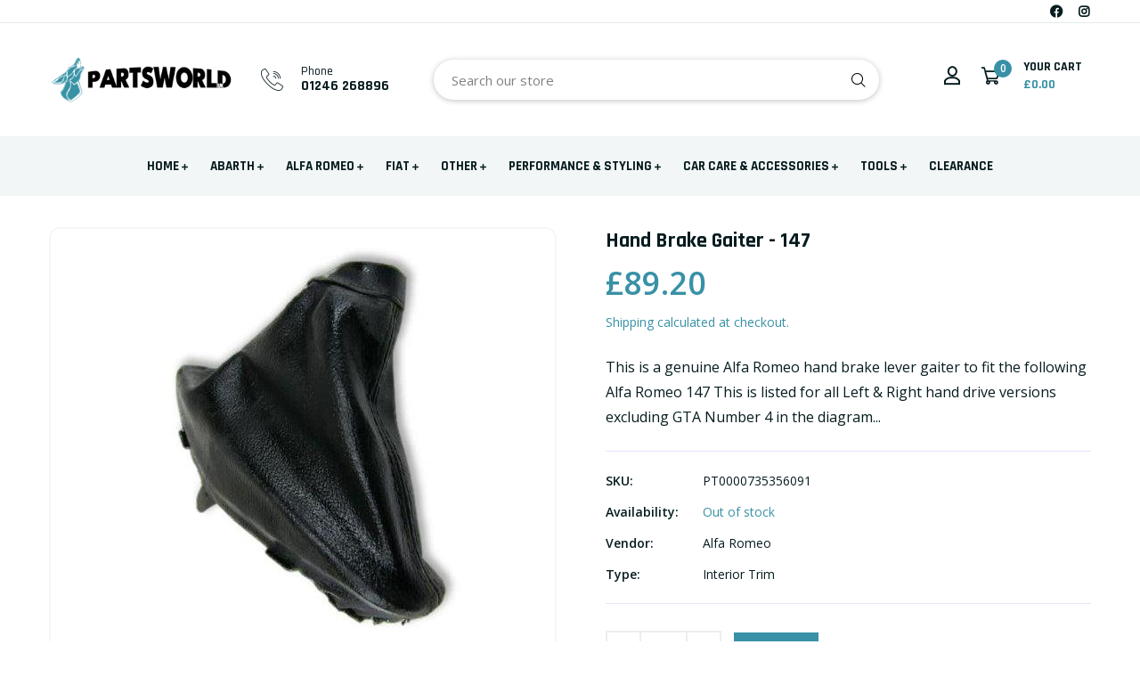

--- FILE ---
content_type: text/html; charset=utf-8
request_url: https://www.partsworld-uk.com/products/hand-brake-gaiter-147
body_size: 36811
content:
<!-- Hotjar Tracking Code for Partsworld-uk -->
<script>
    (function(h,o,t,j,a,r){
        h.hj=h.hj||function(){(h.hj.q=h.hj.q||[]).push(arguments)};
        h._hjSettings={hjid:3408960,hjsv:6};
        a=o.getElementsByTagName('head')[0];
        r=o.createElement('script');r.async=1;
        r.src=t+h._hjSettings.hjid+j+h._hjSettings.hjsv;
        a.appendChild(r);
    })(window,document,'https://static.hotjar.com/c/hotjar-','.js?sv=');
</script><!doctype html>
<!--[if IE 9]> <html class="ie9 no-js supports-no-cookies" lang="en"> <![endif]-->
<!--[if (gt IE 9)|!(IE)]><!--> <html class="no-js supports-no-cookies" lang="en"> <!--<![endif]-->

<head>
  

  
    <meta http-equiv="X-Frame-Options" content="DENY">
  


  <link href="//www.partsworld-uk.com/cdn/shop/t/41/assets/style.aio.min.css?v=125561535854878870661741606538" rel="stylesheet" type="text/css" media="all" />
  <link href="//www.partsworld-uk.com/cdn/shop/t/41/assets/slickslider.css?v=13457372295722813091706176150" rel="stylesheet" type="text/css" media="all" />
  <script src="//www.partsworld-uk.com/cdn/shop/t/41/assets/slickslider.js?v=138994429598922060531706176150" async=async></script>
    <!-- CSS --><link href="//www.partsworld-uk.com/cdn/shop/t/41/assets/timber.aio.min.css?v=52472230879034792821706176150" rel="stylesheet" type="text/css" media="all" />
<link href="//www.partsworld-uk.com/cdn/shop/t/41/assets/font-icons.aio.min.css?v=140184817808362430141706176150" rel="stylesheet" type="text/css" media="all" />
<link href="//www.partsworld-uk.com/cdn/shop/t/41/assets/plugins.aio.min.css?v=76836982489009768511739783142" rel="stylesheet" type="text/css" media="all" />

<!-- Link your style.css and responsive.css files below -->
<link href="//www.partsworld-uk.com/cdn/shop/t/41/assets/style.aio.min.css?v=125561535854878870661741606538" rel="stylesheet" type="text/css" media="all" />
<!-- Make your theme CSS calls here -->
<link href="//www.partsworld-uk.com/cdn/shop/t/41/assets/theme-custom.aio.min.css?v=69726873004870924791748609190" rel="stylesheet" type="text/css" media="all" />
<!-- Make all your dynamic CSS and Color calls here -->
<link href="//www.partsworld-uk.com/cdn/shop/t/41/assets/skin-and-color.aio.min.css?v=45670896811071430411706176150" rel="stylesheet" type="text/css" media="all" />
<!-- Added by AVADA SEO Suite -->
	
	<!-- /Added by AVADA SEO Suite -->
<style data-shopify>.header-search-2 input[type=search] {
    margin-bottom: 0;
    border: 0;
    -webkit-box-shadow: var(--ltn__box-shadow-3);
    box-shadow: var(--ltn__box-shadow-3);
    border-radius: 50px;
    padding-left: 20px;
    padding-right: 50px;
    height: 45px;
}

    .header-feature-item h6 {
    margin-bottom: 0;
    color: var(--ltn__body-color);
    font-weight: 500;
    font-size: 14px;
    line-height: 1;
}
    .header-feature-item p {
    margin-bottom: 0;
    font-size: 16px;
    font-family: var(--ltn__heading-font);
    font-weight: 700;
    line-height: 1.2;
}/* ----------------------------------------------------
  Normalize    071C1F   0E292D
  ---------------------------------------------------- */
  :root {
  
  --ltn__primary-color: #222222;
  
  --ltn__primary-color-2: #041113;
  /* Darken */
  --ltn__primary-color-3: #133236;
  /* Lighten */
  
  --ltn__secondary-color: #3891a6;
  
  --ltn__secondary-color-2: #cb3421;
  /* Darken */
  --ltn__secondary-color-3: #fb412a;
  /* Lighten */
  --ltn__heading-color: #071c1f;
  --ltn__paragraph-color: #071c1f;
  
  
  --ltn__heading-font: 'Rajdhani', sans-serif;
  --ltn__body-font: 'Open Sans', sans-serif;
  
  
  /* Footer ACD2D8 8CB2B2  */
  --ltn__color-1: #8cb2b2;
  --ltn__color-2: #ACD2D8;
  --ltn__color-3: #A3BCC0;
  --ltn__color-4: #84A2A6;
  /* Gradient Colors */
  --gradient-color-1: linear-gradient(90deg, rgba(242,139,194,1) 0%, rgba(216,177,242,1) 50%);
  --gradient-color-2: linear-gradient(to top, rgba(7,28,31,0) 0%, rgba(7,28,31,1) 90%);
  --gradient-color-3: linear-gradient(to bottom, rgba(7,28,31,0) 0%, rgba(7,28,31,1) 90%);
  --gradient-color-4: linear-gradient(to top, rgba(242,246,247,0) 0%, rgba(242,246,247,1) 90%);
  /* Background Colors */
  --section-bg-1: #F2F6F7;
  /* White */
  --section-bg-2: #071c1f;
  /* Black */
  /* Border Colors */
  --border-color-1: #e5eaee;
  /* White */
  --border-color-2: #1e2021;
  /* Black */
  --border-color-3: #576466;
  /* Black */
  --border-color-4: #eb6954;
  /* Red */
  --border-color-5: #bc3928;
  /* Red */
  --border-color-6: #103034;
  /* Black */
  --border-color-7: #d1dae0;
  /* White */
  --border-color-8: #f6f6f6;
  /* White */
  --border-color-9: #e4ecf2;
  /* White */
  --border-color-10: #ebeeee;
  /* White */
  --border-color-11: #ededed;
  /* White */
  --border-color-12: #e1e6ff;
  /* White */
  /* Box Shadow Colors */
  --ltn__box-shadow-1: 0 16px 32px 0 rgba(7, 28, 31, 0.1);
  --ltn__box-shadow-2: 0 0 4px rgba(0, 0, 0, 0.1);
  /* like border */
  --ltn__box-shadow-3: 0 1px 6px 0 rgba(32, 33, 36, .28);
  /* like border GGL */
  --ltn__box-shadow-4: 0 5px 20px 0 rgba(23, 44, 82, 0.1);
  --ltn__box-shadow-5: 0 8px 16px 0 rgba(93, 93, 93, 0.1);
  --ltn__box-shadow-6: 0 0 25px 2px rgba(93, 93, 93, 0.2);
  /* Common Colors */
  --black: #000000;
  --black-2: #22355B;
  --white: #fff;
  --white-2: #F2F6F7;
  --white-3: #e8edee;
  --white-4: #e6ecf0;
  --white-5: #f0f4f7;
  --white-6: #f1f1f1;
  --white-7: #F7F7F7;
  --white-8: #FAFAFA;
  --white-9: #F2F7FA;
  --red: #FF0000;
  --red-2: #f34f3f;
  --red-3: #DB483B;
  --silver: #C0C0C0;
  --gray: #808080;
  --maroon: #800000;
  --yellow: #FFFF00;
  --olive: #808000;
  --lime: #00FF00;
  --green: #008000;
  --aqua: #00FFFF;
  --teal: #008080;
  --blue: #0000FF;
  --navy: #000080;
  --fuchsia: #FF00FF;
  --purple: #800080;
  --pink: #FFC0CB;
  --nude: #ebc8b2;
  --orange: #ffa500;
  --ratings: #FFB800;
  /* social media colors */
  --facebook: #365493;
  --twitter: #3CF;
  --linkedin: #0077B5;
  --pinterest: #c8232c;
  --dribbble: #ea4c89;
  --behance: #131418;
  --google-plus: #dd4b39;
  --instagram: #e4405f;
  --vk: #3b5998;
  --wechat: #7bb32e;
  --youtube: #CB2027;
  --email: #F89A1E; }</style><!-- JS --><!-- Your update file include here -->
<script src="//www.partsworld-uk.com/cdn/shop/t/41/assets/core.js?v=48692779101817421271706176150"></script><script src='//www.partsworld-uk.com/cdn/shop/t/41/assets/sealapps_email_config.aio.min.js?v=105421892603300202231706176150' defer='defer' ></script> 
    <script src='//www.partsworld-uk.com/cdn/shop/t/41/assets/product_restore_email.aio.min.js?v=105130531470362457561706176150' defer='defer' ></script> 
    <script id='em_product_variants' type='application/json'>
        [{"id":28553796419664,"title":"Default Title","option1":"Default Title","option2":null,"option3":null,"sku":"PT0000735356091","requires_shipping":true,"taxable":true,"featured_image":null,"available":true,"name":"Hand Brake Gaiter - 147","public_title":null,"options":["Default Title"],"price":8920,"weight":200,"compare_at_price":null,"inventory_quantity":0,"inventory_management":"shopify","inventory_policy":"continue","barcode":"","requires_selling_plan":false,"selling_plan_allocations":[]}]
    </script>
    <script id='em_product_selected_or_first_available_variant' type='application/json'>
        {"id":28553796419664,"title":"Default Title","option1":"Default Title","option2":null,"option3":null,"sku":"PT0000735356091","requires_shipping":true,"taxable":true,"featured_image":null,"available":true,"name":"Hand Brake Gaiter - 147","public_title":null,"options":["Default Title"],"price":8920,"weight":200,"compare_at_price":null,"inventory_quantity":0,"inventory_management":"shopify","inventory_policy":"continue","barcode":"","requires_selling_plan":false,"selling_plan_allocations":[]}
    </script>
  <!-- Basic and Helper page needs -->
  <meta charset="utf-8">
  <meta http-equiv="X-UA-Compatible" content="IE=edge">
  <meta name="viewport" content="width=device-width,initial-scale=1">
  <meta name="theme-color" content="#222222">
  <link rel="canonical" href="https://www.partsworld-uk.com/products/hand-brake-gaiter-147">
  
  <link rel="preconnect" href="https://cdn.shopify.com">
  <link rel="preconnect" href="https://ajax.googleapis.com">
  <link rel="dns-prefetch" href="https://cdn.shopify.com"><link rel="shortcut icon" href="//www.partsworld-uk.com/cdn/shop/files/new_favicon_081ff6db-ec01-4390-8b96-0902ba5d1f65_32x32.png?v=1728381932" type="image/png" /><!-- Title and description -->
  <title>
    Hand Brake Gaiter - Alfa Romeo 147 735356091 &ndash; Partsworld-UK</title>

  
  <meta name="description" content="This is a genuine Alfa Romeo hand brake lever gaiter to fit the following Alfa Romeo 147 This is listed for all Left &amp;amp; Right hand drive versions excluding GTA Number 4 in the diagram If this item is showing as being out of stock then please contact us for an eta. 735356091" />
  

  <!-- Helpers --><!-- /snippets/social-meta-tags.liquid -->


  <meta property="og:type" content="product">
  <meta property="og:title" content="Hand Brake Gaiter - 147">
  
    <meta property="og:image" content="http://www.partsworld-uk.com/cdn/shop/files/Outofstock_65bb1fc4-8f10-4b1a-b628-d115ac3dcce2_grande.jpg?v=1718029456">
    <meta property="og:image:secure_url" content="https://www.partsworld-uk.com/cdn/shop/files/Outofstock_65bb1fc4-8f10-4b1a-b628-d115ac3dcce2_grande.jpg?v=1718029456">
  
    <meta property="og:image" content="http://www.partsworld-uk.com/cdn/shop/products/735356091_grande.JPG?v=1690467428">
    <meta property="og:image:secure_url" content="https://www.partsworld-uk.com/cdn/shop/products/735356091_grande.JPG?v=1690467428">
  
    <meta property="og:image" content="http://www.partsworld-uk.com/cdn/shop/products/735356091_8078a4ff-8946-4f48-a0bc-828195285920_clean_grande.jpg?v=1690467427">
    <meta property="og:image:secure_url" content="https://www.partsworld-uk.com/cdn/shop/products/735356091_8078a4ff-8946-4f48-a0bc-828195285920_clean_grande.jpg?v=1690467427">
  
  <meta property="og:description" content="This is a genuine Alfa Romeo hand brake lever gaiter to fit the following

Alfa Romeo 147

This is listed for all Left &amp;amp; Right hand drive versions excluding GTA
Number 4 in the diagram
If this item is showing as being out of stock then please contact us for an eta.
735356091">
  <meta property="og:price:amount" content="89.20">
  <meta property="og:price:currency" content="GBP">

<meta property="og:url" content="https://www.partsworld-uk.com/products/hand-brake-gaiter-147">
<meta property="og:site_name" content="Partsworld-UK">




  <meta name="twitter:card" content="summary">


  <meta name="twitter:title" content="Hand Brake Gaiter - 147">
  <meta name="twitter:description" content="This is a genuine Alfa Romeo hand brake lever gaiter to fit the following

Alfa Romeo 147

This is listed for all Left &amp;amp; Right hand drive versions excluding GTA
Number 4 in the diagram
If this ite">
  <meta name="twitter:image" content="https://www.partsworld-uk.com/cdn/shop/products/735356091_8078a4ff-8946-4f48-a0bc-828195285920_clean_grande.jpg?v=1690467427">
  <meta name="twitter:image:width" content="600">
  <meta name="twitter:image:height" content="600">

<!-- Header hook for plugins -->
  <script>window.performance && window.performance.mark && window.performance.mark('shopify.content_for_header.start');</script><meta name="google-site-verification" content="ZhRjyMuxcqTqwbEA0IdV9YfcO8AVQPQe4ddmYyGD8so">
<meta name="google-site-verification" content="B0A2ftyz8ByadUSC27FMbsHRtS071jHOHzaPFwd-Itc">
<meta name="facebook-domain-verification" content="qij3p7p9i5da5n01v7hbjtjbt0gwbw">
<meta id="shopify-digital-wallet" name="shopify-digital-wallet" content="/10116798/digital_wallets/dialog">
<meta name="shopify-checkout-api-token" content="323bfabce394e2903d0a09887529a746">
<link rel="alternate" type="application/json+oembed" href="https://www.partsworld-uk.com/products/hand-brake-gaiter-147.oembed">
<script async="async" src="/checkouts/internal/preloads.js?locale=en-GB"></script>
<link rel="preconnect" href="https://shop.app" crossorigin="anonymous">
<script async="async" src="https://shop.app/checkouts/internal/preloads.js?locale=en-GB&shop_id=10116798" crossorigin="anonymous"></script>
<script id="apple-pay-shop-capabilities" type="application/json">{"shopId":10116798,"countryCode":"GB","currencyCode":"GBP","merchantCapabilities":["supports3DS"],"merchantId":"gid:\/\/shopify\/Shop\/10116798","merchantName":"Partsworld-UK","requiredBillingContactFields":["postalAddress","email"],"requiredShippingContactFields":["postalAddress","email"],"shippingType":"shipping","supportedNetworks":["visa","maestro","masterCard","amex","discover","elo"],"total":{"type":"pending","label":"Partsworld-UK","amount":"1.00"},"shopifyPaymentsEnabled":true,"supportsSubscriptions":true}</script>
<script id="shopify-features" type="application/json">{"accessToken":"323bfabce394e2903d0a09887529a746","betas":["rich-media-storefront-analytics"],"domain":"www.partsworld-uk.com","predictiveSearch":true,"shopId":10116798,"locale":"en"}</script>
<script>var Shopify = Shopify || {};
Shopify.shop = "partsworld-uk.myshopify.com";
Shopify.locale = "en";
Shopify.currency = {"active":"GBP","rate":"1.0"};
Shopify.country = "GB";
Shopify.theme = {"name":"PWUK Updated V2","id":123090042960,"schema_name":"Autixir","schema_version":"1.1.7","theme_store_id":null,"role":"main"};
Shopify.theme.handle = "null";
Shopify.theme.style = {"id":null,"handle":null};
Shopify.cdnHost = "www.partsworld-uk.com/cdn";
Shopify.routes = Shopify.routes || {};
Shopify.routes.root = "/";</script>
<script type="module">!function(o){(o.Shopify=o.Shopify||{}).modules=!0}(window);</script>
<script>!function(o){function n(){var o=[];function n(){o.push(Array.prototype.slice.apply(arguments))}return n.q=o,n}var t=o.Shopify=o.Shopify||{};t.loadFeatures=n(),t.autoloadFeatures=n()}(window);</script>
<script>
  window.ShopifyPay = window.ShopifyPay || {};
  window.ShopifyPay.apiHost = "shop.app\/pay";
  window.ShopifyPay.redirectState = null;
</script>
<script id="shop-js-analytics" type="application/json">{"pageType":"product"}</script>
<script defer="defer" async type="module" src="//www.partsworld-uk.com/cdn/shopifycloud/shop-js/modules/v2/client.init-shop-cart-sync_D0dqhulL.en.esm.js"></script>
<script defer="defer" async type="module" src="//www.partsworld-uk.com/cdn/shopifycloud/shop-js/modules/v2/chunk.common_CpVO7qML.esm.js"></script>
<script type="module">
  await import("//www.partsworld-uk.com/cdn/shopifycloud/shop-js/modules/v2/client.init-shop-cart-sync_D0dqhulL.en.esm.js");
await import("//www.partsworld-uk.com/cdn/shopifycloud/shop-js/modules/v2/chunk.common_CpVO7qML.esm.js");

  window.Shopify.SignInWithShop?.initShopCartSync?.({"fedCMEnabled":true,"windoidEnabled":true});

</script>
<script>
  window.Shopify = window.Shopify || {};
  if (!window.Shopify.featureAssets) window.Shopify.featureAssets = {};
  window.Shopify.featureAssets['shop-js'] = {"shop-cart-sync":["modules/v2/client.shop-cart-sync_D9bwt38V.en.esm.js","modules/v2/chunk.common_CpVO7qML.esm.js"],"init-fed-cm":["modules/v2/client.init-fed-cm_BJ8NPuHe.en.esm.js","modules/v2/chunk.common_CpVO7qML.esm.js"],"init-shop-email-lookup-coordinator":["modules/v2/client.init-shop-email-lookup-coordinator_pVrP2-kG.en.esm.js","modules/v2/chunk.common_CpVO7qML.esm.js"],"shop-cash-offers":["modules/v2/client.shop-cash-offers_CNh7FWN-.en.esm.js","modules/v2/chunk.common_CpVO7qML.esm.js","modules/v2/chunk.modal_DKF6x0Jh.esm.js"],"init-shop-cart-sync":["modules/v2/client.init-shop-cart-sync_D0dqhulL.en.esm.js","modules/v2/chunk.common_CpVO7qML.esm.js"],"init-windoid":["modules/v2/client.init-windoid_DaoAelzT.en.esm.js","modules/v2/chunk.common_CpVO7qML.esm.js"],"shop-toast-manager":["modules/v2/client.shop-toast-manager_1DND8Tac.en.esm.js","modules/v2/chunk.common_CpVO7qML.esm.js"],"pay-button":["modules/v2/client.pay-button_CFeQi1r6.en.esm.js","modules/v2/chunk.common_CpVO7qML.esm.js"],"shop-button":["modules/v2/client.shop-button_Ca94MDdQ.en.esm.js","modules/v2/chunk.common_CpVO7qML.esm.js"],"shop-login-button":["modules/v2/client.shop-login-button_DPYNfp1Z.en.esm.js","modules/v2/chunk.common_CpVO7qML.esm.js","modules/v2/chunk.modal_DKF6x0Jh.esm.js"],"avatar":["modules/v2/client.avatar_BTnouDA3.en.esm.js"],"shop-follow-button":["modules/v2/client.shop-follow-button_BMKh4nJE.en.esm.js","modules/v2/chunk.common_CpVO7qML.esm.js","modules/v2/chunk.modal_DKF6x0Jh.esm.js"],"init-customer-accounts-sign-up":["modules/v2/client.init-customer-accounts-sign-up_CJXi5kRN.en.esm.js","modules/v2/client.shop-login-button_DPYNfp1Z.en.esm.js","modules/v2/chunk.common_CpVO7qML.esm.js","modules/v2/chunk.modal_DKF6x0Jh.esm.js"],"init-shop-for-new-customer-accounts":["modules/v2/client.init-shop-for-new-customer-accounts_BoBxkgWu.en.esm.js","modules/v2/client.shop-login-button_DPYNfp1Z.en.esm.js","modules/v2/chunk.common_CpVO7qML.esm.js","modules/v2/chunk.modal_DKF6x0Jh.esm.js"],"init-customer-accounts":["modules/v2/client.init-customer-accounts_DCuDTzpR.en.esm.js","modules/v2/client.shop-login-button_DPYNfp1Z.en.esm.js","modules/v2/chunk.common_CpVO7qML.esm.js","modules/v2/chunk.modal_DKF6x0Jh.esm.js"],"checkout-modal":["modules/v2/client.checkout-modal_U_3e4VxF.en.esm.js","modules/v2/chunk.common_CpVO7qML.esm.js","modules/v2/chunk.modal_DKF6x0Jh.esm.js"],"lead-capture":["modules/v2/client.lead-capture_DEgn0Z8u.en.esm.js","modules/v2/chunk.common_CpVO7qML.esm.js","modules/v2/chunk.modal_DKF6x0Jh.esm.js"],"shop-login":["modules/v2/client.shop-login_CoM5QKZ_.en.esm.js","modules/v2/chunk.common_CpVO7qML.esm.js","modules/v2/chunk.modal_DKF6x0Jh.esm.js"],"payment-terms":["modules/v2/client.payment-terms_BmrqWn8r.en.esm.js","modules/v2/chunk.common_CpVO7qML.esm.js","modules/v2/chunk.modal_DKF6x0Jh.esm.js"]};
</script>
<script>(function() {
  var isLoaded = false;
  function asyncLoad() {
    if (isLoaded) return;
    isLoaded = true;
    var urls = ["https:\/\/seo.apps.avada.io\/scripttag\/avada-seo-installed.js?shop=partsworld-uk.myshopify.com","https:\/\/cdn1.avada.io\/flying-pages\/module.js?shop=partsworld-uk.myshopify.com","https:\/\/cdn.nfcube.com\/instafeed-6fd3771978c6eb4ea8efa09c72753a27.js?shop=partsworld-uk.myshopify.com"];
    for (var i = 0; i < urls.length; i++) {
      var s = document.createElement('script');
      s.type = 'text/javascript';
      s.async = true;
      s.src = urls[i];
      var x = document.getElementsByTagName('script')[0];
      x.parentNode.insertBefore(s, x);
    }
  };
  if(window.attachEvent) {
    window.attachEvent('onload', asyncLoad);
  } else {
    window.addEventListener('load', asyncLoad, false);
  }
})();</script>
<script id="__st">var __st={"a":10116798,"offset":0,"reqid":"7a5391a9-459e-4e77-be66-d772258022ec-1764953895","pageurl":"www.partsworld-uk.com\/products\/hand-brake-gaiter-147","u":"50eb230bb271","p":"product","rtyp":"product","rid":3632478683216};</script>
<script>window.ShopifyPaypalV4VisibilityTracking = true;</script>
<script id="captcha-bootstrap">!function(){'use strict';const t='contact',e='account',n='new_comment',o=[[t,t],['blogs',n],['comments',n],[t,'customer']],c=[[e,'customer_login'],[e,'guest_login'],[e,'recover_customer_password'],[e,'create_customer']],r=t=>t.map((([t,e])=>`form[action*='/${t}']:not([data-nocaptcha='true']) input[name='form_type'][value='${e}']`)).join(','),a=t=>()=>t?[...document.querySelectorAll(t)].map((t=>t.form)):[];function s(){const t=[...o],e=r(t);return a(e)}const i='password',u='form_key',d=['recaptcha-v3-token','g-recaptcha-response','h-captcha-response',i],f=()=>{try{return window.sessionStorage}catch{return}},m='__shopify_v',_=t=>t.elements[u];function p(t,e,n=!1){try{const o=window.sessionStorage,c=JSON.parse(o.getItem(e)),{data:r}=function(t){const{data:e,action:n}=t;return t[m]||n?{data:e,action:n}:{data:t,action:n}}(c);for(const[e,n]of Object.entries(r))t.elements[e]&&(t.elements[e].value=n);n&&o.removeItem(e)}catch(o){console.error('form repopulation failed',{error:o})}}const l='form_type',E='cptcha';function T(t){t.dataset[E]=!0}const w=window,h=w.document,L='Shopify',v='ce_forms',y='captcha';let A=!1;((t,e)=>{const n=(g='f06e6c50-85a8-45c8-87d0-21a2b65856fe',I='https://cdn.shopify.com/shopifycloud/storefront-forms-hcaptcha/ce_storefront_forms_captcha_hcaptcha.v1.5.2.iife.js',D={infoText:'Protected by hCaptcha',privacyText:'Privacy',termsText:'Terms'},(t,e,n)=>{const o=w[L][v],c=o.bindForm;if(c)return c(t,g,e,D).then(n);var r;o.q.push([[t,g,e,D],n]),r=I,A||(h.body.append(Object.assign(h.createElement('script'),{id:'captcha-provider',async:!0,src:r})),A=!0)});var g,I,D;w[L]=w[L]||{},w[L][v]=w[L][v]||{},w[L][v].q=[],w[L][y]=w[L][y]||{},w[L][y].protect=function(t,e){n(t,void 0,e),T(t)},Object.freeze(w[L][y]),function(t,e,n,w,h,L){const[v,y,A,g]=function(t,e,n){const i=e?o:[],u=t?c:[],d=[...i,...u],f=r(d),m=r(i),_=r(d.filter((([t,e])=>n.includes(e))));return[a(f),a(m),a(_),s()]}(w,h,L),I=t=>{const e=t.target;return e instanceof HTMLFormElement?e:e&&e.form},D=t=>v().includes(t);t.addEventListener('submit',(t=>{const e=I(t);if(!e)return;const n=D(e)&&!e.dataset.hcaptchaBound&&!e.dataset.recaptchaBound,o=_(e),c=g().includes(e)&&(!o||!o.value);(n||c)&&t.preventDefault(),c&&!n&&(function(t){try{if(!f())return;!function(t){const e=f();if(!e)return;const n=_(t);if(!n)return;const o=n.value;o&&e.removeItem(o)}(t);const e=Array.from(Array(32),(()=>Math.random().toString(36)[2])).join('');!function(t,e){_(t)||t.append(Object.assign(document.createElement('input'),{type:'hidden',name:u})),t.elements[u].value=e}(t,e),function(t,e){const n=f();if(!n)return;const o=[...t.querySelectorAll(`input[type='${i}']`)].map((({name:t})=>t)),c=[...d,...o],r={};for(const[a,s]of new FormData(t).entries())c.includes(a)||(r[a]=s);n.setItem(e,JSON.stringify({[m]:1,action:t.action,data:r}))}(t,e)}catch(e){console.error('failed to persist form',e)}}(e),e.submit())}));const S=(t,e)=>{t&&!t.dataset[E]&&(n(t,e.some((e=>e===t))),T(t))};for(const o of['focusin','change'])t.addEventListener(o,(t=>{const e=I(t);D(e)&&S(e,y())}));const B=e.get('form_key'),M=e.get(l),P=B&&M;t.addEventListener('DOMContentLoaded',(()=>{const t=y();if(P)for(const e of t)e.elements[l].value===M&&p(e,B);[...new Set([...A(),...v().filter((t=>'true'===t.dataset.shopifyCaptcha))])].forEach((e=>S(e,t)))}))}(h,new URLSearchParams(w.location.search),n,t,e,['guest_login'])})(!0,!1)}();</script>
<script integrity="sha256-52AcMU7V7pcBOXWImdc/TAGTFKeNjmkeM1Pvks/DTgc=" data-source-attribution="shopify.loadfeatures" defer="defer" src="//www.partsworld-uk.com/cdn/shopifycloud/storefront/assets/storefront/load_feature-81c60534.js" crossorigin="anonymous"></script>
<script crossorigin="anonymous" defer="defer" src="//www.partsworld-uk.com/cdn/shopifycloud/storefront/assets/shopify_pay/storefront-65b4c6d7.js?v=20250812"></script>
<script data-source-attribution="shopify.dynamic_checkout.dynamic.init">var Shopify=Shopify||{};Shopify.PaymentButton=Shopify.PaymentButton||{isStorefrontPortableWallets:!0,init:function(){window.Shopify.PaymentButton.init=function(){};var t=document.createElement("script");t.src="https://www.partsworld-uk.com/cdn/shopifycloud/portable-wallets/latest/portable-wallets.en.js",t.type="module",document.head.appendChild(t)}};
</script>
<script data-source-attribution="shopify.dynamic_checkout.buyer_consent">
  function portableWalletsHideBuyerConsent(e){var t=document.getElementById("shopify-buyer-consent"),n=document.getElementById("shopify-subscription-policy-button");t&&n&&(t.classList.add("hidden"),t.setAttribute("aria-hidden","true"),n.removeEventListener("click",e))}function portableWalletsShowBuyerConsent(e){var t=document.getElementById("shopify-buyer-consent"),n=document.getElementById("shopify-subscription-policy-button");t&&n&&(t.classList.remove("hidden"),t.removeAttribute("aria-hidden"),n.addEventListener("click",e))}window.Shopify?.PaymentButton&&(window.Shopify.PaymentButton.hideBuyerConsent=portableWalletsHideBuyerConsent,window.Shopify.PaymentButton.showBuyerConsent=portableWalletsShowBuyerConsent);
</script>
<script data-source-attribution="shopify.dynamic_checkout.cart.bootstrap">document.addEventListener("DOMContentLoaded",(function(){function t(){return document.querySelector("shopify-accelerated-checkout-cart, shopify-accelerated-checkout")}if(t())Shopify.PaymentButton.init();else{new MutationObserver((function(e,n){t()&&(Shopify.PaymentButton.init(),n.disconnect())})).observe(document.body,{childList:!0,subtree:!0})}}));
</script>
<script id='scb4127' type='text/javascript' async='' src='https://www.partsworld-uk.com/cdn/shopifycloud/privacy-banner/storefront-banner.js'></script><link id="shopify-accelerated-checkout-styles" rel="stylesheet" media="screen" href="https://www.partsworld-uk.com/cdn/shopifycloud/portable-wallets/latest/accelerated-checkout-backwards-compat.css" crossorigin="anonymous">
<style id="shopify-accelerated-checkout-cart">
        #shopify-buyer-consent {
  margin-top: 1em;
  display: inline-block;
  width: 100%;
}

#shopify-buyer-consent.hidden {
  display: none;
}

#shopify-subscription-policy-button {
  background: none;
  border: none;
  padding: 0;
  text-decoration: underline;
  font-size: inherit;
  cursor: pointer;
}

#shopify-subscription-policy-button::before {
  box-shadow: none;
}

      </style>

<script>window.performance && window.performance.mark && window.performance.mark('shopify.content_for_header.end');</script>
<!-- /snippets/oldIE-js.liquid -->


<!--[if lt IE 9]>
<script src="//cdnjs.cloudflare.com/ajax/libs/html5shiv/3.7.2/html5shiv.min.js" type="text/javascript"></script>
<script src="//www.partsworld-uk.com/cdn/shop/t/41/assets/respond.min.js?v=52248677837542619231706176150" type="text/javascript"></script>
<link href="//www.partsworld-uk.com/cdn/shop/t/41/assets/respond-proxy.html" id="respond-proxy" rel="respond-proxy" />
<link href="//www.partsworld-uk.com/search?q=c8b712662bd8aa9ea812152a814e4f36" id="respond-redirect" rel="respond-redirect" />
<script src="//www.partsworld-uk.com/search?q=c8b712662bd8aa9ea812152a814e4f36" type="text/javascript"></script>
<![endif]-->



	<!-- Added by AVADA SEO Suite -->
	
	<!-- /Added by AVADA SEO Suite -->
	<!-- BEGIN app block: shopify://apps/gsc-countdown-timer/blocks/countdown-bar/58dc5b1b-43d2-4209-b1f3-52aff31643ed --><style>
  .gta-block__error {
    display: flex;
    flex-flow: column nowrap;
    gap: 12px;
    padding: 32px;
    border-radius: 12px;
    margin: 12px 0;
    background-color: #fff1e3;
    color: #412d00;
  }

  .gta-block__error-title {
    font-size: 18px;
    font-weight: 600;
    line-height: 28px;
  }

  .gta-block__error-body {
    font-size: 14px;
    line-height: 24px;
  }
</style>

<script>
  (function () {
    try {
      window.GSC_COUNTDOWN_META = {
        product_collections: [{"id":266286727248,"handle":"alfa-romeo-all-products","title":"Alfa Romeo (All products)","updated_at":"2025-12-05T15:51:23+00:00","body_html":"","published_at":"2023-05-10T11:47:49+01:00","sort_order":"best-selling","template_suffix":"","disjunctive":false,"rules":[{"column":"vendor","relation":"equals","condition":"Alfa Romeo"}],"published_scope":"global"},{"id":101716485,"handle":"all","title":"All Products","updated_at":"2025-12-05T16:29:50+00:00","body_html":"","published_at":"2015-10-02T16:17:00+01:00","sort_order":"best-selling","template_suffix":"","disjunctive":false,"rules":[{"column":"variant_price","relation":"greater_than","condition":"0"}],"published_scope":"global","image":{"created_at":"2015-10-02T16:20:58+01:00","alt":"","width":2238,"height":3204,"src":"\/\/www.partsworld-uk.com\/cdn\/shop\/collections\/3_2a3533fd-2ab2-4da3-8a07-4cdc5b00e0ef.jpg?v=1698410329"}},{"id":266821599312,"handle":"all-products-alfa-romeo","title":"All Products - Alfa Romeo","updated_at":"2025-12-05T15:51:23+00:00","body_html":"","published_at":"2023-09-14T11:53:55+01:00","sort_order":"best-selling","template_suffix":"","disjunctive":true,"rules":[{"column":"tag","relation":"equals","condition":"Giulia"},{"column":"tag","relation":"equals","condition":"Stelvio"},{"column":"tag","relation":"equals","condition":"Giulietta"},{"column":"tag","relation":"equals","condition":"Mito"},{"column":"tag","relation":"equals","condition":"4C"},{"column":"tag","relation":"equals","condition":"147"},{"column":"tag","relation":"equals","condition":"GT"},{"column":"tag","relation":"equals","condition":"156"},{"column":"tag","relation":"equals","condition":"159"},{"column":"tag","relation":"equals","condition":"Brera"},{"column":"tag","relation":"equals","condition":"939 Spider"},{"column":"tag","relation":"equals","condition":"916 Spider"},{"column":"tag","relation":"equals","condition":"GTV"},{"column":"tag","relation":"equals","condition":"166"},{"column":"tag","relation":"equals","condition":"164"},{"column":"tag","relation":"equals","condition":"155"},{"column":"tag","relation":"equals","condition":"145"},{"column":"tag","relation":"equals","condition":"75"},{"column":"tag","relation":"equals","condition":"146"},{"column":"tag","relation":"equals","condition":"33"}],"published_scope":"global","image":{"created_at":"2024-02-16T14:59:48+00:00","alt":null,"width":2000,"height":2000,"src":"\/\/www.partsworld-uk.com\/cdn\/shop\/collections\/alfa_romeo_6e27dffc-e3ea-4608-af1a-2eeca6cfb5b2.webp?v=1708095589"}},{"id":266829430864,"handle":"all-products-alfa-romeo-147","title":"All Products - Alfa Romeo 147","updated_at":"2025-12-05T12:03:13+00:00","body_html":"","published_at":"2023-09-15T16:06:24+01:00","sort_order":"best-selling","template_suffix":"","disjunctive":false,"rules":[{"column":"tag","relation":"equals","condition":"147"}],"published_scope":"global"},{"id":341651977,"handle":"best-selling-products","title":"Best Selling Products","updated_at":"2025-12-05T16:29:50+00:00","body_html":"","published_at":"2016-11-01T16:08:45+00:00","sort_order":"best-selling","template_suffix":"","disjunctive":true,"rules":[{"column":"title","relation":"contains","condition":"Best Selling"},{"column":"title","relation":"not_contains","condition":"Best Selling"}],"published_scope":"global"},{"id":266829201488,"handle":"interior-fittings-147","title":"Interior Fittings - 147","updated_at":"2025-12-01T12:57:13+00:00","body_html":"","published_at":"2023-09-15T16:04:22+01:00","sort_order":"best-selling","template_suffix":"","disjunctive":false,"rules":[{"column":"tag","relation":"equals","condition":"147"},{"column":"tag","relation":"equals","condition":"Interior Fittings"}],"published_scope":"global","image":{"created_at":"2023-09-15T16:04:21+01:00","alt":null,"width":2000,"height":2000,"src":"\/\/www.partsworld-uk.com\/cdn\/shop\/collections\/Interior_fittings_6c134aa0-8b3f-4b25-8f7f-279592ec3f48.webp?v=1694790261"}},{"id":341652105,"handle":"newest-products","title":"Newest Products","updated_at":"2025-12-05T16:29:50+00:00","body_html":"","published_at":"2016-11-01T16:08:47+00:00","sort_order":"created-desc","template_suffix":"","disjunctive":false,"rules":[{"column":"variant_weight","relation":"not_equals","condition":"10.1"}],"published_scope":"global","image":{"created_at":"2023-09-18T13:56:47+01:00","alt":null,"width":2000,"height":2000,"src":"\/\/www.partsworld-uk.com\/cdn\/shop\/collections\/new.webp?v=1695041808"}},{"id":669723132278,"handle":"obs","title":"OBS","updated_at":"2025-12-05T14:35:20+00:00","body_html":"","published_at":"2025-02-24T15:22:59+00:00","sort_order":"best-selling","template_suffix":"","disjunctive":false,"rules":[{"column":"tag","relation":"equals","condition":"OBS"}],"published_scope":"global"},{"id":270425260112,"handle":"out-of-stock","title":"Out of stock","updated_at":"2025-12-05T12:03:13+00:00","body_html":"","published_at":"2024-07-26T08:36:23+01:00","sort_order":"best-selling","template_suffix":"","disjunctive":false,"rules":[{"column":"tag","relation":"equals","condition":"Out of stock"}],"published_scope":"global"},{"id":150763536464,"handle":"zero-stock","title":"Zero Stock","updated_at":"2025-12-05T16:47:58+00:00","body_html":"","published_at":"2021-07-22T16:59:02+01:00","sort_order":"created-desc","template_suffix":"","disjunctive":false,"rules":[{"column":"variant_inventory","relation":"less_than","condition":"1"},{"column":"vendor","relation":"not_equals","condition":"koshi"},{"column":"vendor","relation":"not_equals","condition":"TMC"},{"column":"vendor","relation":"not_equals","condition":"mg gh"}],"published_scope":"global"},{"id":261501354064,"handle":"zero-zero-stock","title":"zero zero stock","updated_at":"2025-12-05T16:47:58+00:00","body_html":"zero stock","published_at":"2021-07-28T12:02:27+01:00","sort_order":"created-desc","template_suffix":"","disjunctive":false,"rules":[{"column":"vendor","relation":"not_equals","condition":"Bilstein"},{"column":"vendor","relation":"not_equals","condition":"Direnza"},{"column":"vendor","relation":"not_equals","condition":"Eibach"},{"column":"vendor","relation":"not_equals","condition":"Forge Motorsport"},{"column":"vendor","relation":"not_equals","condition":"Koshi"},{"column":"vendor","relation":"not_equals","condition":"Magneti Marelli"},{"column":"vendor","relation":"not_equals","condition":"RamAir"},{"column":"vendor","relation":"not_equals","condition":"TMC"},{"column":"variant_inventory","relation":"less_than","condition":"1"},{"column":"vendor","relation":"not_equals","condition":"BMC"},{"column":"variant_weight","relation":"not_equals","condition":"10.1"},{"column":"type","relation":"not_equals","condition":"SPECIAL"},{"column":"vendor","relation":"not_equals","condition":"AIRTEC Motorsport"},{"column":"vendor","relation":"not_equals","condition":"RamAir"},{"column":"vendor","relation":"not_equals","condition":"Infinity Wax"},{"column":"vendor","relation":"not_equals","condition":"Granville"},{"column":"vendor","relation":"not_equals","condition":"Martin Cox"},{"column":"vendor","relation":"not_equals","condition":"Powerflex"},{"column":"vendor","relation":"not_equals","condition":"KHAN"}],"published_scope":"global"}],
        product_tags: ["147","Handbrake Lever","Interior Fittings","OBS","Out of stock"],
      };

      const widgets = [{"bar":{"sticky":true,"justify":"center","position":"top","closeButton":{"color":"#616161","enabled":false}},"key":"GSC-BAR-OgGOTGFDbGhr","type":"bar","timer":{"date":"2025-12-02T00:00:00.000+00:00","mode":"date","hours":72,"onEnd":"hide","minutes":0,"seconds":0,"recurring":{"endHours":0,"endMinutes":0,"repeatDays":[],"startHours":0,"startMinutes":0},"scheduling":{"end":null,"start":null}},"content":{"align":"right","items":[{"id":"text-JQOGuTZivXuX","type":"text","align":"left","color":"#ffffff","value":"BLACK FRIDAY SALE","enabled":true,"padding":{"mobile":{},"desktop":{}},"fontFamily":"font1","fontWeight":"700","textTransform":"unset","mobileFontSize":"16px","desktopFontSize":"24px","mobileLineHeight":"1.3","desktopLineHeight":"1.2","mobileLetterSpacing":"0","desktopLetterSpacing":"0"},{"id":"text-trlmyOqykigA","type":"text","align":"left","color":"#e0e0e0","value":"ENDS IN","enabled":true,"padding":{"mobile":{},"desktop":{}},"fontFamily":"font1","fontWeight":"400","textTransform":"unset","mobileFontSize":"12px","desktopFontSize":"15px","mobileLineHeight":"1.3","desktopLineHeight":"1.3","mobileLetterSpacing":"0","desktopLetterSpacing":"0"},{"id":"timer-AyvacTIGexit","type":"timer","view":"custom","border":{"size":"2px","color":"#FFFFFF","enabled":false},"digits":{"gap":"0px","color":"#ffffff","fontSize":"60px","fontFamily":"font2","fontWeight":"600"},"labels":{"days":"Days","color":"#ffffff","hours":"Hours","enabled":true,"minutes":"Minutes","seconds":"Seconds","fontSize":"24px","fontFamily":"font3","fontWeight":"500","textTransform":"unset"},"layout":"separate","margin":{"mobile":{},"desktop":{}},"radius":{"value":"16px","enabled":false},"shadow":{"type":"","color":"black","enabled":true},"enabled":true,"padding":{"mobile":{},"desktop":{"top":"0px"}},"fontSize":{"mobile":"14px","desktop":"18px"},"separator":{"type":"colon","color":"#ffffff","enabled":true},"background":{"blur":"2px","color":"#eeeeee","enabled":false},"unitFormat":"d:h:m:s","mobileWidth":"160px","desktopWidth":"224px"},{"id":"button-YIuaTnwQHUGN","href":"","type":"button","label":"10% OFF SITEWIDE","width":"content","border":{"size":"2px","color":"#ffffff","enabled":true},"margin":{"mobile":{"top":"0px","left":"0px","right":"0px","bottom":"0px"},"desktop":{"top":"0px","left":"0px","right":"0px","bottom":"0px"}},"radius":{"value":"8px","enabled":true},"target":"_self","enabled":true,"padding":{"mobile":{"top":"8px","left":"12px","right":"12px","bottom":"8px"},"desktop":{"top":"12px","left":"32px","right":"32px","bottom":"12px"}},"textColor":"#ffffff","background":{"blur":"0px","color":"#000000","enabled":true},"fontFamily":"font1","fontWeight":"800","textTransform":"uppercase","mobileFontSize":"12px","desktopFontSize":"14px","mobileLetterSpacing":"0","desktopLetterSpacing":"0"},{"id":"coupon-kHSRgKQyqCHh","code":"","icon":{"type":"discount-star","enabled":true},"type":"coupon","label":"10% off sitewide","action":"copy","border":{"size":"1px","color":"#747474","enabled":true},"margin":{"mobile":{"top":"0px","left":"0px","right":"0px","bottom":"0px"},"desktop":{"top":"0px","left":"0px","right":"0px","bottom":"0px"}},"radius":{"value":"6px","enabled":true},"enabled":false,"padding":{"mobile":{"top":"4px","left":"12px","right":"12px","bottom":"4px"},"desktop":{"top":"8px","left":"16px","right":"16px","bottom":"8px"}},"textColor":"#ffffff","background":{"blur":"0px","color":"#2a2a2a","enabled":true},"fontFamily":"font1","fontWeight":"600","textTransform":"uppercase","mobileFontSize":"12px","desktopFontSize":"14px"}],"border":{"size":"1px","color":"#000000","enabled":false},"layout":"column","margin":{"mobile":{"top":"0px","left":"0px","right":"0px","bottom":"0px"},"desktop":{"top":"0px","left":"0px","right":"0px","bottom":"0px"}},"radius":{"value":"8px","enabled":false},"padding":{"mobile":{"top":"4px","left":"0px","right":"0px","bottom":"4px"},"desktop":{"top":"8px","left":"28px","right":"28px","bottom":"8px"}},"mobileGap":"6px","background":{"src":null,"blur":"8px","source":"color","bgColor":"#000000","enabled":true,"overlayColor":"rgba(0,0,0,0)"},"desktopGap":"24px","mobileWidth":"100%","desktopWidth":"400px","backgroundClick":{"url":"","target":"_self","enabled":false}},"enabled":false,"general":{"font1":"inherit","font2":"inherit","font3":"inherit","preset":"bar3","breakpoint":"768px"},"section":null,"userCss":"","targeting":{"geo":null,"pages":{"cart":true,"home":true,"other":true,"password":true,"products":{"mode":"all","tags":[],"enabled":true,"specificProducts":[],"productsInCollections":[]},"collections":{"mode":"all","items":[],"enabled":true}}}}];

      if (Array.isArray(window.GSC_COUNTDOWN_WIDGETS)) {
        window.GSC_COUNTDOWN_WIDGETS.push(...widgets);
      } else {
        window.GSC_COUNTDOWN_WIDGETS = widgets || [];
      }
    } catch (e) {
      console.log(e);
    }
  })();
</script>


<!-- END app block --><script src="https://cdn.shopify.com/extensions/4bff5ccf-ba34-4433-8855-97906549b1e4/forms-2274/assets/shopify-forms-loader.js" type="text/javascript" defer="defer"></script>
<script src="https://cdn.shopify.com/extensions/019a0283-dad8-7bc7-bb66-b523cba67540/countdown-app-root-55/assets/gsc-countdown-widget.js" type="text/javascript" defer="defer"></script>
<link href="https://monorail-edge.shopifysvc.com" rel="dns-prefetch">
<script>(function(){if ("sendBeacon" in navigator && "performance" in window) {try {var session_token_from_headers = performance.getEntriesByType('navigation')[0].serverTiming.find(x => x.name == '_s').description;} catch {var session_token_from_headers = undefined;}var session_cookie_matches = document.cookie.match(/_shopify_s=([^;]*)/);var session_token_from_cookie = session_cookie_matches && session_cookie_matches.length === 2 ? session_cookie_matches[1] : "";var session_token = session_token_from_headers || session_token_from_cookie || "";function handle_abandonment_event(e) {var entries = performance.getEntries().filter(function(entry) {return /monorail-edge.shopifysvc.com/.test(entry.name);});if (!window.abandonment_tracked && entries.length === 0) {window.abandonment_tracked = true;var currentMs = Date.now();var navigation_start = performance.timing.navigationStart;var payload = {shop_id: 10116798,url: window.location.href,navigation_start,duration: currentMs - navigation_start,session_token,page_type: "product"};window.navigator.sendBeacon("https://monorail-edge.shopifysvc.com/v1/produce", JSON.stringify({schema_id: "online_store_buyer_site_abandonment/1.1",payload: payload,metadata: {event_created_at_ms: currentMs,event_sent_at_ms: currentMs}}));}}window.addEventListener('pagehide', handle_abandonment_event);}}());</script>
<script id="web-pixels-manager-setup">(function e(e,d,r,n,o){if(void 0===o&&(o={}),!Boolean(null===(a=null===(i=window.Shopify)||void 0===i?void 0:i.analytics)||void 0===a?void 0:a.replayQueue)){var i,a;window.Shopify=window.Shopify||{};var t=window.Shopify;t.analytics=t.analytics||{};var s=t.analytics;s.replayQueue=[],s.publish=function(e,d,r){return s.replayQueue.push([e,d,r]),!0};try{self.performance.mark("wpm:start")}catch(e){}var l=function(){var e={modern:/Edge?\/(1{2}[4-9]|1[2-9]\d|[2-9]\d{2}|\d{4,})\.\d+(\.\d+|)|Firefox\/(1{2}[4-9]|1[2-9]\d|[2-9]\d{2}|\d{4,})\.\d+(\.\d+|)|Chrom(ium|e)\/(9{2}|\d{3,})\.\d+(\.\d+|)|(Maci|X1{2}).+ Version\/(15\.\d+|(1[6-9]|[2-9]\d|\d{3,})\.\d+)([,.]\d+|)( \(\w+\)|)( Mobile\/\w+|) Safari\/|Chrome.+OPR\/(9{2}|\d{3,})\.\d+\.\d+|(CPU[ +]OS|iPhone[ +]OS|CPU[ +]iPhone|CPU IPhone OS|CPU iPad OS)[ +]+(15[._]\d+|(1[6-9]|[2-9]\d|\d{3,})[._]\d+)([._]\d+|)|Android:?[ /-](13[3-9]|1[4-9]\d|[2-9]\d{2}|\d{4,})(\.\d+|)(\.\d+|)|Android.+Firefox\/(13[5-9]|1[4-9]\d|[2-9]\d{2}|\d{4,})\.\d+(\.\d+|)|Android.+Chrom(ium|e)\/(13[3-9]|1[4-9]\d|[2-9]\d{2}|\d{4,})\.\d+(\.\d+|)|SamsungBrowser\/([2-9]\d|\d{3,})\.\d+/,legacy:/Edge?\/(1[6-9]|[2-9]\d|\d{3,})\.\d+(\.\d+|)|Firefox\/(5[4-9]|[6-9]\d|\d{3,})\.\d+(\.\d+|)|Chrom(ium|e)\/(5[1-9]|[6-9]\d|\d{3,})\.\d+(\.\d+|)([\d.]+$|.*Safari\/(?![\d.]+ Edge\/[\d.]+$))|(Maci|X1{2}).+ Version\/(10\.\d+|(1[1-9]|[2-9]\d|\d{3,})\.\d+)([,.]\d+|)( \(\w+\)|)( Mobile\/\w+|) Safari\/|Chrome.+OPR\/(3[89]|[4-9]\d|\d{3,})\.\d+\.\d+|(CPU[ +]OS|iPhone[ +]OS|CPU[ +]iPhone|CPU IPhone OS|CPU iPad OS)[ +]+(10[._]\d+|(1[1-9]|[2-9]\d|\d{3,})[._]\d+)([._]\d+|)|Android:?[ /-](13[3-9]|1[4-9]\d|[2-9]\d{2}|\d{4,})(\.\d+|)(\.\d+|)|Mobile Safari.+OPR\/([89]\d|\d{3,})\.\d+\.\d+|Android.+Firefox\/(13[5-9]|1[4-9]\d|[2-9]\d{2}|\d{4,})\.\d+(\.\d+|)|Android.+Chrom(ium|e)\/(13[3-9]|1[4-9]\d|[2-9]\d{2}|\d{4,})\.\d+(\.\d+|)|Android.+(UC? ?Browser|UCWEB|U3)[ /]?(15\.([5-9]|\d{2,})|(1[6-9]|[2-9]\d|\d{3,})\.\d+)\.\d+|SamsungBrowser\/(5\.\d+|([6-9]|\d{2,})\.\d+)|Android.+MQ{2}Browser\/(14(\.(9|\d{2,})|)|(1[5-9]|[2-9]\d|\d{3,})(\.\d+|))(\.\d+|)|K[Aa][Ii]OS\/(3\.\d+|([4-9]|\d{2,})\.\d+)(\.\d+|)/},d=e.modern,r=e.legacy,n=navigator.userAgent;return n.match(d)?"modern":n.match(r)?"legacy":"unknown"}(),u="modern"===l?"modern":"legacy",c=(null!=n?n:{modern:"",legacy:""})[u],f=function(e){return[e.baseUrl,"/wpm","/b",e.hashVersion,"modern"===e.buildTarget?"m":"l",".js"].join("")}({baseUrl:d,hashVersion:r,buildTarget:u}),m=function(e){var d=e.version,r=e.bundleTarget,n=e.surface,o=e.pageUrl,i=e.monorailEndpoint;return{emit:function(e){var a=e.status,t=e.errorMsg,s=(new Date).getTime(),l=JSON.stringify({metadata:{event_sent_at_ms:s},events:[{schema_id:"web_pixels_manager_load/3.1",payload:{version:d,bundle_target:r,page_url:o,status:a,surface:n,error_msg:t},metadata:{event_created_at_ms:s}}]});if(!i)return console&&console.warn&&console.warn("[Web Pixels Manager] No Monorail endpoint provided, skipping logging."),!1;try{return self.navigator.sendBeacon.bind(self.navigator)(i,l)}catch(e){}var u=new XMLHttpRequest;try{return u.open("POST",i,!0),u.setRequestHeader("Content-Type","text/plain"),u.send(l),!0}catch(e){return console&&console.warn&&console.warn("[Web Pixels Manager] Got an unhandled error while logging to Monorail."),!1}}}}({version:r,bundleTarget:l,surface:e.surface,pageUrl:self.location.href,monorailEndpoint:e.monorailEndpoint});try{o.browserTarget=l,function(e){var d=e.src,r=e.async,n=void 0===r||r,o=e.onload,i=e.onerror,a=e.sri,t=e.scriptDataAttributes,s=void 0===t?{}:t,l=document.createElement("script"),u=document.querySelector("head"),c=document.querySelector("body");if(l.async=n,l.src=d,a&&(l.integrity=a,l.crossOrigin="anonymous"),s)for(var f in s)if(Object.prototype.hasOwnProperty.call(s,f))try{l.dataset[f]=s[f]}catch(e){}if(o&&l.addEventListener("load",o),i&&l.addEventListener("error",i),u)u.appendChild(l);else{if(!c)throw new Error("Did not find a head or body element to append the script");c.appendChild(l)}}({src:f,async:!0,onload:function(){if(!function(){var e,d;return Boolean(null===(d=null===(e=window.Shopify)||void 0===e?void 0:e.analytics)||void 0===d?void 0:d.initialized)}()){var d=window.webPixelsManager.init(e)||void 0;if(d){var r=window.Shopify.analytics;r.replayQueue.forEach((function(e){var r=e[0],n=e[1],o=e[2];d.publishCustomEvent(r,n,o)})),r.replayQueue=[],r.publish=d.publishCustomEvent,r.visitor=d.visitor,r.initialized=!0}}},onerror:function(){return m.emit({status:"failed",errorMsg:"".concat(f," has failed to load")})},sri:function(e){var d=/^sha384-[A-Za-z0-9+/=]+$/;return"string"==typeof e&&d.test(e)}(c)?c:"",scriptDataAttributes:o}),m.emit({status:"loading"})}catch(e){m.emit({status:"failed",errorMsg:(null==e?void 0:e.message)||"Unknown error"})}}})({shopId: 10116798,storefrontBaseUrl: "https://www.partsworld-uk.com",extensionsBaseUrl: "https://extensions.shopifycdn.com/cdn/shopifycloud/web-pixels-manager",monorailEndpoint: "https://monorail-edge.shopifysvc.com/unstable/produce_batch",surface: "storefront-renderer",enabledBetaFlags: ["2dca8a86"],webPixelsConfigList: [{"id":"996573558","configuration":"{\"config\":\"{\\\"pixel_id\\\":\\\"G-SVTC5D1F9L\\\",\\\"target_country\\\":\\\"GB\\\",\\\"gtag_events\\\":[{\\\"type\\\":\\\"search\\\",\\\"action_label\\\":[\\\"G-SVTC5D1F9L\\\",\\\"AW-10994685449\\\/Ddz3CJq-6-EDEIms1voo\\\"]},{\\\"type\\\":\\\"begin_checkout\\\",\\\"action_label\\\":[\\\"G-SVTC5D1F9L\\\",\\\"AW-10994685449\\\/OY23CJe-6-EDEIms1voo\\\"]},{\\\"type\\\":\\\"view_item\\\",\\\"action_label\\\":[\\\"G-SVTC5D1F9L\\\",\\\"AW-10994685449\\\/kRiTCJG-6-EDEIms1voo\\\",\\\"MC-FDT6F7RXBQ\\\"]},{\\\"type\\\":\\\"purchase\\\",\\\"action_label\\\":[\\\"G-SVTC5D1F9L\\\",\\\"AW-10994685449\\\/RgWFCI6-6-EDEIms1voo\\\",\\\"MC-FDT6F7RXBQ\\\"]},{\\\"type\\\":\\\"page_view\\\",\\\"action_label\\\":[\\\"G-SVTC5D1F9L\\\",\\\"AW-10994685449\\\/-j8fCIu-6-EDEIms1voo\\\",\\\"MC-FDT6F7RXBQ\\\"]},{\\\"type\\\":\\\"add_payment_info\\\",\\\"action_label\\\":[\\\"G-SVTC5D1F9L\\\",\\\"AW-10994685449\\\/ceINCJ2-6-EDEIms1voo\\\"]},{\\\"type\\\":\\\"add_to_cart\\\",\\\"action_label\\\":[\\\"G-SVTC5D1F9L\\\",\\\"AW-10994685449\\\/N5haCJS-6-EDEIms1voo\\\"]}],\\\"enable_monitoring_mode\\\":false}\"}","eventPayloadVersion":"v1","runtimeContext":"OPEN","scriptVersion":"b2a88bafab3e21179ed38636efcd8a93","type":"APP","apiClientId":1780363,"privacyPurposes":[],"dataSharingAdjustments":{"protectedCustomerApprovalScopes":["read_customer_address","read_customer_email","read_customer_name","read_customer_personal_data","read_customer_phone"]}},{"id":"100597840","configuration":"{\"pixel_id\":\"1405312890016444\",\"pixel_type\":\"facebook_pixel\",\"metaapp_system_user_token\":\"-\"}","eventPayloadVersion":"v1","runtimeContext":"OPEN","scriptVersion":"ca16bc87fe92b6042fbaa3acc2fbdaa6","type":"APP","apiClientId":2329312,"privacyPurposes":["ANALYTICS","MARKETING","SALE_OF_DATA"],"dataSharingAdjustments":{"protectedCustomerApprovalScopes":["read_customer_address","read_customer_email","read_customer_name","read_customer_personal_data","read_customer_phone"]}},{"id":"17301584","configuration":"{\"myshopifyDomain\":\"partsworld-uk.myshopify.com\"}","eventPayloadVersion":"v1","runtimeContext":"STRICT","scriptVersion":"23b97d18e2aa74363140dc29c9284e87","type":"APP","apiClientId":2775569,"privacyPurposes":["ANALYTICS","MARKETING","SALE_OF_DATA"],"dataSharingAdjustments":{"protectedCustomerApprovalScopes":[]}},{"id":"shopify-app-pixel","configuration":"{}","eventPayloadVersion":"v1","runtimeContext":"STRICT","scriptVersion":"0450","apiClientId":"shopify-pixel","type":"APP","privacyPurposes":["ANALYTICS","MARKETING"]},{"id":"shopify-custom-pixel","eventPayloadVersion":"v1","runtimeContext":"LAX","scriptVersion":"0450","apiClientId":"shopify-pixel","type":"CUSTOM","privacyPurposes":["ANALYTICS","MARKETING"]}],isMerchantRequest: false,initData: {"shop":{"name":"Partsworld-UK","paymentSettings":{"currencyCode":"GBP"},"myshopifyDomain":"partsworld-uk.myshopify.com","countryCode":"GB","storefrontUrl":"https:\/\/www.partsworld-uk.com"},"customer":null,"cart":null,"checkout":null,"productVariants":[{"price":{"amount":89.2,"currencyCode":"GBP"},"product":{"title":"Hand Brake Gaiter - 147","vendor":"Alfa Romeo","id":"3632478683216","untranslatedTitle":"Hand Brake Gaiter - 147","url":"\/products\/hand-brake-gaiter-147","type":"Interior Trim"},"id":"28553796419664","image":{"src":"\/\/www.partsworld-uk.com\/cdn\/shop\/products\/735356091_8078a4ff-8946-4f48-a0bc-828195285920_clean.jpg?v=1690467427"},"sku":"PT0000735356091","title":"Default Title","untranslatedTitle":"Default Title"}],"purchasingCompany":null},},"https://www.partsworld-uk.com/cdn","ae1676cfwd2530674p4253c800m34e853cb",{"modern":"","legacy":""},{"shopId":"10116798","storefrontBaseUrl":"https:\/\/www.partsworld-uk.com","extensionBaseUrl":"https:\/\/extensions.shopifycdn.com\/cdn\/shopifycloud\/web-pixels-manager","surface":"storefront-renderer","enabledBetaFlags":"[\"2dca8a86\"]","isMerchantRequest":"false","hashVersion":"ae1676cfwd2530674p4253c800m34e853cb","publish":"custom","events":"[[\"page_viewed\",{}],[\"product_viewed\",{\"productVariant\":{\"price\":{\"amount\":89.2,\"currencyCode\":\"GBP\"},\"product\":{\"title\":\"Hand Brake Gaiter - 147\",\"vendor\":\"Alfa Romeo\",\"id\":\"3632478683216\",\"untranslatedTitle\":\"Hand Brake Gaiter - 147\",\"url\":\"\/products\/hand-brake-gaiter-147\",\"type\":\"Interior Trim\"},\"id\":\"28553796419664\",\"image\":{\"src\":\"\/\/www.partsworld-uk.com\/cdn\/shop\/products\/735356091_8078a4ff-8946-4f48-a0bc-828195285920_clean.jpg?v=1690467427\"},\"sku\":\"PT0000735356091\",\"title\":\"Default Title\",\"untranslatedTitle\":\"Default Title\"}}]]"});</script><script>
  window.ShopifyAnalytics = window.ShopifyAnalytics || {};
  window.ShopifyAnalytics.meta = window.ShopifyAnalytics.meta || {};
  window.ShopifyAnalytics.meta.currency = 'GBP';
  var meta = {"product":{"id":3632478683216,"gid":"gid:\/\/shopify\/Product\/3632478683216","vendor":"Alfa Romeo","type":"Interior Trim","variants":[{"id":28553796419664,"price":8920,"name":"Hand Brake Gaiter - 147","public_title":null,"sku":"PT0000735356091"}],"remote":false},"page":{"pageType":"product","resourceType":"product","resourceId":3632478683216}};
  for (var attr in meta) {
    window.ShopifyAnalytics.meta[attr] = meta[attr];
  }
</script>
<script class="analytics">
  (function () {
    var customDocumentWrite = function(content) {
      var jquery = null;

      if (window.jQuery) {
        jquery = window.jQuery;
      } else if (window.Checkout && window.Checkout.$) {
        jquery = window.Checkout.$;
      }

      if (jquery) {
        jquery('body').append(content);
      }
    };

    var hasLoggedConversion = function(token) {
      if (token) {
        return document.cookie.indexOf('loggedConversion=' + token) !== -1;
      }
      return false;
    }

    var setCookieIfConversion = function(token) {
      if (token) {
        var twoMonthsFromNow = new Date(Date.now());
        twoMonthsFromNow.setMonth(twoMonthsFromNow.getMonth() + 2);

        document.cookie = 'loggedConversion=' + token + '; expires=' + twoMonthsFromNow;
      }
    }

    var trekkie = window.ShopifyAnalytics.lib = window.trekkie = window.trekkie || [];
    if (trekkie.integrations) {
      return;
    }
    trekkie.methods = [
      'identify',
      'page',
      'ready',
      'track',
      'trackForm',
      'trackLink'
    ];
    trekkie.factory = function(method) {
      return function() {
        var args = Array.prototype.slice.call(arguments);
        args.unshift(method);
        trekkie.push(args);
        return trekkie;
      };
    };
    for (var i = 0; i < trekkie.methods.length; i++) {
      var key = trekkie.methods[i];
      trekkie[key] = trekkie.factory(key);
    }
    trekkie.load = function(config) {
      trekkie.config = config || {};
      trekkie.config.initialDocumentCookie = document.cookie;
      var first = document.getElementsByTagName('script')[0];
      var script = document.createElement('script');
      script.type = 'text/javascript';
      script.onerror = function(e) {
        var scriptFallback = document.createElement('script');
        scriptFallback.type = 'text/javascript';
        scriptFallback.onerror = function(error) {
                var Monorail = {
      produce: function produce(monorailDomain, schemaId, payload) {
        var currentMs = new Date().getTime();
        var event = {
          schema_id: schemaId,
          payload: payload,
          metadata: {
            event_created_at_ms: currentMs,
            event_sent_at_ms: currentMs
          }
        };
        return Monorail.sendRequest("https://" + monorailDomain + "/v1/produce", JSON.stringify(event));
      },
      sendRequest: function sendRequest(endpointUrl, payload) {
        // Try the sendBeacon API
        if (window && window.navigator && typeof window.navigator.sendBeacon === 'function' && typeof window.Blob === 'function' && !Monorail.isIos12()) {
          var blobData = new window.Blob([payload], {
            type: 'text/plain'
          });

          if (window.navigator.sendBeacon(endpointUrl, blobData)) {
            return true;
          } // sendBeacon was not successful

        } // XHR beacon

        var xhr = new XMLHttpRequest();

        try {
          xhr.open('POST', endpointUrl);
          xhr.setRequestHeader('Content-Type', 'text/plain');
          xhr.send(payload);
        } catch (e) {
          console.log(e);
        }

        return false;
      },
      isIos12: function isIos12() {
        return window.navigator.userAgent.lastIndexOf('iPhone; CPU iPhone OS 12_') !== -1 || window.navigator.userAgent.lastIndexOf('iPad; CPU OS 12_') !== -1;
      }
    };
    Monorail.produce('monorail-edge.shopifysvc.com',
      'trekkie_storefront_load_errors/1.1',
      {shop_id: 10116798,
      theme_id: 123090042960,
      app_name: "storefront",
      context_url: window.location.href,
      source_url: "//www.partsworld-uk.com/cdn/s/trekkie.storefront.94e7babdf2ec3663c2b14be7d5a3b25b9303ebb0.min.js"});

        };
        scriptFallback.async = true;
        scriptFallback.src = '//www.partsworld-uk.com/cdn/s/trekkie.storefront.94e7babdf2ec3663c2b14be7d5a3b25b9303ebb0.min.js';
        first.parentNode.insertBefore(scriptFallback, first);
      };
      script.async = true;
      script.src = '//www.partsworld-uk.com/cdn/s/trekkie.storefront.94e7babdf2ec3663c2b14be7d5a3b25b9303ebb0.min.js';
      first.parentNode.insertBefore(script, first);
    };
    trekkie.load(
      {"Trekkie":{"appName":"storefront","development":false,"defaultAttributes":{"shopId":10116798,"isMerchantRequest":null,"themeId":123090042960,"themeCityHash":"7318463931954557440","contentLanguage":"en","currency":"GBP","eventMetadataId":"4246ca87-b059-434f-abd5-f2d3ba25649d"},"isServerSideCookieWritingEnabled":true,"monorailRegion":"shop_domain","enabledBetaFlags":["f0df213a"]},"Session Attribution":{},"S2S":{"facebookCapiEnabled":true,"source":"trekkie-storefront-renderer","apiClientId":580111}}
    );

    var loaded = false;
    trekkie.ready(function() {
      if (loaded) return;
      loaded = true;

      window.ShopifyAnalytics.lib = window.trekkie;

      var originalDocumentWrite = document.write;
      document.write = customDocumentWrite;
      try { window.ShopifyAnalytics.merchantGoogleAnalytics.call(this); } catch(error) {};
      document.write = originalDocumentWrite;

      window.ShopifyAnalytics.lib.page(null,{"pageType":"product","resourceType":"product","resourceId":3632478683216,"shopifyEmitted":true});

      var match = window.location.pathname.match(/checkouts\/(.+)\/(thank_you|post_purchase)/)
      var token = match? match[1]: undefined;
      if (!hasLoggedConversion(token)) {
        setCookieIfConversion(token);
        window.ShopifyAnalytics.lib.track("Viewed Product",{"currency":"GBP","variantId":28553796419664,"productId":3632478683216,"productGid":"gid:\/\/shopify\/Product\/3632478683216","name":"Hand Brake Gaiter - 147","price":"89.20","sku":"PT0000735356091","brand":"Alfa Romeo","variant":null,"category":"Interior Trim","nonInteraction":true,"remote":false},undefined,undefined,{"shopifyEmitted":true});
      window.ShopifyAnalytics.lib.track("monorail:\/\/trekkie_storefront_viewed_product\/1.1",{"currency":"GBP","variantId":28553796419664,"productId":3632478683216,"productGid":"gid:\/\/shopify\/Product\/3632478683216","name":"Hand Brake Gaiter - 147","price":"89.20","sku":"PT0000735356091","brand":"Alfa Romeo","variant":null,"category":"Interior Trim","nonInteraction":true,"remote":false,"referer":"https:\/\/www.partsworld-uk.com\/products\/hand-brake-gaiter-147"});
      }
    });


        var eventsListenerScript = document.createElement('script');
        eventsListenerScript.async = true;
        eventsListenerScript.src = "//www.partsworld-uk.com/cdn/shopifycloud/storefront/assets/shop_events_listener-3da45d37.js";
        document.getElementsByTagName('head')[0].appendChild(eventsListenerScript);

})();</script>
<script
  defer
  src="https://www.partsworld-uk.com/cdn/shopifycloud/perf-kit/shopify-perf-kit-2.1.2.min.js"
  data-application="storefront-renderer"
  data-shop-id="10116798"
  data-render-region="gcp-us-east1"
  data-page-type="product"
  data-theme-instance-id="123090042960"
  data-theme-name="Autixir"
  data-theme-version="1.1.7"
  data-monorail-region="shop_domain"
  data-resource-timing-sampling-rate="10"
  data-shs="true"
  data-shs-beacon="true"
  data-shs-export-with-fetch="true"
  data-shs-logs-sample-rate="1"
></script>
</head>

<body id="hand-brake-gaiter-alfa-romeo-147-735356091" class="template-product" >

  
  <script>
    document.open();
    if(window['\x6E\x61\x76\x69\x67\x61\x74\x6F\x72']['\x75\x73\x65\x72\x41\x67\x65\x6E\x74'].indexOf('Lighthouse') == -1 ) { 
      document.write("\n\u003cdiv class=\"wrapper\"\u003e\u003cdiv id=\"shopify-section-announcement-bar\" class=\"shopify-section\"\u003e\n\u003c\/div\u003e\u003cdiv id=\"shopify-section-header-3\" class=\"shopify-section\"\u003e\u003cstyle\u003e\u003c\/style\u003e\n\n\u003cheader id=\"section-header-3\" data-section=\"headerSection\" class=\"ltn__header-area ltn__header-3 section-bg-6\"\u003e\u003c!-- ltn__header-top-area start --\u003e\n\u003cdiv class=\"ltn__header-top-area \"\u003e\n  \u003cdiv class=\"container\"\u003e\n    \u003cdiv class=\"row\"\u003e\n      \u003cdiv class=\"col-md-7\"\u003e\n        \u003cdiv class=\"ltn__top-bar-menu\"\u003e\n          \u003cul\u003e\u003c\/ul\u003e\n        \u003c\/div\u003e\n      \u003c\/div\u003e\n      \u003cdiv class=\"col-md-5\"\u003e\n        \u003cdiv class=\"top-bar-right text-right\"\u003e\n          \u003cdiv class=\"ltn__top-bar-menu\"\u003e\n            \u003cul\u003e\n\u003cli\u003e\n                \u003c!-- ltn__social-media --\u003e\n                \u003cdiv class=\"ltn__social-media\"\u003e\n                  \u003cul\u003e\n\u003cli\u003e\u003ca target=\"_blank\" title=\"Facebook\" href=\"https:\/\/www.facebook.com\/partsworlduk.chesterfield\/?locale=en_GB\"\u003e\u003ci class=\"fab fa-facebook\"\u003e\u003c\/i\u003e\u003c\/a\u003e\u003c\/li\u003e     \n\n\n\u003cli\u003e\u003ca target=\"_blank\" title=\"Instagram\" href=\"https:\/\/www.instagram.com\/partsworld_uk\/\"\u003e\u003ci class=\"fab fa-instagram\"\u003e\u003c\/i\u003e\u003c\/a\u003e\u003c\/li\u003e       \n   \n\n\n\n\n\n\u003c\/ul\u003e\n                \u003c\/div\u003e\n              \u003c\/li\u003e\u003c\/ul\u003e\n          \u003c\/div\u003e\n        \u003c\/div\u003e\n      \u003c\/div\u003e\n    \u003c\/div\u003e\n  \u003c\/div\u003e\n\u003c\/div\u003e\n\u003c!-- ltn__header-top-area end --\u003e\u003cstyle\u003e\n  .ltn__header-4 .ltn__header-top-area, .ltn__header-5 .ltn__header-top-area {\n    border-color: #e5eaee;\n  }\n  .ltn__header-top-area {\n    background-color: #ffffff;\n  }\n  .ltn__top-bar-menu {\n    color: #071c1f;\n  }\n\u003c\/style\u003e\u003cstyle\u003e\n  .ltn__header-4 .ltn__header-top-area, .ltn__header-5 .ltn__header-top-area {\n    border-color: #e5eaee;\n  }\n  .ltn__header-top-area {\n    background-color: #ffffff;\n  }\n  .ltn__top-bar-menu {\n    color: #071c1f;\n  }\n\u003c\/style\u003e\u003c!-- ltn__header-middle-area start --\u003e\n  \u003cdiv class=\"ltn__header-middle-area\"\u003e\n    \u003cdiv class=\"container\"\u003e\n      \u003cdiv class=\"row\"\u003e\n        \u003cdiv class=\"col\"\u003e\n          \u003cdiv class=\"site-logo\"\u003e\u003ca href=\"\/\" class=\"theme-logo\"\u003e\n  \u003cimg srcset=\"\/\/www.partsworld-uk.com\/cdn\/shop\/files\/New_Partsworld_Jackal_Logo_BLUE_AND_BLACK_300x.webp?v=1706260301 1x, \/\/www.partsworld-uk.com\/cdn\/shop\/files\/New_Partsworld_Jackal_Logo_BLUE_AND_BLACK_300x@2x.webp?v=1706260301 2x\"\n     src=\"\/\/www.partsworld-uk.com\/cdn\/shop\/files\/New_Partsworld_Jackal_Logo_BLUE_AND_BLACK_300x.webp?v=1706260301\"\n    \n     alt=\"Partsworld-UK\"\n     \u003e\n\u003c\/a\u003e\u003c\/div\u003e\n        \u003c\/div\u003e\n        \u003cdiv class=\"col header-contact-serarch-column d-none d-lg-block\"\u003e\n          \u003cdiv class=\"header-contact-search\"\u003e\n            \u003c!-- header-feature-item --\u003e\u003cdiv class=\"header-feature-item\"\u003e\n              \u003cdiv class=\"header-feature-icon\"\u003e\n                \u003ci class=\"icon-call\"\u003e\u003c\/i\u003e\n              \u003c\/div\u003e\n              \u003cdiv class=\"header-feature-info\"\u003e\u003ch6\u003ePhone\u003c\/h6\u003e\u003cp\u003e\u003cp\u003e01246 268896\u003c\/p\u003e\u003c\/p\u003e\u003c\/div\u003e\n            \u003c\/div\u003e\u003c!-- header-search-2 --\u003e\n            \u003cdiv class=\"header-search-2\"\u003e\n              \u003cpredictive-search search-open=\"false\"\u003e\n                \u003cform action=\"\/search\" method=\"get\" role=\"search\" class=\"\"\u003e\n                  \u003cinput\n                         id=\"Search\"\n                         type=\"search\"\n                         name=\"q\"\n                         value=\"\"role=\"combobox\"\n                         aria-expanded=\"false\"\n                         aria-owns=\"predictive-search-results-list\"\n                         aria-controls=\"predictive-search-results-list\"\n                         aria-haspopup=\"listbox\"\n                         aria-autocomplete=\"list\"\n                         autocorrect=\"off\"\n                         autocomplete=\"off\"\n                         autocapitalize=\"off\"\n                         spellcheck=\"false\"class=\"predictive-search-input\"\n                         placeholder=\"Search our store\"\n                         \u003e\n                  \u003cbutton type=\"submit\"\u003e\n                    \u003cspan\u003e\u003ci class=\"icon-search\"\u003e\u003c\/i\u003e\u003c\/span\u003e\n                  \u003c\/button\u003e\n                  \u003cinput name=\"options[prefix]\" type=\"hidden\" value=\"last\"\u003e\u003cdiv id=\"predictive-search\" class=\"predictive-search-item\" tabindex=\"-1\"\u003e\u003c\/div\u003e\u003c\/form\u003e\n              \u003c\/predictive-search\u003e\n              \n            \u003c\/div\u003e\n          \u003c\/div\u003e\n        \u003c\/div\u003e\n        \u003cdiv class=\"col\"\u003e\n          \u003c!-- header-options --\u003e\n          \u003cdiv class=\"ltn__header-options\"\u003e\n            \u003cul\u003e\n              \u003cli class=\"d-lg-none\"\u003e\n                \u003c!-- header-search-1 --\u003e\u003c!-- header-search-1 --\u003e\n                \u003cdiv class=\"header-search-wrap\"\u003e\n                  \u003cdiv class=\"header-search-1\"\u003e\n                    \u003cdiv class=\"search-icon\"\u003e\n                      \u003ci class=\"icon-search for-search-show\"\u003e\u003c\/i\u003e\n                      \u003ci class=\"icon-cancel  for-search-close\"\u003e\u003c\/i\u003e\n                    \u003c\/div\u003e\n                  \u003c\/div\u003e\n                  \u003cdiv class=\"header-search-1-form\"\u003e\u003cpredictive-search search-open=\"false\"\u003e\n  \u003cform action=\"\/search\" method=\"get\" role=\"search\" class=\"\"\u003e\n    \u003cinput\n           id=\"Search\"\n           type=\"search\"\n           name=\"q\"\n           value=\"\"role=\"combobox\"\n           aria-expanded=\"false\"\n           aria-owns=\"predictive-search-results-list\"\n           aria-controls=\"predictive-search-results-list\"\n           aria-haspopup=\"listbox\"\n           aria-autocomplete=\"list\"\n           autocorrect=\"off\"\n           autocomplete=\"off\"\n           autocapitalize=\"off\"\n           spellcheck=\"false\"class=\"predictive-search-input\"\n           placeholder=\"Search our store\"\n           \u003e\n    \u003cbutton type=\"submit\" class=\"btn icon-fallback-text\"\u003e\n      \u003cspan\u003e\u003ci class=\"icon-search\"\u003e\u003c\/i\u003e\u003c\/span\u003e\n    \u003c\/button\u003e\n    \u003cinput name=\"options[prefix]\" type=\"hidden\" value=\"last\"\u003e\u003cdiv id=\"predictive-search\" class=\"predictive-search-item\" tabindex=\"-1\"\u003e\u003c\/div\u003e\u003c\/form\u003e\n\u003c\/predictive-search\u003e\n\n\n\u003c\/div\u003e\n                \u003c\/div\u003e\u003c\/li\u003e\n              \u003cli class=\"d-none---\"\u003e \n                \u003c!-- user-menu --\u003e\u003cdiv class=\"ltn__drop-menu user-menu\"\u003e\n                  \u003cul\u003e\n                    \u003cli\u003e\n                      \u003ca href=\"#\"\u003e\u003ci class=\"icon-user\"\u003e\u003c\/i\u003e\u003c\/a\u003e\n                      \u003cul\u003e\u003cli\u003e\n                          \u003ca href=\"\/account\/login\"\u003eLogin\u003c\/a\u003e\n                        \u003c\/li\u003e\u003c\/ul\u003e\n                    \u003c\/li\u003e\n                  \u003c\/ul\u003e\n                \u003c\/div\u003e\u003c\/li\u003e\n              \u003cli\u003e\n                \u003c!-- mini-cart 2 --\u003e\n                \u003cdiv class=\"mini-cart-icon mini-cart-icon-2\"\u003e\n                  \u003ca href=\"#ltn__utilize-cart-menu\" class=\"ltn__utilize-toggle\"\u003e\n                    \u003cspan class=\"mini-cart-icon\"\u003e\n                      \u003ci class=\"icon-shopping-cart\"\u003e\u003c\/i\u003e\n                      \u003csup\u003e\u003cspan class=\"bigcounter\"\u003e0\u003c\/span\u003e\u003c\/sup\u003e\n                    \u003c\/span\u003e\n                    \u003ch6\u003e\u003cspan\u003eYour Cart\u003c\/span\u003e \u003cspan class=\"ltn__secondary-color\"\u003e\u003cspan class=\"shopping-cart__total\"\u003e£0.00\u003c\/span\u003e\u003c\/span\u003e\u003c\/h6\u003e\n                  \u003c\/a\u003e\n                \u003c\/div\u003e\n              \u003c\/li\u003e\n              \n            \u003c\/ul\u003e\n          \u003c\/div\u003e\n        \u003c\/div\u003e\n      \u003c\/div\u003e\n    \u003c\/div\u003e\n  \u003c\/div\u003e\n  \u003c!-- ltn__header-middle-area end --\u003e\n  \u003c!-- header-bottom-area start --\u003e\n  \u003cdiv class=\"header-bottom-area ltn__border-top  ltn__sticky-bg-white ltn__primary-bg--- section-bg-1 menu-color-white--- d-none d-lg-block\"\u003e\n    \u003cdiv class=\"container\"\u003e\n      \u003cdiv class=\"row\"\u003e\n        \u003cdiv class=\"col header-menu-column justify-content-center\"\u003e\n          \u003cdiv class=\"sticky-logo\"\u003e\n            \u003cdiv class=\"site-logo\"\u003e\u003ca href=\"\/\" class=\"theme-logo\"\u003e\n  \u003cimg srcset=\"\/\/www.partsworld-uk.com\/cdn\/shop\/files\/New_Partsworld_Jackal_Logo_BLUE_AND_BLACK_300x.webp?v=1706260301 1x, \/\/www.partsworld-uk.com\/cdn\/shop\/files\/New_Partsworld_Jackal_Logo_BLUE_AND_BLACK_300x@2x.webp?v=1706260301 2x\"\n     src=\"\/\/www.partsworld-uk.com\/cdn\/shop\/files\/New_Partsworld_Jackal_Logo_BLUE_AND_BLACK_300x.webp?v=1706260301\"\n    \n     alt=\"Partsworld-UK\"\n     \u003e\n\u003c\/a\u003e\u003c\/div\u003e\n          \u003c\/div\u003e\n          \u003cdiv class=\"header-menu header-menu-2\"\u003e\u003cnav\u003e\n  \u003cdiv class=\"ltn__main-menu\"\u003e\n    \u003cul\u003e\u003cli class=\"menu-icon\"\u003e\u003ca href=\"\/\"\u003eHOME\u003c\/a\u003e\n        \u003cul\u003e\u003cli\u003e\u003ca href=\"\/collections\/newest-products\"\u003eNew In\u003c\/a\u003e\u003c\/li\u003e\u003cli\u003e\u003ca href=\"\/pages\/about-us\"\u003eAbout Us\u003c\/a\u003e\u003c\/li\u003e\u003cli\u003e\u003ca href=\"\/pages\/contact-us\"\u003eContact Us\u003c\/a\u003e\u003c\/li\u003e\u003cli\u003e\u003ca href=\"\/pages\/collabs\"\u003eCollabs\u003c\/a\u003e\u003c\/li\u003e\u003cli\u003e\u003ca href=\"https:\/\/www.partsworld-uk.com\/account\"\u003eAccount\u003c\/a\u003e\u003c\/li\u003e\u003cli\u003e\u003ca href=\"\/collections\/partsworld-uk-merchandise\"\u003eMerch\u003c\/a\u003e\u003c\/li\u003e\u003c\/ul\u003e\n      \u003c\/li\u003e\u003cli class=\"menu-icon\"\u003e\u003ca href=\"\/pages\/abarth\"\u003eABARTH\u003c\/a\u003e\n        \u003cul\u003e\u003cli\u003e\u003ca href=\"\/pages\/abarth-124\"\u003eAbarth 124\u003c\/a\u003e\u003c\/li\u003e\u003cli\u003e\u003ca href=\"\/pages\/abarth-500\"\u003eAbarth 500 \/ 595 \/ 695\u003c\/a\u003e\u003c\/li\u003e\u003cli\u003e\u003ca href=\"\/pages\/abarth-punto-evo\"\u003eAbarth Punto Evo\u003c\/a\u003e\u003c\/li\u003e\u003cli\u003e\u003ca href=\"\/pages\/abarth-grande-punto\"\u003eAbarth Grande Punto\u003c\/a\u003e\u003c\/li\u003e\u003cli\u003e\u003ca href=\"\/collections\/abarth-merchandise-clothing\"\u003eMerchandise\u003c\/a\u003e\u003c\/li\u003e\u003cli\u003e\u003ca href=\"\/collections\/abarth-badges\"\u003eBadges \u0026 Decals\u003c\/a\u003e\u003c\/li\u003e\u003cli\u003e\u003ca href=\"\/pages\/abarth\"\u003eView All\u003c\/a\u003e\u003c\/li\u003e\u003c\/ul\u003e\n      \u003c\/li\u003e\u003cli class=\"menu-icon\"\u003e\u003ca href=\"\/pages\/alfa-romeo\"\u003eALFA ROMEO\u003c\/a\u003e\n        \u003cul\u003e\u003cli\u003e\u003ca href=\"\/pages\/alfa-romeo-giulia\"\u003eGiulia\u003c\/a\u003e\u003c\/li\u003e\u003cli\u003e\u003ca href=\"\/pages\/alfa-romeo-stelvio\"\u003eStelvio\u003c\/a\u003e\u003c\/li\u003e\u003cli\u003e\u003ca href=\"\/pages\/alfa-romeo-tonale\"\u003eTonale\u003c\/a\u003e\u003c\/li\u003e\u003cli\u003e\u003ca href=\"\/pages\/alfa-romeo-junior\"\u003eJunior\u003c\/a\u003e\u003c\/li\u003e\u003cli\u003e\u003ca href=\"\/pages\/alfa-romeo-4c\"\u003e4C\u003c\/a\u003e\u003c\/li\u003e\u003cli\u003e\u003ca href=\"\/pages\/alfa-romeo-giulietta\"\u003eGiulietta\u003c\/a\u003e\u003c\/li\u003e\u003cli\u003e\u003ca href=\"\/pages\/alfa-romeo-mito\"\u003eMiTo\u003c\/a\u003e\u003c\/li\u003e\u003cli\u003e\u003ca href=\"\/pages\/alfa-romeo-gt\"\u003eGT\u003c\/a\u003e\u003c\/li\u003e\u003cli\u003e\u003ca href=\"\/pages\/alfa-romeo-brera\"\u003eBrera\u003c\/a\u003e\u003c\/li\u003e\u003cli\u003e\u003ca href=\"\/pages\/alfa-romeo-939-spider\"\u003e939 Spider\u003c\/a\u003e\u003c\/li\u003e\u003cli\u003e\u003ca href=\"\/pages\/alfa-romeo-159\"\u003e159\u003c\/a\u003e\u003c\/li\u003e\u003cli\u003e\u003ca href=\"\/pages\/alfa-romeo-147\"\u003e147\u003c\/a\u003e\u003c\/li\u003e\u003cli\u003e\u003ca href=\"\/pages\/alfa-romeo-156\"\u003e156\u003c\/a\u003e\u003c\/li\u003e\u003cli\u003e\u003ca href=\"\/pages\/alfa-romeo-166\"\u003e166\u003c\/a\u003e\u003c\/li\u003e\u003cli\u003e\u003ca href=\"\/pages\/alfa-romeo-916-spider\"\u003e916 Spider\u003c\/a\u003e\u003c\/li\u003e\u003cli\u003e\u003ca href=\"\/pages\/alfa-romeo-gtv\"\u003eGTV\u003c\/a\u003e\u003c\/li\u003e\u003cli\u003e\u003ca href=\"\/collections\/alfa-romeo-badges-1\"\u003eBadges \u0026 Decals\u003c\/a\u003e\u003c\/li\u003e\u003cli\u003e\u003ca href=\"\/collections\/alfa-romeo-merchandise\"\u003eMerchandise\u003c\/a\u003e\u003c\/li\u003e\u003cli\u003e\u003ca href=\"\/pages\/alfa-romeo\"\u003eView All\u003c\/a\u003e\u003c\/li\u003e\u003c\/ul\u003e\n      \u003c\/li\u003e\u003cli class=\"menu-icon\"\u003e\u003ca href=\"\/pages\/fiat\"\u003eFIAT\u003c\/a\u003e\n        \u003cul\u003e\u003cli\u003e\u003ca href=\"\/pages\/fiat-500\"\u003e500\u003c\/a\u003e\u003c\/li\u003e\u003cli\u003e\u003ca href=\"\/pages\/fiat-500e\"\u003e500E\u003c\/a\u003e\u003c\/li\u003e\u003cli\u003e\u003ca href=\"\/pages\/fiat-600\"\u003e600\u003c\/a\u003e\u003c\/li\u003e\u003cli\u003e\u003ca href=\"\/pages\/fiat-500l\"\u003e500L\u003c\/a\u003e\u003c\/li\u003e\u003cli\u003e\u003ca href=\"\/pages\/fiat-500x\"\u003e500X\u003c\/a\u003e\u003c\/li\u003e\u003cli\u003e\u003ca href=\"\/pages\/fiat-panda-select-generation\"\u003ePanda\u003c\/a\u003e\u003c\/li\u003e\u003cli\u003e\u003ca href=\"\/pages\/fiat-grande-punto\"\u003eGrande Punto\u003c\/a\u003e\u003c\/li\u003e\u003cli\u003e\u003ca href=\"\/pages\/fiat-punto-evo\"\u003ePunto Evo\u003c\/a\u003e\u003c\/li\u003e\u003cli\u003e\u003ca href=\"\/collections\/fiat-ducato\"\u003eDucato\u003c\/a\u003e\u003c\/li\u003e\u003cli\u003e\u003ca href=\"\/collections\/fiat-badges\"\u003eBadges \u0026 Decals\u003c\/a\u003e\u003c\/li\u003e\u003cli\u003e\u003ca href=\"\/collections\/fiat-merchandise\"\u003eMerchandise\u003c\/a\u003e\u003c\/li\u003e\u003cli\u003e\u003ca href=\"\/pages\/fiat\"\u003eView All\u003c\/a\u003e\u003c\/li\u003e\u003c\/ul\u003e\n      \u003c\/li\u003e\u003cli class=\"menu-icon\"\u003e\u003ca href=\"\/collections\"\u003eOTHER\u003c\/a\u003e\n        \u003cul\u003e\u003cli\u003e\u003ca href=\"\/collections\/jeep\"\u003eJeep\u003c\/a\u003e\u003c\/li\u003e\u003cli\u003e\u003ca href=\"\/collections\/lancia\"\u003eLancia\u003c\/a\u003e\u003c\/li\u003e\u003cli\u003e\u003ca href=\"\/collections\/harley-davidson\"\u003eHarley Davidson\u003c\/a\u003e\u003c\/li\u003e\u003cli\u003e\u003ca href=\"\/collections\/triumph\"\u003eTriumph\u003c\/a\u003e\u003c\/li\u003e\u003c\/ul\u003e\n      \u003c\/li\u003e\u003cli class=\"menu-icon\"\u003e\u003ca href=\"\/pages\/performance-and-styling\"\u003ePERFORMANCE \u0026 STYLING\u003c\/a\u003e\n        \u003cul\u003e\u003cli\u003e\u003ca href=\"\/collections\/airtec-motorsport-1\"\u003eAIRTEC Motorsport\u003c\/a\u003e\u003c\/li\u003e\u003cli\u003e\u003ca href=\"\/collections\/forge-motorsport\"\u003eForge Motorsport\u003c\/a\u003e\u003c\/li\u003e\u003cli\u003e\u003ca href=\"\/collections\/hosetechnik\"\u003eHosetechnik\u003c\/a\u003e\u003c\/li\u003e\u003cli\u003e\u003ca href=\"\/collections\/bmc-air-filters\"\u003eBMC Air Filters\u003c\/a\u003e\u003c\/li\u003e\u003cli\u003e\u003ca href=\"\/pages\/kahn\"\u003eProject Kahn\u003c\/a\u003e\u003c\/li\u003e\u003cli\u003e\u003ca href=\"\/collections\/koshi\"\u003eKoshi Carbon Fibre\u003c\/a\u003e\u003c\/li\u003e\u003cli\u003e\u003ca href=\"\/pages\/performance-and-styling\"\u003eView All\u003c\/a\u003e\u003c\/li\u003e\u003c\/ul\u003e\n      \u003c\/li\u003e\u003cli class=\"menu-icon\"\u003e\u003ca href=\"\/pages\/car-care-accessories\"\u003eCAR CARE \u0026 ACCESSORIES\u003c\/a\u003e\n        \u003cul\u003e\u003cli\u003e\u003ca href=\"\/pages\/car-care\"\u003eCar Care\u003c\/a\u003e\u003c\/li\u003e\u003cli\u003e\u003ca href=\"\/collections\/exterior-car-care\"\u003eExterior Car Care\u003c\/a\u003e\u003c\/li\u003e\u003cli\u003e\u003ca href=\"\/collections\/interior-car-care\"\u003eInterior Car Care\u003c\/a\u003e\u003c\/li\u003e\u003cli\u003e\u003ca href=\"\/collections\/cloths-accessories\"\u003eCloths \u0026 Accessories\u003c\/a\u003e\u003c\/li\u003e\u003cli\u003e\u003ca href=\"\/collections\/universal-car-accessories\"\u003eUniversal Car Accessories\u003c\/a\u003e\u003c\/li\u003e\u003cli\u003e\u003ca href=\"\/collections\/car-maintenance\"\u003eCar Maintenance\u003c\/a\u003e\u003c\/li\u003e\u003cli\u003e\u003ca href=\"\/collections\/safety-security\"\u003eSafety \u0026 Security\u003c\/a\u003e\u003c\/li\u003e\u003cli\u003e\u003ca href=\"\/collections\/essentials\"\u003eEssentials\u003c\/a\u003e\u003c\/li\u003e\u003c\/ul\u003e\n      \u003c\/li\u003e\u003cli class=\"menu-icon\"\u003e\u003ca href=\"\/pages\/tools\"\u003eTOOLS\u003c\/a\u003e\n        \u003cul\u003e\u003cli\u003e\u003ca href=\"\/collections\/power-tools-accessories\"\u003ePower Tools \u0026 Accessories\u003c\/a\u003e\u003c\/li\u003e\u003cli\u003e\u003ca href=\"\/collections\/hand-tools\"\u003eHand Tools\u003c\/a\u003e\u003c\/li\u003e\u003cli\u003e\u003ca href=\"\/collections\/automotive-tools\"\u003eAutomotive Tools\u003c\/a\u003e\u003c\/li\u003e\u003cli\u003e\u003ca href=\"\/collections\/workshop-tools\"\u003eWorkshop Tools\u003c\/a\u003e\u003c\/li\u003e\u003c\/ul\u003e\n      \u003c\/li\u003e\u003cli\u003e\u003ca href=\"\/collections\/clearance\"\u003eCLEARANCE\u003c\/a\u003e\u003c\/li\u003e\u003c\/ul\u003e\n  \u003c\/div\u003e\n\u003c\/nav\u003e\u003c\/div\u003e\n        \u003c\/div\u003e\n      \u003c\/div\u003e\n    \u003c\/div\u003e\n  \u003c\/div\u003e\n  \u003c!-- header-bottom-area end --\u003e\n\u003c\/header\u003e\n\n\n\n\n\u003c!-- Utilize Cart Menu Start --\u003e\n\u003cdiv id=\"ltn__utilize-cart-menu\" class=\"ltn__utilize ltn__utilize-cart-menu\"\u003e\n  \u003cdiv class=\"ltn__utilize-menu-inner ltn__scrollbar\"\u003e\n    \u003cdiv class=\"ltn__utilize-menu-head\"\u003e\n      \u003cspan class=\"ltn__utilize-menu-title\"\u003eCart\u003c\/span\u003e\n      \u003cbutton class=\"ltn__utilize-close\"\u003e×\u003c\/button\u003e\n    \u003c\/div\u003e\n    \u003cdiv class=\"mini-cart-product-area ltn__scrollbar cart-empty-title\"  style=\"display:block;\"\u003e\n      \u003ch5\u003eYour cart is currently empty.\u003c\/h5\u003e\n    \u003c\/div\u003e\n    \n    \u003cdiv class=\"mini-cart-product-area ltn__scrollbar cart-item-loop cart-item-display\"  style=\"display:none;\"\u003e\u003c\/div\u003e\n    \n    \u003cdiv class=\"mini-cart-footer cart-item-display\"  style=\"display:none;\"\u003e\n      \u003cdiv class=\"mini-cart-sub-total\"\u003e\n        \u003ch5\u003eSubtotal: \u003cspan class=\"shopping-cart__total\"\u003e£0.00\u003c\/span\u003e\u003c\/h5\u003e\n      \u003c\/div\u003e\n      \u003cdiv class=\"btn-wrapper\"\u003e\n        \u003ca href=\"\/cart\" class=\"theme-btn-1 btn btn-effect-1\"\u003eView Cart\u003c\/a\u003e\n        \u003ca href=\"\/checkout\" class=\"theme-btn-2 btn btn-effect-2\"\u003eCheckout\u003c\/a\u003e\n      \u003c\/div\u003e\u003c\/div\u003e\n  \u003c\/div\u003e\n\u003c\/div\u003e\n\u003c!-- Utilize Cart Menu End --\u003e\n\n\n\n\n\n\n\n\n\n\n\n\n\n\u003c!-- Utilize Mobile Menu Start --\u003e\n\u003cdiv id=\"ltn__utilize-mobile-menu\" class=\"ltn__utilize ltn__utilize-mobile-menu\"\u003e\n  \u003cdiv class=\"ltn__utilize-menu-inner ltn__scrollbar\"\u003e\n    \u003cdiv class=\"ltn__utilize-menu-head\"\u003e\n      \u003cdiv class=\"site-logo\"\u003e\n        \n\u003ca href=\"\/\" class=\"theme-logo\"\u003e\n          \u003cimg src=\"\/\/www.partsworld-uk.com\/cdn\/shop\/files\/New_Partsworld_Jackal_Logo_BLUE_AND_BLACK_300x.webp?v=1706260301\" alt=\"Partsworld-UK\"\u003e\n        \u003c\/a\u003e\u003c\/div\u003e\n      \u003cbutton class=\"ltn__utilize-close\"\u003e×\u003c\/button\u003e\n    \u003c\/div\u003e\u003cdiv class=\"ltn__utilize-menu-search-form\"\u003e\u003cpredictive-search search-open=\"false\"\u003e\n  \u003cform action=\"\/search\" method=\"get\" role=\"search\" class=\"\"\u003e\n    \u003cinput\n           id=\"Search\"\n           type=\"search\"\n           name=\"q\"\n           value=\"\"role=\"combobox\"\n           aria-expanded=\"false\"\n           aria-owns=\"predictive-search-results-list\"\n           aria-controls=\"predictive-search-results-list\"\n           aria-haspopup=\"listbox\"\n           aria-autocomplete=\"list\"\n           autocorrect=\"off\"\n           autocomplete=\"off\"\n           autocapitalize=\"off\"\n           spellcheck=\"false\"class=\"predictive-search-input\"\n           placeholder=\"Search our store\"\n           \u003e\n    \u003cbutton type=\"submit\" class=\"btn icon-fallback-text\"\u003e\n      \u003cspan\u003e\u003ci class=\"icon-search\"\u003e\u003c\/i\u003e\u003c\/span\u003e\n    \u003c\/button\u003e\n    \u003cinput name=\"options[prefix]\" type=\"hidden\" value=\"last\"\u003e\u003cdiv id=\"predictive-search\" class=\"predictive-search-item\" tabindex=\"-1\"\u003e\u003c\/div\u003e\u003c\/form\u003e\n\u003c\/predictive-search\u003e\n\n\n\u003c\/div\u003e\u003cdiv class=\"ltn__utilize-menu\"\u003e\n      \u003cul\u003e\u003cli\u003e\u003ca href=\"\/\"\u003eHOME\u003c\/a\u003e\n          \u003cul class=\"sub-menu\"\u003e\u003cli\u003e\u003ca href=\"\/collections\/newest-products\"\u003eNew In\u003c\/a\u003e\u003c\/li\u003e\u003cli\u003e\u003ca href=\"\/pages\/about-us\"\u003eAbout Us\u003c\/a\u003e\u003c\/li\u003e\u003cli\u003e\u003ca href=\"\/pages\/contact-us\"\u003eContact Us\u003c\/a\u003e\u003c\/li\u003e\u003cli\u003e\u003ca href=\"\/pages\/collabs\"\u003eCollabs\u003c\/a\u003e\u003c\/li\u003e\u003cli\u003e\u003ca href=\"https:\/\/www.partsworld-uk.com\/account\"\u003eAccount\u003c\/a\u003e\u003c\/li\u003e\u003cli\u003e\u003ca href=\"\/collections\/partsworld-uk-merchandise\"\u003eMerch\u003c\/a\u003e\u003c\/li\u003e\u003c\/ul\u003e\n        \u003c\/li\u003e\u003cli\u003e\u003ca href=\"\/pages\/abarth\"\u003eABARTH\u003c\/a\u003e\n          \u003cul class=\"sub-menu\"\u003e\u003cli\u003e\u003ca href=\"\/pages\/abarth-124\"\u003eAbarth 124\u003c\/a\u003e\u003c\/li\u003e\u003cli\u003e\u003ca href=\"\/pages\/abarth-500\"\u003eAbarth 500 \/ 595 \/ 695\u003c\/a\u003e\u003c\/li\u003e\u003cli\u003e\u003ca href=\"\/pages\/abarth-punto-evo\"\u003eAbarth Punto Evo\u003c\/a\u003e\u003c\/li\u003e\u003cli\u003e\u003ca href=\"\/pages\/abarth-grande-punto\"\u003eAbarth Grande Punto\u003c\/a\u003e\u003c\/li\u003e\u003cli\u003e\u003ca href=\"\/collections\/abarth-merchandise-clothing\"\u003eMerchandise\u003c\/a\u003e\u003c\/li\u003e\u003cli\u003e\u003ca href=\"\/collections\/abarth-badges\"\u003eBadges \u0026 Decals\u003c\/a\u003e\u003c\/li\u003e\u003cli\u003e\u003ca href=\"\/pages\/abarth\"\u003eView All\u003c\/a\u003e\u003c\/li\u003e\u003c\/ul\u003e\n        \u003c\/li\u003e\u003cli\u003e\u003ca href=\"\/pages\/alfa-romeo\"\u003eALFA ROMEO\u003c\/a\u003e\n          \u003cul class=\"sub-menu\"\u003e\u003cli\u003e\u003ca href=\"\/pages\/alfa-romeo-giulia\"\u003eGiulia\u003c\/a\u003e\u003c\/li\u003e\u003cli\u003e\u003ca href=\"\/pages\/alfa-romeo-stelvio\"\u003eStelvio\u003c\/a\u003e\u003c\/li\u003e\u003cli\u003e\u003ca href=\"\/pages\/alfa-romeo-tonale\"\u003eTonale\u003c\/a\u003e\u003c\/li\u003e\u003cli\u003e\u003ca href=\"\/pages\/alfa-romeo-junior\"\u003eJunior\u003c\/a\u003e\u003c\/li\u003e\u003cli\u003e\u003ca href=\"\/pages\/alfa-romeo-4c\"\u003e4C\u003c\/a\u003e\u003c\/li\u003e\u003cli\u003e\u003ca href=\"\/pages\/alfa-romeo-giulietta\"\u003eGiulietta\u003c\/a\u003e\u003c\/li\u003e\u003cli\u003e\u003ca href=\"\/pages\/alfa-romeo-mito\"\u003eMiTo\u003c\/a\u003e\u003c\/li\u003e\u003cli\u003e\u003ca href=\"\/pages\/alfa-romeo-gt\"\u003eGT\u003c\/a\u003e\u003c\/li\u003e\u003cli\u003e\u003ca href=\"\/pages\/alfa-romeo-brera\"\u003eBrera\u003c\/a\u003e\u003c\/li\u003e\u003cli\u003e\u003ca href=\"\/pages\/alfa-romeo-939-spider\"\u003e939 Spider\u003c\/a\u003e\u003c\/li\u003e\u003cli\u003e\u003ca href=\"\/pages\/alfa-romeo-159\"\u003e159\u003c\/a\u003e\u003c\/li\u003e\u003cli\u003e\u003ca href=\"\/pages\/alfa-romeo-147\"\u003e147\u003c\/a\u003e\u003c\/li\u003e\u003cli\u003e\u003ca href=\"\/pages\/alfa-romeo-156\"\u003e156\u003c\/a\u003e\u003c\/li\u003e\u003cli\u003e\u003ca href=\"\/pages\/alfa-romeo-166\"\u003e166\u003c\/a\u003e\u003c\/li\u003e\u003cli\u003e\u003ca href=\"\/pages\/alfa-romeo-916-spider\"\u003e916 Spider\u003c\/a\u003e\u003c\/li\u003e\u003cli\u003e\u003ca href=\"\/pages\/alfa-romeo-gtv\"\u003eGTV\u003c\/a\u003e\u003c\/li\u003e\u003cli\u003e\u003ca href=\"\/collections\/alfa-romeo-badges-1\"\u003eBadges \u0026 Decals\u003c\/a\u003e\u003c\/li\u003e\u003cli\u003e\u003ca href=\"\/collections\/alfa-romeo-merchandise\"\u003eMerchandise\u003c\/a\u003e\u003c\/li\u003e\u003cli\u003e\u003ca href=\"\/pages\/alfa-romeo\"\u003eView All\u003c\/a\u003e\u003c\/li\u003e\u003c\/ul\u003e\n        \u003c\/li\u003e\u003cli\u003e\u003ca href=\"\/pages\/fiat\"\u003eFIAT\u003c\/a\u003e\n          \u003cul class=\"sub-menu\"\u003e\u003cli\u003e\u003ca href=\"\/pages\/fiat-500\"\u003e500\u003c\/a\u003e\u003c\/li\u003e\u003cli\u003e\u003ca href=\"\/pages\/fiat-500e\"\u003e500E\u003c\/a\u003e\u003c\/li\u003e\u003cli\u003e\u003ca href=\"\/pages\/fiat-600\"\u003e600\u003c\/a\u003e\u003c\/li\u003e\u003cli\u003e\u003ca href=\"\/pages\/fiat-500l\"\u003e500L\u003c\/a\u003e\u003c\/li\u003e\u003cli\u003e\u003ca href=\"\/pages\/fiat-500x\"\u003e500X\u003c\/a\u003e\u003c\/li\u003e\u003cli\u003e\u003ca href=\"\/pages\/fiat-panda-select-generation\"\u003ePanda\u003c\/a\u003e\u003c\/li\u003e\u003cli\u003e\u003ca href=\"\/pages\/fiat-grande-punto\"\u003eGrande Punto\u003c\/a\u003e\u003c\/li\u003e\u003cli\u003e\u003ca href=\"\/pages\/fiat-punto-evo\"\u003ePunto Evo\u003c\/a\u003e\u003c\/li\u003e\u003cli\u003e\u003ca href=\"\/collections\/fiat-ducato\"\u003eDucato\u003c\/a\u003e\u003c\/li\u003e\u003cli\u003e\u003ca href=\"\/collections\/fiat-badges\"\u003eBadges \u0026 Decals\u003c\/a\u003e\u003c\/li\u003e\u003cli\u003e\u003ca href=\"\/collections\/fiat-merchandise\"\u003eMerchandise\u003c\/a\u003e\u003c\/li\u003e\u003cli\u003e\u003ca href=\"\/pages\/fiat\"\u003eView All\u003c\/a\u003e\u003c\/li\u003e\u003c\/ul\u003e\n        \u003c\/li\u003e\u003cli\u003e\u003ca href=\"\/collections\"\u003eOTHER\u003c\/a\u003e\n          \u003cul class=\"sub-menu\"\u003e\u003cli\u003e\u003ca href=\"\/collections\/jeep\"\u003eJeep\u003c\/a\u003e\u003c\/li\u003e\u003cli\u003e\u003ca href=\"\/collections\/lancia\"\u003eLancia\u003c\/a\u003e\u003c\/li\u003e\u003cli\u003e\u003ca href=\"\/collections\/harley-davidson\"\u003eHarley Davidson\u003c\/a\u003e\u003c\/li\u003e\u003cli\u003e\u003ca href=\"\/collections\/triumph\"\u003eTriumph\u003c\/a\u003e\u003c\/li\u003e\u003c\/ul\u003e\n        \u003c\/li\u003e\u003cli\u003e\u003ca href=\"\/pages\/performance-and-styling\"\u003ePERFORMANCE \u0026 STYLING\u003c\/a\u003e\n          \u003cul class=\"sub-menu\"\u003e\u003cli\u003e\u003ca href=\"\/collections\/airtec-motorsport-1\"\u003eAIRTEC Motorsport\u003c\/a\u003e\u003c\/li\u003e\u003cli\u003e\u003ca href=\"\/collections\/forge-motorsport\"\u003eForge Motorsport\u003c\/a\u003e\u003c\/li\u003e\u003cli\u003e\u003ca href=\"\/collections\/hosetechnik\"\u003eHosetechnik\u003c\/a\u003e\u003c\/li\u003e\u003cli\u003e\u003ca href=\"\/collections\/bmc-air-filters\"\u003eBMC Air Filters\u003c\/a\u003e\u003c\/li\u003e\u003cli\u003e\u003ca href=\"\/pages\/kahn\"\u003eProject Kahn\u003c\/a\u003e\u003c\/li\u003e\u003cli\u003e\u003ca href=\"\/collections\/koshi\"\u003eKoshi Carbon Fibre\u003c\/a\u003e\u003c\/li\u003e\u003cli\u003e\u003ca href=\"\/pages\/performance-and-styling\"\u003eView All\u003c\/a\u003e\u003c\/li\u003e\u003c\/ul\u003e\n        \u003c\/li\u003e\u003cli\u003e\u003ca href=\"\/pages\/car-care-accessories\"\u003eCAR CARE \u0026 ACCESSORIES\u003c\/a\u003e\n          \u003cul class=\"sub-menu\"\u003e\u003cli\u003e\u003ca href=\"\/pages\/car-care\"\u003eCar Care\u003c\/a\u003e\u003c\/li\u003e\u003cli\u003e\u003ca href=\"\/collections\/exterior-car-care\"\u003eExterior Car Care\u003c\/a\u003e\u003c\/li\u003e\u003cli\u003e\u003ca href=\"\/collections\/interior-car-care\"\u003eInterior Car Care\u003c\/a\u003e\u003c\/li\u003e\u003cli\u003e\u003ca href=\"\/collections\/cloths-accessories\"\u003eCloths \u0026 Accessories\u003c\/a\u003e\u003c\/li\u003e\u003cli\u003e\u003ca href=\"\/collections\/universal-car-accessories\"\u003eUniversal Car Accessories\u003c\/a\u003e\u003c\/li\u003e\u003cli\u003e\u003ca href=\"\/collections\/car-maintenance\"\u003eCar Maintenance\u003c\/a\u003e\u003c\/li\u003e\u003cli\u003e\u003ca href=\"\/collections\/safety-security\"\u003eSafety \u0026 Security\u003c\/a\u003e\u003c\/li\u003e\u003cli\u003e\u003ca href=\"\/collections\/essentials\"\u003eEssentials\u003c\/a\u003e\u003c\/li\u003e\u003c\/ul\u003e\n        \u003c\/li\u003e\u003cli\u003e\u003ca href=\"\/pages\/tools\"\u003eTOOLS\u003c\/a\u003e\n          \u003cul class=\"sub-menu\"\u003e\u003cli\u003e\u003ca href=\"\/collections\/power-tools-accessories\"\u003ePower Tools \u0026 Accessories\u003c\/a\u003e\u003c\/li\u003e\u003cli\u003e\u003ca href=\"\/collections\/hand-tools\"\u003eHand Tools\u003c\/a\u003e\u003c\/li\u003e\u003cli\u003e\u003ca href=\"\/collections\/automotive-tools\"\u003eAutomotive Tools\u003c\/a\u003e\u003c\/li\u003e\u003cli\u003e\u003ca href=\"\/collections\/workshop-tools\"\u003eWorkshop Tools\u003c\/a\u003e\u003c\/li\u003e\u003c\/ul\u003e\n        \u003c\/li\u003e\u003cli\u003e\u003ca href=\"\/collections\/clearance\"\u003eCLEARANCE\u003c\/a\u003e\u003c\/li\u003e\u003c\/ul\u003e\n    \u003c\/div\u003e\u003cdiv class=\"ltn__utilize-buttons ltn__utilize-buttons-2\"\u003e\n      \u003cul\u003e\u003cli\u003e\n          \u003ca href=\"\/account\" title=\"My Account\"\u003e\n            \u003cspan class=\"utilize-btn-icon\"\u003e\n              \u003ci class=\"far fa-user\"\u003e\u003c\/i\u003e\n            \u003c\/span\u003e\n            My Account\n          \u003c\/a\u003e\n        \u003c\/li\u003e\u003cli\u003e\n          \u003ca href=\"\" title=\"Wishlist\"\u003e\n            \u003cspan class=\"utilize-btn-icon\"\u003e\n              \u003ci class=\"far fa-heart\"\u003e\u003c\/i\u003e\n            \u003c\/span\u003e\n            Wishlist\n          \u003c\/a\u003e\n        \u003c\/li\u003e\u003cli\u003e\n          \u003ca href=\"\/cart\" title=\"Shoping Cart\"\u003e\n            \u003cspan class=\"utilize-btn-icon\"\u003e\n              \u003ci class=\"fas fa-shopping-cart\"\u003e\u003c\/i\u003e\n              \u003csup\u003e\u003cspan class=\"bigcounter\"\u003e0\u003c\/span\u003e\u003c\/sup\u003e\n            \u003c\/span\u003e\n            Shopping Cart\n          \u003c\/a\u003e\n        \u003c\/li\u003e\u003c\/ul\u003e\n    \u003c\/div\u003e\u003cdiv class=\"ltn__social-media-2\"\u003e\n      \u003cul\u003e\n\u003cli\u003e\u003ca target=\"_blank\" title=\"Facebook\" href=\"https:\/\/www.facebook.com\/partsworlduk.chesterfield\/?locale=en_GB\"\u003e\u003ci class=\"fab fa-facebook\"\u003e\u003c\/i\u003e\u003c\/a\u003e\u003c\/li\u003e     \n\n\n\u003cli\u003e\u003ca target=\"_blank\" title=\"Instagram\" href=\"https:\/\/www.instagram.com\/partsworld_uk\/\"\u003e\u003ci class=\"fab fa-instagram\"\u003e\u003c\/i\u003e\u003c\/a\u003e\u003c\/li\u003e       \n   \n\n\n\n\n\n\u003c\/ul\u003e\n    \u003c\/div\u003e\u003c\/div\u003e\n\u003c\/div\u003e\n\u003c!-- Utilize Mobile Menu End --\u003e\u003cdiv class=\"ltn__utilize-overlay\"\u003e\u003c\/div\u003e\n\n\u003c!-- Start New added ( January 12,2022) --\u003e\n\u003cdiv class=\"mobile-header-menu-fullwidth\"\u003e\n  \u003cdiv class=\"container\"\u003e\n    \u003cdiv class=\"row\"\u003e\n      \u003cdiv class=\"col-lg-12\"\u003e\n        \u003c!-- Mobile Menu Button --\u003e\n        \u003cdiv class=\"mobile-menu-toggle d-lg-none\"\u003e\n          \u003cspan\u003eMENU\u003c\/span\u003e\n          \u003ca href=\"#ltn__utilize-mobile-menu\" class=\"ltn__utilize-toggle\"\u003e\n            \u003csvg viewBox=\"0 0 800 600\"\u003e\n              \u003cpath d=\"M300,220 C300,220 520,220 540,220 C740,220 640,540 520,420 C440,340 300,200 300,200\" id=\"top\"\u003e\u003c\/path\u003e\n              \u003cpath d=\"M300,320 L540,320\" id=\"middle\"\u003e\u003c\/path\u003e\n              \u003cpath d=\"M300,210 C300,210 520,210 540,210 C740,210 640,530 520,410 C440,330 300,190 300,190\" id=\"bottom\" transform=\"translate(480, 320) scale(1, -1) translate(-480, -318) \"\u003e\u003c\/path\u003e\n            \u003c\/svg\u003e\n          \u003c\/a\u003e\n        \u003c\/div\u003e\n      \u003c\/div\u003e\n    \u003c\/div\u003e\n  \u003c\/div\u003e\n\u003c\/div\u003e\n\u003c!-- End New added ( January 12,2022) --\u003e\n\n\n\n\u003c\/div\u003e\n\u003cdiv id=\"shopify-section-breadcrumb\" class=\"shopify-section\"\u003e\u003c\/div\u003e\u003cmain\u003e\n      \u003cdiv id=\"shopify-section-template--14722592604240__rich_text_i7Ux3J\" class=\"shopify-section\"\u003e\u003cdiv class=\"rich-text\" id=\"section-template--14722592604240__rich_text_i7Ux3J\"\u003e\n  \u003cdiv class=\"container\"\u003e\u003cdiv class=\"row\"\u003e\n      \u003cdiv class=\"col-12\"\u003e\n        \u003cdiv class=\"rich-text\"\u003e\n          \n        \u003c\/div\u003e\n      \u003c\/div\u003e\n    \u003c\/div\u003e\t\n  \u003c\/div\u003e\n\u003c\/div\u003e\u003cstyle data-shopify\u003e#section-template--14722592604240__rich_text_i7Ux3J{padding-top: 0px;\n    padding-bottom: 35px;}\n  @media (min-width: 768px) and (max-width: 991px) {\n    #section-template--14722592604240__rich_text_i7Ux3J{padding-top: 0px;\n      padding-bottom: 35px;}\n  }\n  @media (max-width: 767px) {\n    #section-template--14722592604240__rich_text_i7Ux3J{padding-top: 0px;\n      padding-bottom: 15px;}\n  }\u003c\/style\u003e\n\n\n\u003c\/div\u003e\u003cdiv id=\"shopify-section-template--14722592604240__main\" class=\"shopify-section\"\u003e\u003cdiv class=\"ltn__shop-details-area pb-80\" data-section=\"productTemplate\"\u003e\n  \u003cdiv class=\"container\"\u003e\n    \u003cdiv class=\"row\"\u003e\n      \u003cdiv class=\"col-lg-12\"\u003e\n        \u003cdiv class=\"ltn__shop-details-inner\"\u003e\n          \u003cdiv class=\"row\"\u003e\u003cdiv class=\"col-lg-6\"\u003e\n  \u003cdiv class=\"product-gallery-section\"\u003e \u003c!-- ✅ ADD THIS WRAPPER --\u003e\n    \u003cdiv class=\"ltn__shop-details-img-gallery\"\u003e\n      \u003cdiv class=\"ltn__shop-details-large-img\"\u003e\n\u003cdiv class=\"single-large-img\"\u003e\n  \u003cdiv class=\"product-zoom\"\u003e\u003ca data-fancybox=\"gallery\" class=\"fancybox-gallery\" href=\"\/\/www.partsworld-uk.com\/cdn\/shop\/products\/735356091_8078a4ff-8946-4f48-a0bc-828195285920_clean_1024x1024.jpg?v=1690467427\"\u003e\n    \u003cimg class=\"product_variant_image 2307274244176\" \n         data-media-id=\"2307274244176\" data-zoom-image=\"\/\/www.partsworld-uk.com\/cdn\/shop\/products\/735356091_8078a4ff-8946-4f48-a0bc-828195285920_clean_1024x1024.jpg?v=1690467427\" data-image=\"\/\/www.partsworld-uk.com\/cdn\/shop\/products\/735356091_8078a4ff-8946-4f48-a0bc-828195285920_clean_1024x1024.jpg?v=1690467427\"\n         src=\"\/\/www.partsworld-uk.com\/cdn\/shop\/products\/735356091_8078a4ff-8946-4f48-a0bc-828195285920_clean_1024x1024.jpg?v=1690467427\" loading=\"lazy\"\u003e\n    \u003c\/a\u003e\n  \u003c\/div\u003e\u003cdiv class=\"product-badge\"\u003e\n  \u003cul\u003e\u003c\/ul\u003e\n\u003c\/div\u003e\u003c\/div\u003e\n\n\u003cdiv class=\"single-large-img\"\u003e\n  \u003cdiv class=\"product-zoom\"\u003e\u003ca data-fancybox=\"gallery\" class=\"fancybox-gallery\" href=\"\/\/www.partsworld-uk.com\/cdn\/shop\/products\/735356091_1024x1024.JPG?v=1690467428\"\u003e\n    \u003cimg class=\"product_variant_image 2307274244176\" \n         data-media-id=\"2271012814928\" data-zoom-image=\"\/\/www.partsworld-uk.com\/cdn\/shop\/products\/735356091_1024x1024.JPG?v=1690467428\" data-image=\"\/\/www.partsworld-uk.com\/cdn\/shop\/products\/735356091_1024x1024.JPG?v=1690467428\"\n         src=\"\/\/www.partsworld-uk.com\/cdn\/shop\/products\/735356091_1024x1024.JPG?v=1690467428\" loading=\"lazy\"\u003e\n    \u003c\/a\u003e\n  \u003c\/div\u003e\u003cdiv class=\"product-badge\"\u003e\n  \u003cul\u003e\u003c\/ul\u003e\n\u003c\/div\u003e\u003c\/div\u003e\n\n\u003cdiv class=\"single-large-img\"\u003e\n  \u003cdiv class=\"product-zoom\"\u003e\u003ca data-fancybox=\"gallery\" class=\"fancybox-gallery\" href=\"\/\/www.partsworld-uk.com\/cdn\/shop\/files\/Outofstock_65bb1fc4-8f10-4b1a-b628-d115ac3dcce2_1024x1024.jpg?v=1718029456\"\u003e\n    \u003cimg class=\"product_variant_image 2307274244176\" \n         data-media-id=\"24571950923856\" data-zoom-image=\"\/\/www.partsworld-uk.com\/cdn\/shop\/files\/Outofstock_65bb1fc4-8f10-4b1a-b628-d115ac3dcce2_1024x1024.jpg?v=1718029456\" data-image=\"\/\/www.partsworld-uk.com\/cdn\/shop\/files\/Outofstock_65bb1fc4-8f10-4b1a-b628-d115ac3dcce2_1024x1024.jpg?v=1718029456\"\n         src=\"\/\/www.partsworld-uk.com\/cdn\/shop\/files\/Outofstock_65bb1fc4-8f10-4b1a-b628-d115ac3dcce2_1024x1024.jpg?v=1718029456\" loading=\"lazy\"\u003e\n    \u003c\/a\u003e\n  \u003c\/div\u003e\u003cdiv class=\"product-badge\"\u003e\n  \u003cul\u003e\u003c\/ul\u003e\n\u003c\/div\u003e\u003c\/div\u003e\n\u003c\/div\u003e\n\u003cdiv class=\"ltn__shop-details-small-img slick-arrow-2\" id=\"ProductThumbs\"\u003e\n  \n  \u003cdiv class=\"single-small-img\"\u003e\u003ca data-thumbnail-id=\"2307274244176\" data-media-id=\"2307274244176\" href=\"javascript: void(0)\" \n       data-image=\"\/\/www.partsworld-uk.com\/cdn\/shop\/products\/735356091_8078a4ff-8946-4f48-a0bc-828195285920_clean_1024x1024.jpg?v=1690467427\" data-zoom-image=\"\/\/www.partsworld-uk.com\/cdn\/shop\/products\/735356091_8078a4ff-8946-4f48-a0bc-828195285920_clean_1024x1024.jpg?v=1690467427\"\n       class=\"thumbnail-image \"\u003e\n      \u003cimg src=\"\/\/www.partsworld-uk.com\/cdn\/shop\/products\/735356091_8078a4ff-8946-4f48-a0bc-828195285920_clean_x110@2x.jpg?v=1690467427\" alt=\"Hand Brake Gaiter -  Alfa Romeo 147 735356091\"\u003e\n    \u003c\/a\u003e\n  \u003c\/div\u003e\n  \n  \u003cdiv class=\"single-small-img\"\u003e\u003ca data-thumbnail-id=\"2271012814928\" data-media-id=\"2271012814928\" href=\"javascript: void(0)\" \n       data-image=\"\/\/www.partsworld-uk.com\/cdn\/shop\/products\/735356091_1024x1024.JPG?v=1690467428\" data-zoom-image=\"\/\/www.partsworld-uk.com\/cdn\/shop\/products\/735356091_1024x1024.JPG?v=1690467428\"\n       class=\"thumbnail-image \"\u003e\n      \u003cimg src=\"\/\/www.partsworld-uk.com\/cdn\/shop\/products\/735356091_x110@2x.JPG?v=1690467428\" alt=\"Hand Brake Gaiter -  Alfa Romeo 147 735356091\"\u003e\n    \u003c\/a\u003e\n  \u003c\/div\u003e\n  \n  \u003cdiv class=\"single-small-img\"\u003e\u003ca data-thumbnail-id=\"24571950923856\" data-media-id=\"24571950923856\" href=\"javascript: void(0)\" \n       data-image=\"\/\/www.partsworld-uk.com\/cdn\/shop\/files\/Outofstock_65bb1fc4-8f10-4b1a-b628-d115ac3dcce2_1024x1024.jpg?v=1718029456\" data-zoom-image=\"\/\/www.partsworld-uk.com\/cdn\/shop\/files\/Outofstock_65bb1fc4-8f10-4b1a-b628-d115ac3dcce2_1024x1024.jpg?v=1718029456\"\n       class=\"thumbnail-image \"\u003e\n      \u003cimg src=\"\/\/www.partsworld-uk.com\/cdn\/shop\/files\/Outofstock_65bb1fc4-8f10-4b1a-b628-d115ac3dcce2_x110@2x.jpg?v=1718029456\" alt=\"Hand Brake Gaiter - 147\"\u003e\n    \u003c\/a\u003e\n  \u003c\/div\u003e\n  \n\u003c\/div\u003e\n\u003c\/div\u003e\n  \u003c\/div\u003e\n\u003c\/div\u003e\u003cdiv class=\"col-lg-6\"\u003e\u003cform method=\"post\" action=\"\/contact#contact_form\" id=\"contact_form\" accept-charset=\"UTF-8\" class=\"contact-form\"\u003e\u003cinput type=\"hidden\" name=\"form_type\" value=\"contact\" \/\u003e\u003cinput type=\"hidden\" name=\"utf8\" value=\"✓\" \/\u003e\u003c\/form\u003e\u003cform method=\"post\" action=\"\/cart\/add\" id=\"AddToCartForm\" accept-charset=\"UTF-8\" class=\"product-content-inner\" enctype=\"multipart\/form-data\"\u003e\u003cinput type=\"hidden\" name=\"form_type\" value=\"product\" \/\u003e\u003cinput type=\"hidden\" name=\"utf8\" value=\"✓\" \/\u003e\u003cdiv class=\"shop-details-info modal-product-info\"\u003e\u003ch3 id=\"popup_cart_title\"\u003eHand Brake Gaiter - 147\u003c\/h3\u003e\n                \u003cdiv class=\"product-price\"\u003e\n                  \u003cspan id=\"ProductPrice\"\u003e£89.20\u003c\/span\u003e\u003c!-- For Unit Price  --\u003e\n                  \u003csmall class=\"unit_price_box caption  hidden\"\u003e\n                    \u003cdd\u003e\n                      \u003cspan id=\"product__unit_price\"\u003e\u003c\/span\u003e\n                      \u003cspan aria-hidden=\"true\"\u003e\/\u003c\/span\u003e\n                      \u003cspan id=\"product__unit_price_value\"\u003e\n                      \u003c\/span\u003e\n                    \u003c\/dd\u003e\n                  \u003c\/small\u003e\n                  \u003c!-- For Unit Price  --\u003e\n                  \n                \u003c\/div\u003e\n                \u003cp class=\"product-text\"\u003e\n                  \u003cspan style=\"font-size: 14px; color: #3891a6;\"\u003eShipping calculated at checkout.\u003c\/span\u003e\n                \u003c\/p\u003e\n                \u003cdiv class=\"modal-product-brief\"\u003e\u003cp\u003eThis is a genuine Alfa Romeo hand brake lever gaiter to fit the following Alfa Romeo 147 This is listed for all Left \u0026amp; Right hand drive versions excluding GTA Number 4 in the diagram...\u003c\/p\u003e\u003c\/div\u003e\n                \u003chr\u003e\n                \u003cdiv class=\"modal-product-meta ltn__product-details-menu-1\"\u003e\n                  \u003cul\u003e\u003cli\u003e\n                      \u003cstrong\u003eSKU:\u003c\/strong\u003e\n                      \u003cspan class=\"variant-sku\"\u003ePT0000735356091\u003c\/span\u003e\n                    \u003c\/li\u003e\u003cscript\u003e       \n                      var inv_qty = {};\n                      \n                      inv_qty[28553796419664] = 0;\n                      \n                    \u003c\/script\u003e            \n                    \n                    \u003cli class=\"product-variant-inventory\"\u003e\n                      \u003cstrong class=\"inventory-title\"\u003eAvailability:\u003c\/strong\u003e\n                      \u003cspan class=\"variant-inventory\"\u003e0 left in stock\u003c\/span\u003e\n                    \u003c\/li\u003e\n                    \n\u003cli\u003e\n                      \u003cstrong\u003eVendor:\u003c\/strong\u003e \n                      \u003cspan\u003e\n                        \u003ca href=\"\"\u003eAlfa Romeo\u003c\/a\u003e\n                      \u003c\/span\u003e\n                    \u003c\/li\u003e\u003cli\u003e\n                      \u003cstrong\u003eType:\u003c\/strong\u003e \n                      \u003cspan\u003e\n                        \u003ca href=\"\"\u003eInterior Trim\u003c\/a\u003e\n                      \u003c\/span\u003e\n                    \u003c\/li\u003e\u003c\/ul\u003e\n                \u003c\/div\u003e\n                \u003chr\u003e\n                \u003cdiv class=\"modal-product-meta ltn__product-details-menu-1variant-option-none\"\u003e\n                  \u003cul\u003e\n                    \u003cli\u003e\n                      \u003cdiv class=\"ltn__tagcloud-widget ltn__size-widget clearfix\"\u003e\u003cdiv class=\"product-variant-option pro-size color-option\"\u003e\u003cselect name=\"id\" id=\"productSelect\" class=\"product-single__variants a\" style=\"display:none;\"\u003e\u003coption data-sku=\"PT0000735356091\" value=\"28553796419664\"\u003eDefault Title - £89.20 GBP\u003c\/option\u003e\u003c\/select\u003e\u003cscript\u003e\n    jQuery(function() {\n      jQuery('.swatch :radio').change(function() {\n        var optionIndex = jQuery(this).closest('.swatch').attr('data-option-index');\n        var optionValue = jQuery(this).val();\n        jQuery(this)\n        .closest('form')\n        .find('.single-option-selector')\n        .eq(optionIndex)\n        .val(optionValue)\n        .trigger('change');\n      });\n    });\n  \u003c\/script\u003e\u003c\/div\u003e\u003cstyle\u003e\n  .product-variant-option .selector-wrapper{\n  \tdisplay: none;\n  }\n\u003c\/style\u003e\u003cscript\u003e\nvar productOptions = [];\n \n  var optionObj = {};\n  optionObj[ 0 ] = \"Title\";\n  productOptions.push(optionObj);\n \n\u003c\/script\u003e\u003c\/div\u003e\n                    \u003c\/li\u003e\n                  \u003c\/ul\u003e\n                \u003c\/div\u003e\n                \n                \u003cstyle\u003e\n                  .swatch-element\u003elabel, .product-variant-option .selector-wrapper select {\n                    text-transform: uppercase;\n                  }\n                \u003c\/style\u003e\n                \u003cdiv id=\"shopify-block-Ac2toWndrWHlQaVZuO__essential_shipping_bar_app_block_inCfK7\" class=\"shopify-block shopify-app-block\"\u003e\u003cdiv class=\"order-value-booster-block\" id=\"clwggk9rg22031219rqepyo4ldq\"\u003e\u003c\/div\u003e\n\u003c\/div\u003e\n                \u003cdiv id=\"shopify-block-AcStidS9FRU53R0k4Q__22f3fec6-7b3d-4824-9f8a-2b18a9cbbacc\" class=\"shopify-block shopify-app-block\"\u003e\u003cstyle\u003e\r\n#product-restore-email-modal,\r\n#product-restore-email-float-modal {\r\n  display: none !important;\r\n}\r\n#sealapps-bis-widget{\r\n  align-items: center;\r\n  display: flex;\r\n}\r\n\u003c\/style\u003e\r\n\u003cdiv id=\"sealapps-bis-widget\"\u003e\r\n\r\n\u003c\/div\u003e\r\n\u003cscript\u003e\r\n    if (!window.Shopify.designMode) {\r\n      const btns = document.querySelectorAll('.email-me-testButton');\r\n      for (let i = 0; i \u003c btns.length; i++) {\r\n        btns[i].style.display = 'none';\r\n      }\r\n    }\r\n\u003c\/script\u003e\r\n    \u003cscript id=\"em_product_variants\" type=\"application\/json\"\u003e\r\n        [{\"id\":28553796419664,\"title\":\"Default Title\",\"option1\":\"Default Title\",\"option2\":null,\"option3\":null,\"sku\":\"PT0000735356091\",\"requires_shipping\":true,\"taxable\":true,\"featured_image\":null,\"available\":true,\"name\":\"Hand Brake Gaiter - 147\",\"public_title\":null,\"options\":[\"Default Title\"],\"price\":8920,\"weight\":200,\"compare_at_price\":null,\"inventory_quantity\":0,\"inventory_management\":\"shopify\",\"inventory_policy\":\"continue\",\"barcode\":\"\",\"requires_selling_plan\":false,\"selling_plan_allocations\":[]}]\r\n    \u003c\/script\u003e\r\n        \u003cscript id='em_product_variants' type='application\/json'\u003e\r\n        [{\"id\":28553796419664,\"title\":\"Default Title\",\"option1\":\"Default Title\",\"option2\":null,\"option3\":null,\"sku\":\"PT0000735356091\",\"requires_shipping\":true,\"taxable\":true,\"featured_image\":null,\"available\":true,\"name\":\"Hand Brake Gaiter - 147\",\"public_title\":null,\"options\":[\"Default Title\"],\"price\":8920,\"weight\":200,\"compare_at_price\":null,\"inventory_quantity\":0,\"inventory_management\":\"shopify\",\"inventory_policy\":\"continue\",\"barcode\":\"\",\"requires_selling_plan\":false,\"selling_plan_allocations\":[]}]\r\n    \u003c\/script\u003e\r\n    \u003cscript id='em_product_selected_or_first_available_variant' type='application\/json'\u003e\r\n        {\"id\":28553796419664,\"title\":\"Default Title\",\"option1\":\"Default Title\",\"option2\":null,\"option3\":null,\"sku\":\"PT0000735356091\",\"requires_shipping\":true,\"taxable\":true,\"featured_image\":null,\"available\":true,\"name\":\"Hand Brake Gaiter - 147\",\"public_title\":null,\"options\":[\"Default Title\"],\"price\":8920,\"weight\":200,\"compare_at_price\":null,\"inventory_quantity\":0,\"inventory_management\":\"shopify\",\"inventory_policy\":\"continue\",\"barcode\":\"\",\"requires_selling_plan\":false,\"selling_plan_allocations\":[]}\r\n    \u003c\/script\u003e\r\n    \u003cscript id='em_product_metafields' type='application\/json'\u003e\r\n         1676419326\r\n    \u003c\/script\u003e\r\n    \u003cscript id=\"em_product_selected_or_first_available_variant\" type=\"application\/json\"\u003e\r\n        {\"id\":28553796419664,\"title\":\"Default Title\",\"option1\":\"Default Title\",\"option2\":null,\"option3\":null,\"sku\":\"PT0000735356091\",\"requires_shipping\":true,\"taxable\":true,\"featured_image\":null,\"available\":true,\"name\":\"Hand Brake Gaiter - 147\",\"public_title\":null,\"options\":[\"Default Title\"],\"price\":8920,\"weight\":200,\"compare_at_price\":null,\"inventory_quantity\":0,\"inventory_management\":\"shopify\",\"inventory_policy\":\"continue\",\"barcode\":\"\",\"requires_selling_plan\":false,\"selling_plan_allocations\":[]}\r\n    \u003c\/script\u003e\r\n    \u003cscript id=\"em_product_id\" type=\"application\/json\"\u003e\r\n          3632478683216\r\n    \u003c\/script\u003e\r\n    \u003cscript id=\"em_shop_id\" type=\"application\/json\"\u003e\r\n            10116798\r\n    \u003c\/script\u003e\r\n    \u003cscript\u003e\r\n    if (window.Shopify.designMode) {\r\n      importDesignStyles();\r\n    }\r\n  function importDesignStyles() {\r\n    const styles = `\r\n      \u003cstyle\u003e\r\n      .email-me-button {\r\n        display: flex !important;\r\n      }\r\n      #product-restore-email-float {\r\n        top: 0;\r\n        display: flex !important;\r\n      }\r\n      .email-me-floatButton {\r\n        width: auto;\r\n      }\r\n      \u003c\/style\u003e\r\n    `;\r\n    document.head.insertAdjacentHTML('beforeend', styles);\r\n  }\r\n    \u003c\/script\u003e\r\n\u003c\/div\u003e\n                \u003cdiv class=\"ltn__product-details-menu-2 \"\u003e\n                  \u003cul\u003e\n                    \u003cli class=\"quantity-selector\"\u003e\n                      \u003cdiv class=\"cart-plus-minus\"\u003e\n                        \u003cinput type=\"text\" value=\"1\" name=\"quantity\" class=\"cart-plus-minus-box\"\u003e\n                      \u003c\/div\u003e\n                    \u003c\/li\u003e\n                    \u003cli\u003e\u003cdiv class=\"product-cart-action\"\u003e\u003cbutton type=\"submit\" class=\"theme-btn-1 btn btn-effect-1\" id=\"AddToCart\"\u003e\n    \u003ci class=\"fas fa-shopping-cart\"\u003e\u003c\/i\u003e\n    \n    \u003cspan class=\"cart-title\" id=\"AddToCartText\"\u003ePreorder\u003c\/span\u003e\u003c\/button\u003e\u003cscript\u003e\n    jQuery('#AddToCart').click(function(e) {\n      e.preventDefault();\n      Shopify.addItemFromFormStart('AddToCartForm', 3632478683216);\n                                   }); \n  \u003c\/script\u003e\u003c\/div\u003e\u003c\/li\u003e\u003c\/ul\u003e\n                \u003c\/div\u003e\u003cdiv class=\"ltn__product-details-menu-3\"\u003e\n                  \u003cul\u003e\u003cli\u003e\u003ca class=\"action-wishlist tile-actions--btn flex wishlist-btn wishlist\" href=\"javascript: void(0)\" button-wishlist data-product-handle=\"hand-brake-gaiter-147\" title=\"Add to wishlist\"\u003e\n  \u003cspan class=\"add-wishlist\"\u003e\u003ci class=\"far fa-heart\"\u003e\u003c\/i\u003e  Add to wishlist\u003c\/span\u003e\n  \u003cspan class=\"loading-wishlist\"\u003e\u003ci class=\"fas fa-spinner fa-pulse\"\u003e\u003c\/i\u003e  Loading..\u003c\/span\u003e\n  \u003cspan class=\"remove-wishlist\"\u003e\u003ci class=\"fas fa-heart\"\u003e\u003c\/i\u003e  Remove From wishlist\u003c\/span\u003e\n\u003c\/a\u003e\u003ca class=\"go-to-wishlist\" href=\"\/pages\/wishlist\" title=\"\"\u003e\u003ci class=\"far fa-heart\"\u003e\u003c\/i\u003e Go to wishlist\u003c\/a\u003e\u003c\/li\u003e\u003c\/ul\u003e\n                \u003c\/div\u003e\u003chr\u003e\n                \u003cdiv class=\"ltn__social-media\"\u003e\u003cul\u003e\u003cli\u003eShare:\u003c\/li\u003e\u003cli\u003e\u003ca href=\"\/\/www.facebook.com\/sharer.php?u=https:\/\/www.partsworld-uk.com\/products\/hand-brake-gaiter-147\" title=\"Share on Facebook\" target=\"_blank\"\u003e\u003ci class=\"fab fa-facebook-f\"\u003e\u003c\/i\u003e\u003cspan\u003eFacebook\u003c\/span\u003e\u003c\/a\u003e\u003c\/li\u003e\n  \u003cli\u003e\u003ca href=\"\/\/twitter.com\/share?text=Hand%20Brake%20Gaiter%20-%20147\u0026amp;url=https:\/\/www.partsworld-uk.com\/products\/hand-brake-gaiter-147\" title=\"Share on Twitter\" target=\"_blank\"\u003e\u003ci class=\"fab fa-twitter\"\u003e\u003c\/i\u003e\u003cspan\u003eTwitter\u003c\/span\u003e\u003c\/a\u003e\u003c\/li\u003e\n  \n  \u003cli\u003e\u003ca href=\"\/\/pinterest.com\/pin\/create\/button\/?url=https:\/\/www.partsworld-uk.com\/products\/hand-brake-gaiter-147\u0026amp;media=\/\/www.partsworld-uk.com\/cdn\/shop\/products\/735356091_8078a4ff-8946-4f48-a0bc-828195285920_clean_1024x1024.jpg?v=1690467427\u0026amp;description=Hand%20Brake%20Gaiter%20-%20147\" title=\"Share on Pinterest\" target=\"_blank\"\u003e\u003ci class=\"fab fa-pinterest\"\u003e\u003c\/i\u003e\u003cspan\u003ePinterest\u003c\/span\u003e\u003c\/a\u003e\u003c\/li\u003e\n  \n\u003c\/ul\u003e\u003c\/div\u003e\n                \u003chr\u003e\n                \n              \u003c\/div\u003e\u003cinput type=\"hidden\" name=\"product-id\" value=\"3632478683216\" \/\u003e\u003cinput type=\"hidden\" name=\"section-id\" value=\"template--14722592604240__main\" \/\u003e\u003c\/form\u003e\u003c\/div\u003e\n          \u003c\/div\u003e\n        \u003c\/div\u003e\n      \u003c\/div\u003e\n    \u003c\/div\u003e\n  \u003c\/div\u003e\u003cform class=\"product-addtocart-sticky\" action=\"\/cart\/add\" method=\"post\"\u003e\n    \u003cimg src=\"\/\/www.partsworld-uk.com\/cdn\/shop\/products\/735356091_8078a4ff-8946-4f48-a0bc-828195285920_clean_thumb.jpg?v=1690467427\"\u003e\n    \u003ch2\u003eHand Brake Gaiter - 147\u003c\/h2\u003e\n    \u003cselect name=\"id\"\u003e\n      \n      \n      \u003coption data-sku=\"PT0000735356091\" value=\"28553796419664\"\u003eDefault Title - £89.20 GBP\u003c\/option\u003e\n      \n      \n    \u003c\/select\u003e\n    \u003cdiv class=\"quantity-selector\"\u003e\n      \u003cdiv class=\"cart-plus-minus\"\u003e\n        \u003cinput type=\"text\" value=\"1\" name=\"quantity\" class=\"cart-plus-minus-box\"\u003e\n      \u003c\/div\u003e\n    \u003c\/div\u003e\n    \u003cbutton type=\"submit\" class=\"theme-btn-1 btn btn-effect-1\"\u003eAdd to cart\u003c\/button\u003e\n  \u003c\/form\u003e\u003c\/div\u003e\n\n\n\n\n\n\n\n\n\n\n\n\n\n\n\n\n\n\n\n\n\n\n\n\n\u003cscript src=\"\/\/www.partsworld-uk.com\/cdn\/shop\/t\/41\/assets\/jquery.zoom-master.js?v=127655014540499679121706176150\"\u003e\u003c\/script\u003e\n\u003cscript\u003e\n  function productZoom(){\n    const $zoomTarget = $('.product-zoom');\n\n    \/\/ Remove existing zoom to prevent double-binding\n    $zoomTarget.trigger('zoom.destroy');\n\n    $zoomTarget\n      .css('cursor', 'zoom-in') \/\/ better visual cue for click\n      .zoom({\n        on: 'click',           \/\/ switch to click-based zoom\n        magnify: 1.5           \/\/ optional: adjust zoom level\n      });\n  };\n\n  $(document).ready(function() {\n    if ($(window).width() \u003e 767) {\n      productZoom();\n    }\n  });\n\u003c\/script\u003e\n\n\n\u003cscript\u003e\n  \n  \/\/ Preorder\n  var var_array = {\"28553796419664\": {qty: \"0\", inventory_policy: \"continue\" },},\n  var_num = '';\n  \n\n  var selectCallback = function(variant, selector) {\n    timber.productPage({\n      money_format: \"£{{amount}}\",\n      variant: variant,\n      selector: selector\n    });\n    \n    \n    \/\/ Preorder\n    var addToCartBtn = $('#AddToCart');\n    \n    \n    if (variant) {\n      \n      \n      \/\/ Preorder\n      \n       if (variant.inventory_management != null) {\n        for( variant_id in var_array){\n          if(variant.id == variant_id ){\n            var_num = var_array[variant_id].qty;\n            var inventoryQuantity = parseInt(var_num);\n            var inventroyPolicy = var_array[variant_id].inventory_policy;\n          }\n          if(inventoryQuantity \u003c= 0 \u0026\u0026 inventroyPolicy === \"continue\"){\n            addToCartBtn.text(\"Preorder\");\n          }else if(inventoryQuantity \u003c= 0 \u0026\u0026 inventroyPolicy !== \"continue\"){\n            addToCartBtn.text(\"Sold Out\");\n          }else{\n            addToCartBtn.text(\"Add to cart\");\n          }\n        }\n      }                    \n      \n      \n      \n      \/\/ Current variant select+\n      var form = jQuery('#' + selector.domIdPrefix).closest('form');\n      for (var i=0,length=variant.options.length; i\u003clength; i++) {\n        var val = variant.options[i].replace(\/'\/g,\"\u0026#039;\");\n        var radioButton = form.find(\".swatch[data-option-index='\" + i + \"'] :radio[value='\" + val +\"']\");\n        if (radioButton.size()) {\n          radioButton.get(0).checked = true;\n        }\n      }\n      \n      \n      \n\t  \n      \n\t  \n      \n\t  \n      \n\t  \n        \n      \/* -- code added for Inventory -- *\/\n      var selectors = {\n        variantInventory: '.variant-inventory'\n      };  \n      var inventory_level = (inv_qty[ variant.id ]);\n      if (inventory_level == 0){\n        $(selectors.variantInventory, this.$container).html('Out of stock').show();\n      }\n      else if (inventory_level \u003e 100) {\n          $(selectors.variantInventory, this.$container).html(\"In stock\").show();\n      }                \n      else {\n        $(selectors.variantInventory, this.$container).html(inventory_level + ' left in stock').show();\n      }\n      \/* - Inventory end - *\/\n      \n\t  \n      \n\t  \n      \n\t  \n      \n\t  \n      \n\t  \n      \n\t  \n\n      \/\/ Current sku pass\n      $('.variant-sku').text(variant.sku);\n    }else {\n      $('.variant-sku').empty();\n    }\/\/ product image zoom with variant\n        if (variant \u0026\u0026 variant.featured_media) { \n          jQuery('#ProductThumbs a[data-media-id=\"' + variant.featured_media.id + '\"]').trigger('click'); \n        }};\n  \n  jQuery(function($) {\n    new Shopify.OptionSelectors('productSelect', {\n      product: {\"id\":3632478683216,\"title\":\"Hand Brake Gaiter - 147\",\"handle\":\"hand-brake-gaiter-147\",\"description\":\"\\u003cp\\u003eThis is a genuine Alfa Romeo hand brake lever gaiter to fit the following\\u003c\\\/p\\u003e\\n\\u003cul\\u003e\\n\\u003cli\\u003eAlfa Romeo 147\\u003c\\\/li\\u003e\\n\\u003c\\\/ul\\u003e\\n\\u003cp\\u003eThis is listed for all Left \\u0026amp; Right hand drive versions excluding GTA\\u003c\\\/p\\u003e\\n\\u003cp\\u003eNumber 4 in the diagram\\u003c\\\/p\\u003e\\n\\u003cp\\u003e\\u003cspan\\u003eIf this item is showing as being out of stock then please contact us for an eta.\\u003c\\\/span\\u003e\\u003c\\\/p\\u003e\\n\\u003cp\\u003e735356091\\u003c\\\/p\\u003e\",\"published_at\":\"2019-06-21T09:06:57+01:00\",\"created_at\":\"2019-06-21T09:09:20+01:00\",\"vendor\":\"Alfa Romeo\",\"type\":\"Interior Trim\",\"tags\":[\"147\",\"Handbrake Lever\",\"Interior Fittings\",\"OBS\",\"Out of stock\"],\"price\":8920,\"price_min\":8920,\"price_max\":8920,\"available\":true,\"price_varies\":false,\"compare_at_price\":null,\"compare_at_price_min\":0,\"compare_at_price_max\":0,\"compare_at_price_varies\":false,\"variants\":[{\"id\":28553796419664,\"title\":\"Default Title\",\"option1\":\"Default Title\",\"option2\":null,\"option3\":null,\"sku\":\"PT0000735356091\",\"requires_shipping\":true,\"taxable\":true,\"featured_image\":null,\"available\":true,\"name\":\"Hand Brake Gaiter - 147\",\"public_title\":null,\"options\":[\"Default Title\"],\"price\":8920,\"weight\":200,\"compare_at_price\":null,\"inventory_quantity\":0,\"inventory_management\":\"shopify\",\"inventory_policy\":\"continue\",\"barcode\":\"\",\"requires_selling_plan\":false,\"selling_plan_allocations\":[]}],\"images\":[\"\\\/\\\/www.partsworld-uk.com\\\/cdn\\\/shop\\\/products\\\/735356091_8078a4ff-8946-4f48-a0bc-828195285920_clean.jpg?v=1690467427\",\"\\\/\\\/www.partsworld-uk.com\\\/cdn\\\/shop\\\/products\\\/735356091.JPG?v=1690467428\",\"\\\/\\\/www.partsworld-uk.com\\\/cdn\\\/shop\\\/files\\\/Outofstock_65bb1fc4-8f10-4b1a-b628-d115ac3dcce2.jpg?v=1718029456\"],\"featured_image\":\"\\\/\\\/www.partsworld-uk.com\\\/cdn\\\/shop\\\/products\\\/735356091_8078a4ff-8946-4f48-a0bc-828195285920_clean.jpg?v=1690467427\",\"options\":[\"Title\"],\"media\":[{\"alt\":\"Hand Brake Gaiter -  Alfa Romeo 147 735356091\",\"id\":2307274244176,\"position\":1,\"preview_image\":{\"aspect_ratio\":0.75,\"height\":500,\"width\":375,\"src\":\"\\\/\\\/www.partsworld-uk.com\\\/cdn\\\/shop\\\/products\\\/735356091_8078a4ff-8946-4f48-a0bc-828195285920_clean.jpg?v=1690467427\"},\"aspect_ratio\":0.75,\"height\":500,\"media_type\":\"image\",\"src\":\"\\\/\\\/www.partsworld-uk.com\\\/cdn\\\/shop\\\/products\\\/735356091_8078a4ff-8946-4f48-a0bc-828195285920_clean.jpg?v=1690467427\",\"width\":375},{\"alt\":\"Hand Brake Gaiter -  Alfa Romeo 147 735356091\",\"id\":2271012814928,\"position\":2,\"preview_image\":{\"aspect_ratio\":0.824,\"height\":786,\"width\":648,\"src\":\"\\\/\\\/www.partsworld-uk.com\\\/cdn\\\/shop\\\/products\\\/735356091.JPG?v=1690467428\"},\"aspect_ratio\":0.824,\"height\":786,\"media_type\":\"image\",\"src\":\"\\\/\\\/www.partsworld-uk.com\\\/cdn\\\/shop\\\/products\\\/735356091.JPG?v=1690467428\",\"width\":648},{\"alt\":null,\"id\":24571950923856,\"position\":3,\"preview_image\":{\"aspect_ratio\":1.488,\"height\":545,\"width\":811,\"src\":\"\\\/\\\/www.partsworld-uk.com\\\/cdn\\\/shop\\\/files\\\/Outofstock_65bb1fc4-8f10-4b1a-b628-d115ac3dcce2.jpg?v=1718029456\"},\"aspect_ratio\":1.488,\"height\":545,\"media_type\":\"image\",\"src\":\"\\\/\\\/www.partsworld-uk.com\\\/cdn\\\/shop\\\/files\\\/Outofstock_65bb1fc4-8f10-4b1a-b628-d115ac3dcce2.jpg?v=1718029456\",\"width\":811}],\"requires_selling_plan\":false,\"selling_plan_groups\":[],\"content\":\"\\u003cp\\u003eThis is a genuine Alfa Romeo hand brake lever gaiter to fit the following\\u003c\\\/p\\u003e\\n\\u003cul\\u003e\\n\\u003cli\\u003eAlfa Romeo 147\\u003c\\\/li\\u003e\\n\\u003c\\\/ul\\u003e\\n\\u003cp\\u003eThis is listed for all Left \\u0026amp; Right hand drive versions excluding GTA\\u003c\\\/p\\u003e\\n\\u003cp\\u003eNumber 4 in the diagram\\u003c\\\/p\\u003e\\n\\u003cp\\u003e\\u003cspan\\u003eIf this item is showing as being out of stock then please contact us for an eta.\\u003c\\\/span\\u003e\\u003c\\\/p\\u003e\\n\\u003cp\\u003e735356091\\u003c\\\/p\\u003e\"},\n      onVariantSelected: selectCallback,\n      enableHistoryState: true\n    });\n\n    \/\/ Add label if only one product option and it isn't 'Title'. Could be 'Size'.\n    \n\n    \/\/ Hide selectors if we only have 1 variant and its title contains 'Default'.\n    \n      $('.selector-wrapper').hide();\n    \n  });\u003c\/script\u003e\u003cscript\u003e\n  $(document).ready(function() {\n    if( typeof(productOptions ) != \"undefined\" ){\n      for(i=0;i\u003cproductOptions.length;i++) {\n        $('.single-option-selector:eq('+ i +')')\n        .filter(function() {\n          return $(this).find('option').length \u003e 1\n        })\n        .prepend('\u003coption value=\"\"\u003ePick a ' + productOptions[i][i] + '\u003c\/option\u003e')\n        .val('')\n        .trigger('change');\n      }\n    }\n  });\n\u003c\/script\u003e\u003cscript\u003e\n  function setupShopifyXr(){\n    if (!window.ShopifyXR) {\n      document.addEventListener('shopify_xr_initialized', function() {\n        setupShopifyXr();\n      });\n    }else{\n      \n      window.ShopifyXR.addModels([]);\n      window.ShopifyXR.setupXRElements();\n    }\n  }\n\n  window.Shopify.loadFeatures([\n    {\n      name: 'shopify-xr',\n      version: '1.0',\n      onLoad: setupShopifyXr\n    }\n  ]);\n\u003c\/script\u003e\n\n\u003c!-- \u003cscript\u003e\n  window.ShopifyXR.launchXR({\n    model3dId: 1,\n    title: \"Hand Brake Gaiter - 147\",\n  });\n\u003c\/script\u003e --\u003e\u003cscript\u003e\ndocument.addEventListener('DOMContentLoaded', function () {\n  function correctNegativeInventoryText() {\n    const inventorySpan = document.querySelector('.variant-inventory, .custom-variant-inventory');\n    if (!inventorySpan) return;\n\n    const text = inventorySpan.textContent.trim();\n\n    \/\/ Match \"-# left in stock\"\n    const negativeStockMatch = \/^-\\d+\\s+left in stock$\/i;\n\n    if (negativeStockMatch.test(text)) {\n      inventorySpan.textContent = 'Out of Stock - Available for Preorder';\n      inventorySpan.style.color = '#3891A6'; \/\/ Optional: match your theme color\n      inventorySpan.style.fontWeight = '500'; \/\/ Optional: match your style\n    }\n  }\n\n  \/\/ Run initially\n  correctNegativeInventoryText();\n\n  \/\/ Observe for changes\n  const observer = new MutationObserver(correctNegativeInventoryText);\n  observer.observe(document.body, { childList: true, subtree: true });\n\n  \/\/ Re-run on variant change\n  document.addEventListener('variant:changed', correctNegativeInventoryText);\n});\n\u003c\/script\u003e\n\n\n\u003cstyle\u003e\n.ltn__shop-details-large-img,\n#ProductPhoto,\n.ltn__shop-details-large-img .single-large-img {\n  aspect-ratio: 883 \/ 630;\n  width: 100%;\n  max-height: 630px;\n  position: relative;\n  overflow: hidden;\n  border-radius: 12px;\n  outline: none !important;\n  display: flex;\n  align-items: center;\n  justify-content: center;\n  background-color: #fff;\n}\n\n.ltn__shop-details-large-img img,\n#ProductPhoto img,\n.ltn__shop-details-large-img .single-large-img img {\n  max-width: 100%;\n  max-height: 100%;\n  width: auto;\n  height: auto;\n  object-fit: contain;\n  object-position: center center;\n  display: block;\n  \/* No border-radius *\/\n}\n\na.fancybox-gallery {\n  display: flex;\n  align-items: center;\n  justify-content: center;\n  width: 100%;\n  aspect-ratio: 883 \/ 630;\n  overflow: hidden;\n  border-radius: 16px;\n  background-color: #fff;\n}\n\na.fancybox-gallery img {\n  max-width: 100%;\n  max-height: 100%;\n  object-fit: contain;\n  object-position: center;\n  display: block;\n}\n\u003c\/style\u003e\n\n\n\n\u003cscript\u003e\n  $(document).ready(function () {\n    const $thumbSlider = $('.product-gallery-section .ltn__shop-details-small-img');\n    const $mainSlider = $('.product-gallery-section .ltn__shop-details-large-img');\n\n    if ($thumbSlider.length) {\n      \/\/ Unslick if already initialized (clean re-init)\n      if ($thumbSlider.hasClass('slick-initialized')) {\n        $thumbSlider.slick('unslick');\n      }\n\n      $thumbSlider.slick({\n        slidesToShow: 4.5,\n        slidesToScroll: 1,\n        swipeToSlide: true,          \/\/ enable free drag\n        infinite: false,\n        arrows: true,\n        variableWidth: false,\n        focusOnSelect: true,\n        centerMode: false,\n        asNavFor: $mainSlider.length ? $mainSlider : null, \/\/ link thumbs and main gallery\n        prevArrow: '\u003cbutton type=\"button\" class=\"slick-prev custom-arrow\"\u003e\u003ci class=\"fas fa-chevron-left\"\u003e\u003c\/i\u003e\u003c\/button\u003e',\n        nextArrow: '\u003cbutton type=\"button\" class=\"slick-next custom-arrow\"\u003e\u003ci class=\"fas fa-chevron-right\"\u003e\u003c\/i\u003e\u003c\/button\u003e',\n        responsive: [\n          {\n            breakpoint: 768,\n            settings: {\n              slidesToShow: 3.5,\n              slidesToScroll: 3,\n              arrows: false\n            }\n          },\n          {\n            breakpoint: 480,\n            settings: {\n              slidesToShow: 2.5,\n              slidesToScroll: 2,\n              arrows: false\n            }\n          }\n        ]\n      });\n\n      \/\/ Override arrows to jump 4 slides on click\n      $('.custom-arrow.slick-prev').off('click').on('click', function () {\n        const slick = $thumbSlider.slick('getSlick');\n        let target = Math.max(0, slick.currentSlide - 4);\n        $thumbSlider.slick('slickGoTo', target);\n      });\n      $('.custom-arrow.slick-next').off('click').on('click', function () {\n        const slick = $thumbSlider.slick('getSlick');\n        let target = Math.min(slick.slideCount - 1, slick.currentSlide + 4);\n        $thumbSlider.slick('slickGoTo', target);\n      });\n\n      \/\/ Disable arrows when at start\/end\n      $thumbSlider.on('afterChange', function (event, slick) {\n        $('.slick-prev').toggleClass('slick-disabled', slick.currentSlide === 0);\n        $('.slick-next').toggleClass('slick-disabled', slick.currentSlide \u003e= slick.slideCount - Math.floor(slick.options.slidesToShow));\n      });\n\n      \/\/ Trigger once to set initial arrow states\n      $thumbSlider.trigger('afterChange', [$thumbSlider.slick('getSlick')]);\n    }\n  });\n\n  function initMainSlider() {\n    const $mainSlider = $('.product-gallery-section .ltn__shop-details-large-img');\n\n    if ($mainSlider.hasClass('slick-initialized')) {\n      $mainSlider.slick('unslick');\n    }\n\n    $mainSlider.slick({\n      slidesToShow: 1,\n      slidesToScroll: 1,\n      arrows: true,\n      fade: true,\n      infinite: true,\n      adaptiveHeight: true,\n      asNavFor: '.product-gallery-section .ltn__shop-details-small-img',\n      prevArrow: '\u003cbutton type=\"button\" class=\"slick-prev custom-arrow\"\u003e\u003ci class=\"fas fa-chevron-left\"\u003e\u003c\/i\u003e\u003c\/button\u003e',\n      nextArrow: '\u003cbutton type=\"button\" class=\"slick-next custom-arrow\"\u003e\u003ci class=\"fas fa-chevron-right\"\u003e\u003c\/i\u003e\u003c\/button\u003e'\n    });\n\n    setTimeout(() =\u003e {\n      $mainSlider.slick('setPosition');\n    }, 100);\n  }\n\n  function waitForMainImageAndInit() {\n    const observer = new MutationObserver((mutations, obs) =\u003e {\n      const img = document.querySelector('.product-gallery-section a.fancybox-gallery img');\n\n      if (img \u0026\u0026 img.complete) {\n        \/\/ Image exists and is loaded\n        initMainSlider();\n        obs.disconnect();\n      }\n\n      \/\/ Image exists but not loaded\n      if (img \u0026\u0026 !img.complete) {\n        img.addEventListener('load', () =\u003e {\n          initMainSlider();\n          obs.disconnect();\n        });\n        img.addEventListener('error', () =\u003e obs.disconnect());\n      }\n    });\n\n    observer.observe(document.querySelector('.product-gallery-section'), {\n      childList: true,\n      subtree: true\n    });\n  }\n\n  document.addEventListener('DOMContentLoaded', waitForMainImageAndInit);\n  \n\u003c\/script\u003e\n\n\n\n\u003c\/div\u003e\u003cdiv id=\"shopify-section-template--14722592604240__single-product-tab\" class=\"shopify-section\"\u003e\u003c!-- Shop Tab Start --\u003e\n\u003cdiv class=\"ltn__shop-details-tab-inner ltn__shop-details-tab-inner-2 pb-85\"\u003e\n  \u003cdiv class=\"container\"\u003e\n    \u003cdiv class=\"ltn__shop-details-tab-menu\"\u003e\n      \u003cdiv class=\"nav\"\u003e\n        \n        \u003ca href=\"#liton_tab_details_1_1\" data-toggle=\"tab\" role=\"tab\" class=\"active show\" aria-selected=\"true\"\u003e\n          Description\n        \u003c\/a\u003e\n        \n        \n        \n        \n\u003ca href=\"#shipping-information-19c5d1b1-f6ec-4a12-8971-5c54c1b0ae02\" data-toggle=\"tab\" role=\"tab\" aria-selected=\"false\"\u003e\n          Shipping\n        \u003c\/a\u003e\u003c\/div\u003e\n    \u003c\/div\u003e\n    \u003cdiv class=\"tab-content\"\u003e\n      \n      \u003cdiv class=\"tab-pane fade show active\" id=\"liton_tab_details_1_1\" role=\"tabpanel\"\u003e\n        \u003cdiv class=\"ltn__shop-details-tab-content-inner\"\u003e\u003cp\u003eThis is a genuine Alfa Romeo hand brake lever gaiter to fit the following\u003c\/p\u003e\n\u003cul\u003e\n\u003cli\u003eAlfa Romeo 147\u003c\/li\u003e\n\u003c\/ul\u003e\n\u003cp\u003eThis is listed for all Left \u0026amp; Right hand drive versions excluding GTA\u003c\/p\u003e\n\u003cp\u003eNumber 4 in the diagram\u003c\/p\u003e\n\u003cp\u003e\u003cspan\u003eIf this item is showing as being out of stock then please contact us for an eta.\u003c\/span\u003e\u003c\/p\u003e\n\u003cp\u003e735356091\u003c\/p\u003e\n\u003c\/div\u003e\n      \u003c\/div\u003e\n      \n        \n      \n      \n\u003cdiv class=\"tab-pane fade\" id=\"shipping-information-19c5d1b1-f6ec-4a12-8971-5c54c1b0ae02\" role=\"tabpanel\"\u003e\n        \u003cdiv class=\"ltn__shop-details-tab-content-inner\"\u003e\n          \u003cp\u003eAny orders for in stock items placed before 1:00pm (UK time) will be dispatched the same day between Monday and Friday. Any orders placed after this time we will endeavour to send the same day, but we can't guarantee this.\u003c\/p\u003e\n\u003cp\u003eWe send all orders using reliable couriers, such as Royal Mail, Parcelforce, DX and DHL.\u003c\/p\u003e\n\u003cp\u003eOur \u003cstrong\u003eUK delivery services\u003c\/strong\u003e include:\u003c\/p\u003e\n\u003cp\u003e\u003cstrong\u003eStandard Shipping\u003c\/strong\u003e \u003cspan\u003e\u003cstrong\u003e3-5 Working Days\u003c\/strong\u003e (FREE on Orders Over £50.00) - \u003cstrong\u003e£5.00\u003c\/strong\u003e\u003c\/span\u003e\u003c\/p\u003e\n\u003cp\u003e\u003cspan\u003e\u003cstrong\u003eExpress Shipping 1-3 Working Days\u003c\/strong\u003e - \u003cstrong\u003e£9.99\u003c\/strong\u003e\u003c\/span\u003e\u003c\/p\u003e\n\u003cp\u003eOur express shipping orders are typically delivered the next working day if ordered before 1:00pm, but we cannot always guarantee next day delivery due to unforeseen circumstances that may occur with our couriers.\u003c\/p\u003e\n\u003cp\u003e \u003c\/p\u003e\n\u003cp\u003e\u003cspan\u003eOverseas delivery services will differ depending on the sizes and weights of the items you order, and where the order is being sent. We typically send smaller orders or of lower weight with Royal Mail International, and larger or heavier orders with DHL Express.\u003c\/span\u003e\u003c\/p\u003e\n        \u003c\/div\u003e\n      \u003c\/div\u003e\u003c\/div\u003e\n  \u003c\/div\u003e\n\u003c\/div\u003e\n\u003c!-- Shop Tab End --\u003e\n\n\n\u003cstyle\u003e #shopify-section-template--14722592604240__single-product-tab .ltn__shop-details-tab-content-inner {text-align: left;} \u003c\/style\u003e\u003c\/div\u003e\u003cdiv id=\"shopify-section-template--14722592604240__related-product\" class=\"shopify-section\"\u003e\u003cdiv class=\"product-recommendations\" data-url=\"\/recommendations\/products?section_id=template--14722592604240__related-product\u0026product_id=3632478683216\u0026limit=10\u0026intent=related\"\u003e\u003c\/div\u003e\n\n\n\u003cscript\u003e\n  const handleIntersection = (entries, observer) =\u003e {\n    if (!entries[0].isIntersecting) return;\n\n    observer.unobserve(productRecommendationsSection);\n\n    const url = productRecommendationsSection.dataset.url;\n\n    fetch(url)\n      .then(response =\u003e response.text())\n      .then(text =\u003e {\n        const html = document.createElement('div');\n        html.innerHTML = text;\n        const recommendations = html.querySelector('.product-recommendations');\n\n        if (recommendations \u0026\u0026 recommendations.innerHTML.trim().length) {\n          productRecommendationsSection.innerHTML = recommendations.innerHTML;\n\n          $('.ltn__related-product-slider-one-active').slick({\n              arrows: true,\n              dots: false,\n              infinite: true,\n              speed: 300,\n              slidesToScroll: 1,\n              prevArrow: '\u003ca class=\"slick-prev\"\u003e\u003ci class=\"fas fa-arrow-left\" alt=\"Arrow Icon\"\u003e\u003c\/i\u003e\u003c\/a\u003e',\n              nextArrow: '\u003ca class=\"slick-next\"\u003e\u003ci class=\"fas fa-arrow-right\" alt=\"Arrow Icon\"\u003e\u003c\/i\u003e\u003c\/a\u003e'\n          });\n          \n        }\n      })\n      .catch(e =\u003e {\n        console.error(e);\n      });\n  };\n\n  const productRecommendationsSection = document.querySelector('.product-recommendations');\n  const observer = new IntersectionObserver(handleIntersection, {rootMargin: '0px 0px 200px 0px'});\n\n  observer.observe(productRecommendationsSection);\n\u003c\/script\u003e\n\n\n\n\n\n\n\n\u003c\/div\u003e\u003cdiv id=\"shopify-section-template--14722592604240__opinew-reviews-product-page-code\" class=\"shopify-section\"\u003e\u003cdiv id=\"section-template--14722592604240__opinew-reviews-product-page-code\" data-section=\"appsSection\"\u003e\n  \n\u003c\/div\u003e\u003cstyle data-shopify\u003e#section-template--14722592604240__opinew-reviews-product-page-code{}\n  @media (min-width: 768px) and (max-width: 991px) {\n    #section-template--14722592604240__opinew-reviews-product-page-code{}\n  }\n  @media (max-width: 767px) {\n    #section-template--14722592604240__opinew-reviews-product-page-code{}\n  }\u003c\/style\u003e\n\u003c\/div\u003e\u003cdiv id=\"shopify-section-template--14722592604240__service_4_PqCK8x\" class=\"shopify-section\"\u003e\u003cstyle data-shopify\u003e#section-template--14722592604240__service_4_PqCK8x{padding-top: 0px;\n    padding-bottom: 40px;}\n  @media (min-width: 768px) and (max-width: 991px) {\n    #section-template--14722592604240__service_4_PqCK8x{padding-top: 0px;\n      padding-bottom: 40px;}\n  }\n  @media (max-width: 767px) {\n    #section-template--14722592604240__service_4_PqCK8x{padding-top: 0px;\n      padding-bottom: 0px;}\n  }\u003c\/style\u003e\u003c!-- FEATURE AREA START --\u003e\n\u003cdiv class=\"ltn__feature-area\" id=\"section-template--14722592604240__service_4_PqCK8x\" data-section=\"serviceSectionFour\"\u003e\n  \u003cdiv class=\"container\"\u003e\u003cdiv class=\"row ltn__custom-gutter\"\u003e\u003cdiv class=\"col-12 col-sm-12 col-md-4 col-lg-4\" id=\"block-service_xztFDc\"\u003e\n        \u003cdiv class=\"ltn__feature-item ltn__feature-item-6 text-center---\"\u003e\u003cdiv class=\"ltn__feature-info\"\u003e\u003ch3\u003e\u003ca href=\"\/pages\/contact-us\"\u003eWe're Happy to Help\u003c\/a\u003e\u003c\/h3\u003e\u003cp\u003eOur specialist team is online Monday - Friday, 8:30am - 5:00pm.\u003c\/p\u003e\u003cp\u003ePhone - \u003cstrong\u003e01246 268896\u003cbr\/\u003e\u003c\/strong\u003eEmail - \u003cstrong\u003esales@partsworld-uk.com\u003c\/strong\u003e\u003c\/p\u003e\n\u003c\/div\u003e\u003c\/div\u003e\n      \u003c\/div\u003e\u003cdiv class=\"col-12 col-sm-12 col-md-4 col-lg-4\" id=\"block-service_w6DwaB\"\u003e\n        \u003cdiv class=\"ltn__feature-item ltn__feature-item-6 text-center---\"\u003e\u003cdiv class=\"ltn__feature-info\"\u003e\u003ch3\u003e\u003ca href=\"\/pages\/product-warranty\"\u003eGenuine Parts \u0026 Accessories\u003c\/a\u003e\u003c\/h3\u003e\u003cp\u003eEnjoy peace of mind with our genuine parts, accessories and merchandise range.\u003c\/p\u003e\u003cp\u003eAll genuine products include up to \u003cstrong\u003e2 years of manufacturer warranty\u003c\/strong\u003e.\u003c\/p\u003e\n\u003c\/div\u003e\u003c\/div\u003e\n      \u003c\/div\u003e\u003cdiv class=\"col-12 col-sm-12 col-md-4 col-lg-4\" id=\"block-service_dTPzKJ\"\u003e\n        \u003cdiv class=\"ltn__feature-item ltn__feature-item-6 text-center---\"\u003e\u003cdiv class=\"ltn__feature-info\"\u003e\u003ch3\u003e\u003ca href=\"\/pages\/about-us\"\u003eQuality Parts, Guaranteed\u003c\/a\u003e\u003c\/h3\u003e\u003cp\u003eAt Partsworld-UK, we never step down on quality.\u003c\/p\u003e\u003cp\u003eOur genuine products are supplied \u003cstrong\u003edirectly from the manufacturer\u003c\/strong\u003e, and all aftermarket parts are \u003cstrong\u003equality checked and approved\u003c\/strong\u003e.\u003c\/p\u003e\n\u003c\/div\u003e\u003c\/div\u003e\n      \u003c\/div\u003e\u003c\/div\u003e\n  \u003c\/div\u003e\n\u003c\/div\u003e\n\u003c!-- FEATURE AREA END --\u003e\n\n\u003c\/div\u003e\n    \u003c\/main\u003e\n    \u003cdiv id=\"shopify-section-footer\" class=\"shopify-section\"\u003e\u003c!-- FOOTER AREA START (ltn__footer-2 ltn__footer-color-2) --\u003e\u003cfooter class=\"ltn__footer-area\" data-section=\"footerActive\" id=\"section-footer\"\u003e\u003cdiv class=\"footer-top-area section-bg-1 plr--9 \" \u003e\n  \u003cdiv class=\"container-fluid\"\u003e\n    \u003cdiv class=\"row\"\u003e\u003cdiv class=\"col-sm-6 col-md-3 col-lg-3\"\u003e\n        \u003cdiv class=\"footer-widget footer-menu-widget clearfix\"\u003e\u003ch4 class=\"footer-title\"\u003eCustomer Services\u003c\/h4\u003e\u003cdiv class=\"footer-menu\"\u003e\n            \u003cul\u003e\u003cli\u003e\u003ca href=\"\/pages\/returns-and-exchanges\"\u003eReturning an Order\u003c\/a\u003e\u003c\/li\u003e\u003cli\u003e\u003ca href=\"\/pages\/delivery-information\"\u003eDelivery Information\u003c\/a\u003e\u003c\/li\u003e\u003cli\u003e\u003ca href=\"\/pages\/product-warranty\"\u003eProduct Warranty\u003c\/a\u003e\u003c\/li\u003e\u003cli\u003e\u003ca href=\"\/pages\/contact-us\"\u003eContact Us\u003c\/a\u003e\u003c\/li\u003e\u003cli\u003e\u003ca href=\"\/pages\/about-us\"\u003eAbout Us\u003c\/a\u003e\u003c\/li\u003e\u003cli\u003e\u003ca href=\"\/pages\/faqs-1\"\u003eFAQ's\u003c\/a\u003e\u003c\/li\u003e\u003cli\u003e\u003ca href=\"\/pages\/collabs\"\u003eCollabs\u003c\/a\u003e\u003c\/li\u003e\u003c\/ul\u003e\n          \u003c\/div\u003e\n        \u003c\/div\u003e\n      \u003c\/div\u003e\u003cdiv class=\"col-sm-6 col-md-3 col-lg-3\"\u003e\n        \u003cdiv class=\"footer-widget footer-menu-widget clearfix\"\u003e\u003ch4 class=\"footer-title\"\u003eOur Policies\u003c\/h4\u003e\u003cdiv class=\"footer-menu\"\u003e\n            \u003cul\u003e\u003cli\u003e\u003ca href=\"\/pages\/privacy-policy\"\u003ePrivacy Policy\u003c\/a\u003e\u003c\/li\u003e\u003cli\u003e\u003ca href=\"\/pages\/returns-and-exchanges\"\u003eReturns \u0026 Exchanges Policy\u003c\/a\u003e\u003c\/li\u003e\u003cli\u003e\u003ca href=\"\/pages\/free-delivery\"\u003eFree Delivery Policy\u003c\/a\u003e\u003c\/li\u003e\u003cli\u003e\u003ca href=\"\/pages\/terms-and-conditions\"\u003eTerms and Conditions\u003c\/a\u003e\u003c\/li\u003e\u003cli\u003e\u003ca href=\"\/pages\/secure-checkout-information\"\u003eSecure Checkout\u003c\/a\u003e\u003c\/li\u003e\u003c\/ul\u003e\n          \u003c\/div\u003e\n        \u003c\/div\u003e\n      \u003c\/div\u003e\u003cdiv class=\"col-sm-6 col-md-3 col-lg-3\"\u003e\n        \u003cdiv class=\"footer-widget footer-menu-widget clearfix\"\u003e\u003ch4 class=\"footer-title\"\u003eOur Brands\u003c\/h4\u003e\u003cdiv class=\"footer-menu\"\u003e\n            \u003cul\u003e\u003cli\u003e\u003ca href=\"https:\/\/www.caraccessoriesplus.co.uk\"\u003eCar Accessories Plus\u003c\/a\u003e\u003c\/li\u003e\u003cli\u003e\u003ca href=\"https:\/\/www.stoneacredirect.co.uk\"\u003eStoneacre Direct\u003c\/a\u003e\u003c\/li\u003e\u003cli\u003e\u003ca href=\"https:\/\/www.tpxworkwear.co.uk\"\u003eTPX Workwear\u003c\/a\u003e\u003c\/li\u003e\u003c\/ul\u003e\n          \u003c\/div\u003e\n        \u003c\/div\u003e\n      \u003c\/div\u003e\u003cdiv class=\"col-sm-12 col-md-3 col-lg-3\"\u003e\n        \u003cdiv class=\"footer-widget footer-about-widget clearfix\"\u003e\u003ch4 class=\"footer-title\"\u003eFeedback\u003c\/h4\u003e\u003cp\u003eWe appreciate your opinions, let us know what you think of your experience with us.\u003c\/p\u003e\u003cp\u003e\u003ca href=\"https:\/\/www.google.com\/search?q=PARTSWORLD+UK\u0026oq=PARTSWORLD+UK+\u0026aqs=chrome..69i57j0i512l3j0i22i30j69i60j69i61l2.3139j0j7\u0026sourceid=chrome\u0026ie=UTF-8#lrd=0x48798529682530d9:0xd998eb93e8979317,3,,,,\" target=\"_blank\" title=\"https:\/\/www.google.com\/search?q=PARTSWORLD+UK\u0026oq=PARTSWORLD+UK+\u0026aqs=chrome..69i57j0i512l3j0i22i30j69i60j69i61l2.3139j0j7\u0026sourceid=chrome\u0026ie=UTF-8#lrd=0x48798529682530d9:0xd998eb93e8979317,3,,,,\"\u003e\u003cstrong\u003eLeave a review\u003c\/strong\u003e\u003c\/a\u003e\u003c\/p\u003e\n\u003cdiv class=\"ltn__social-media-4\"\u003e\n            \u003cul\u003e\n\u003cli\u003e\u003ca target=\"_blank\" title=\"Facebook\" href=\"https:\/\/www.facebook.com\/partsworlduk.chesterfield\/?locale=en_GB\"\u003e\u003ci class=\"fab fa-facebook\"\u003e\u003c\/i\u003e\u003c\/a\u003e\u003c\/li\u003e     \n\n\n\u003cli\u003e\u003ca target=\"_blank\" title=\"Instagram\" href=\"https:\/\/www.instagram.com\/partsworld_uk\/\"\u003e\u003ci class=\"fab fa-instagram\"\u003e\u003c\/i\u003e\u003c\/a\u003e\u003c\/li\u003e       \n   \n\n\n\n\n\n\u003c\/ul\u003e\n          \u003c\/div\u003e\u003c\/div\u003e\u003cstyle\u003e\n          .ltn__social-media-4 ul li a {\n            background-color: #071c1f;\n            color: #ffffff;\n          }\n        \u003c\/style\u003e\u003c\/div\u003e\u003c\/div\u003e\n  \u003c\/div\u003e\n\u003c\/div\u003e\u003cstyle\u003e\n  #section-footer .section-bg-1{\n    background-color: #071c1f;\n  }\n  .footer-widget .footer-title{\n    color: #ffffff;\n  }\n  .footer-widget, .footer-widget p, .ltn__footer-blog-item .ltn__blog-title, .footer-widget h5{\n    color: #ffffff;\n  }\n  .ltn__footer-blog-item {\n    border-color: #ffffff;\n  }\n\u003c\/style\u003e\n\u003cdiv class=\"ltn__copyright-area ltn__copyright-2 plr--9\"\u003e\n    \u003cdiv class=\"container-fluid\"\u003e\n      \u003cdiv class=\"row\"\u003e\n        \u003cdiv class=\"col-md-6 col-12\"\u003e\n          \u003cdiv class=\"site-logo-wrap\"\u003e\u003cdiv class=\"ltn__copyright-design clearfix\"\u003e\n              \u003cdiv class=\"get-support-info\"\u003e\u003ch4\u003ePart of Stoneacre Motor Group | © Partsworld-UK \u003cspan class=\"current-year\"\u003e\u003c\/span\u003e\u003c\/h4\u003e\u003c\/div\u003e\n            \u003c\/div\u003e\u003c\/div\u003e\n        \u003c\/div\u003e\n        \u003cdiv class=\"col-md-6 col-12 align-self-center\"\u003e\n          \u003cdiv class=\"ltn__copyright-menu text-right\"\u003e\n            \u003cul\u003e\u003c\/ul\u003e\n          \u003c\/div\u003e\n        \u003c\/div\u003e\n      \u003c\/div\u003e\n    \u003c\/div\u003e\n  \u003c\/div\u003e\u003cstyle\u003e\n    #section-footer .ltn__copyright-area {\n      background: #000000;\n      color: #ffffff;\n      \n    }\n    #section-footer .get-support::before {\n      background-color: rgba(0,0,0,0);\n    }\n    #section-footer .get-support-info h6, #section-footer .get-support-info h4, #section-footer .ltn__copyright-design p{\n      color: #ffffff\n    }\n  \u003c\/style\u003e\u003c\/footer\u003e\n\u003c!-- FOOTER AREA END --\u003e\n\n\n\u003c\/div\u003e\n\u003c!-- Necessary JS --\u003e\u003cscript src=\"\/\/www.partsworld-uk.com\/cdn\/shop\/t\/41\/assets\/plugins.js?v=43710803118011342991706176150\"\u003e\u003c\/script\u003e\n\u003c!-- Put all third-party JS files in the vendor.css file and minify the files --\u003e\n\u003cscript src=\"\/\/www.partsworld-uk.com\/cdn\/shop\/t\/41\/assets\/vendor.js?v=143671678363523141051706176150\" defer=\"defer\"\u003e\u003c\/script\u003e\u003cscript src=\"\/\/www.partsworld-uk.com\/cdn\/shop\/t\/41\/assets\/wishlist.js?v=164725692185917909391706176150\" defer=\"defer\"\u003e\u003c\/script\u003e\u003cscript async=\"async\"\u003e\n  window.money_format = \"£{{amount}} GBP\"; \n\u003c\/script\u003e\u003cscript src=\"\/\/www.partsworld-uk.com\/cdn\/shop\/t\/41\/assets\/predictive-search.js?v=42609991257564171706176150\" defer=\"defer\"\u003e\u003c\/script\u003e\n\u003cscript\u003e\n  $('body').on('click', function() {\n    $('.predictive-search-item').attr('style',$('.predictive-search-item').attr('style')==='display: block;'?'display: none':'display: none;'); \n    $('.predictive-search-input').click(function(){return false;});\n    $('.predictive-search__list-item a').click(function(){return false;});\n  });\n\u003c\/script\u003e\u003c!-- Ajax Cart js --\u003e\n\u003cscript src=\"\/\/www.partsworld-uk.com\/cdn\/shopifycloud\/storefront\/assets\/themes_support\/option_selection-b017cd28.js\" defer=\"defer\"\u003e\u003c\/script\u003e\n\u003cscript src=\"\/\/www.partsworld-uk.com\/cdn\/shopifycloud\/storefront\/assets\/themes_support\/api.jquery-7ab1a3a4.js\" defer=\"defer\"\u003e\u003c\/script\u003e\n\u003cscript src=\"\/\/www.partsworld-uk.com\/cdn\/shop\/t\/41\/assets\/cart.api.js?v=16325745128878865751706176150\" defer=\"defer\"\u003e\u003c\/script\u003e\n\u003c!-- Your main.js file upload this file --\u003e\n\u003cscript src=\"\/\/www.partsworld-uk.com\/cdn\/shop\/t\/41\/assets\/main.js?v=96218012395994263851706176150\" defer=\"defer\"\u003e\u003c\/script\u003e\n\n\u003cscript src=\"\/\/www.partsworld-uk.com\/cdn\/shop\/t\/41\/assets\/fastclick.min.js?v=29723458539410922371706176150\" defer=\"defer\"\u003e\u003c\/script\u003e\n\u003cscript src=\"\/\/www.partsworld-uk.com\/cdn\/shop\/t\/41\/assets\/timber.js?v=133267226976710835551706176150\" defer=\"defer\"\u003e\u003c\/script\u003e\n\n\n\u003cscript\u003e\n  \n\u003c\/script\u003e\n\u003c!-- modalAddToCart --\u003e\n\u003cdiv class=\"modal fade ajax-popup ltn__add-to-cart-modal-area\" id=\"modalAddToCart\" tabindex=\"-1\" role=\"dialog\" aria-hidden=\"true\"\u003e\n  \u003cdiv class=\"modal-dialog white-modal modal-md\"\u003e\n    \u003cdiv class=\"modal-content\"\u003e\n      \u003cdiv class=\"modal-header\"\u003e\n        \u003cbutton type=\"button\" class=\"close\" data-dismiss=\"modal\" aria-hidden=\"true\"\u003e\u0026times;\u003c\/button\u003e\n      \u003c\/div\u003e\n      \u003cdiv class=\"modal-body\"\u003e\n        \u003cdiv class=\"modal-content-text\"\u003e\n          \u003cdiv class=\"popup-image\"\u003e\n            \u003cimg class=\"popupimage\" src=\"\"\u003e\n          \u003c\/div\u003e\n          \u003cdiv class=\"popup-content\"\u003e\n            \u003ch5 class=\"productmsg\"\u003e\u003c\/h5\u003e\n            \u003cp class=\"added-cart\"\u003e\u003ci class=\"fa fa-check-circle\"\u003e\u003c\/i\u003e Successfully added to your Cart\u003c\/p\u003e \n            \u003cdiv class=\"btn-wrapper\"\u003e\n              \u003ca href=\"\/cart\" class=\"theme-btn-1 btn btn-effect-1\"\u003eView Cart\u003c\/a\u003e\n              \u003ca href=\"\/checkout\" class=\"theme-btn-2 btn btn-effect-2\"\u003eCheckout\u003c\/a\u003e\n            \u003c\/div\u003e\n          \u003c\/div\u003e\n        \u003c\/div\u003e\n      \u003c\/div\u003e\n    \u003c\/div\u003e\n  \u003c\/div\u003e\n\u003c\/div\u003e\n\u003c!-- modalAddToCart --\u003e\n\n\u003c!-- modalAddToCart Error --\u003e\n\u003cdiv class=\"modal fade ajax-popup error-ajax-popup\" id=\"modalAddToCartError\" tabindex=\"-1\" role=\"dialog\" aria-hidden=\"true\"\u003e\n  \u003cdiv class=\"modal-dialog white-modal modal-md\"\u003e\n    \u003cdiv class=\"modal-content \"\u003e\n      \u003cdiv class=\"modal-header\"\u003e\n        \u003cbutton type=\"button\" class=\"close\" data-dismiss=\"modal\" aria-hidden=\"true\"\u003e\u0026times;\u003c\/button\u003e\n      \u003c\/div\u003e\n      \u003cdiv class=\"modal-body\"\u003e\n        \u003cdiv class=\"modal-content-text\"\u003e\n          \u003cp class=\"error_message\"\u003e\u003c\/p\u003e\n        \u003c\/div\u003e\n      \u003c\/div\u003e\n    \u003c\/div\u003e\n  \u003c\/div\u003e\n\u003c\/div\u003e\n\u003cul class=\"d-none\"\u003e\n  \u003cli class=\"currency\"\u003e\u003ca href=\"#\" class=\"dropdown-toggle\"\u003e\u003cspan class=\"active-currency\"\u003e\u003cspan class=\"current-currency\"\u003eGBP\u003c\/span\u003e\u003c\/span\u003e\u003c\/a\u003e\n    \n    \u003cul id=\"currencies\"\u003e\n      \n      \n      \n      \n      \u003cli data-currency=\"USD\" class=\"currency__item\"\u003e\u003ca style=\"cursor: pointer\"\u003eUSD - US Dollar\u003c\/a\u003e\u003c\/li\u003e\n      \n      \n      \n      \n      \u003cli data-currency=\"EUR\" class=\"currency__item\"\u003e\u003ca style=\"cursor: pointer\"\u003eEUR - Euro\u003c\/a\u003e\u003c\/li\u003e\n      \n      \n      \n      \n      \u003cli data-currency=\"GBP\" class=\"currency__item\"\u003e\u003ca style=\"cursor: pointer\"\u003eGBP - British Pound\u003c\/a\u003e\u003c\/li\u003e\n      \n      \n      \n      \n      \u003cli data-currency=\"INR\" class=\"currency__item\"\u003e\u003ca style=\"cursor: pointer\"\u003eINR - Indian Rupee\u003c\/a\u003e\u003c\/li\u003e\n      \n      \n      \n      \n      \u003cli data-currency=\"BDT\" class=\"currency__item\"\u003e\u003ca style=\"cursor: pointer\"\u003eBDT - Bangladesh Taka\u003c\/a\u003e\u003c\/li\u003e\n      \n      \n      \n      \n      \u003cli data-currency=\"JPY\" class=\"currency__item\"\u003e\u003ca style=\"cursor: pointer\"\u003eJPY - Japan Yen\u003c\/a\u003e\u003c\/li\u003e\n      \n      \n      \n      \n      \u003cli data-currency=\"CAD\" class=\"currency__item\"\u003e\u003ca style=\"cursor: pointer\"\u003eCAD - Canada Dollar\u003c\/a\u003e\u003c\/li\u003e\n      \n      \n      \n      \n      \u003cli data-currency=\"AUD\" class=\"currency__item\"\u003e\u003ca style=\"cursor: pointer\"\u003eAUD - Australian Dollar\u003c\/a\u003e\u003c\/li\u003e\n      \n    \u003c\/ul\u003e\n  \u003c\/li\u003e\n\u003c\/ul\u003e\u003cscript src=\"\/\/cdn.shopify.com\/s\/javascripts\/currencies.js\"\u003e\u003c\/script\u003e\n\u003cscript src=\"\/\/www.partsworld-uk.com\/cdn\/shop\/t\/41\/assets\/jquery.currencies.min.js?v=35452912321688254271706176150\"\u003e\u003c\/script\u003e\n\n\u003cscript\u003e\n  \/\/ Pick your format here:\n  \/\/ money_format or money_with_currency_format\n  Currency.format = 'money_format';\n\n  var shopCurrency = 'GBP';\n\n  \/* Sometimes merchants change their shop currency, let's tell our JavaScript file *\/\n  Currency.moneyFormats[shopCurrency].money_with_currency_format = \"£{{amount}} GBP\";\n  Currency.moneyFormats[shopCurrency].money_format = \"£{{amount}}\";\n\n  var cookieCurrency;\n  try {cookieCurrency = Currency.cookie.read();} catch (err) {} \/\/ ignore errors reading cookies\n\n  \/\/ Fix for customer account pages.\n  jQuery('span.money span.money').each(function() {\n    jQuery(this).parents('span.money').removeClass('money');\n  });\n\n  \/\/ Saving the current price.\n  jQuery('span.money').each(function() {\n    jQuery(this).attr('data-currency-GBP', jQuery(this).html());\n                      });\n\n    \/\/ Select all your currencies buttons.\n    var buttons = jQuery('.currency li');\n\n    \/\/ If there's no cookie or it's the shop currency.\n    if (cookieCurrency == null || cookieCurrency === shopCurrency) {\n      buttons.removeClass('active');\n      jQuery('.currency li[data-currency=' + shopCurrency + ']').addClass('active');\n      Currency.currentCurrency = shopCurrency;\n      jQuery(\".current-currency\").text(shopCurrency);\n    }\n    else {\n      Currency.convertAll(shopCurrency, cookieCurrency);\n      buttons.removeClass('active');\n      jQuery('.currency li[data-currency=' + cookieCurrency + ']').addClass('active');\n      jQuery(\".current-currency\").text(cookieCurrency);\n    }\n\n    \/\/ When customer clicks on a currency button.\n    buttons.click(function() {\n      buttons.removeClass('active');\n      var cur = jQuery(this).attr('data-currency');\n      jQuery( \".currency li[data-currency='\" + cur + \"']\" ).addClass('active');\n\n      var newCurrency =  jQuery(this).attr('data-currency');\n      if(newCurrency == Currency.currentCurrency)\n      {\n        Currency.convertAll(shopCurrency, newCurrency);\n      }\n      else\n      {\n        Currency.convertAll(Currency.currentCurrency, newCurrency);\n      }\n\n      jQuery(\".current-currency\").text(cur);\n    });\n\n    \/\/ For product options.\n    var main_selectCallback = window.selectCallback;\n    var selectCallback = function(variant, selector) {\n      main_selectCallback(variant, selector);\n      Currency.convertAll(shopCurrency, jQuery(\".currency .active\").attr('data-currency'));\n    };\n\u003c\/script\u003e\u003c!--Start of Tawk.to Script--\u003e\n\u003cscript type=\"text\/javascript\"\u003e\nvar Tawk_API=Tawk_API||{}, Tawk_LoadStart=new Date();\n(function(){\nvar s1=document.createElement(\"script\"),s0=document.getElementsByTagName(\"script\")[0];\ns1.async=true;\ns1.src='https:\/\/embed.tawk.to\/64d6236994cf5d49dc69ccac\/1h7i7klfr';\ns1.charset='UTF-8';\ns1.setAttribute('crossorigin','*');\ns0.parentNode.insertBefore(s1,s0);\n})();\n\u003c\/script\u003e\n\u003c!--End of Tawk.to Script--\u003e\n\u003c\/div\u003e\n  ");
    }
    else {
      document.write("<html><p>.</p></html>");
    }
    document.close();
  </script>
  
<style data-shopify>
.icon-search:before {
    content: "\e93b";
}
  </style>
  
<div id="shopify-block-AZFd6aGFnS21FS1hVa__13768625480086291342" class="shopify-block shopify-app-block"><script>
  window['ShopifyForms'] = {
    ...window['ShopifyForms'],
    currentPageType: "product"
  };
</script>


</div><div id="shopify-block-AVFIySTFEaVpmWUFPS__144831480468751239" class="shopify-block shopify-app-block"><!-- BEGIN app snippet: vite-tag -->


  <script src="https://cdn.shopify.com/extensions/019aed8a-2138-7194-9359-92c0a68aa34f/essential-post-purchase-upsell-743/assets/app-embed-DLalqA0s.js" type="module" crossorigin="anonymous"></script>
  <link rel="modulepreload" href="https://cdn.shopify.com/extensions/019aed8a-2138-7194-9359-92c0a68aa34f/essential-post-purchase-upsell-743/assets/stylex-emGfpf8Q.js" crossorigin="anonymous">
  <link href="//cdn.shopify.com/extensions/019aed8a-2138-7194-9359-92c0a68aa34f/essential-post-purchase-upsell-743/assets/stylex-Cvdb9tpU.css" rel="stylesheet" type="text/css" media="all" />

<!-- END app snippet -->


<essential-upsell-app-embed
  upsell-app-data="{&quot;funnels&quot;:[{&quot;id&quot;:&quot;ac8d5a8d-52ab-4772-afd5-3c799f424190&quot;,&quot;name&quot;:&quot;Abarth 500 70th Anniversary Badges&quot;,&quot;content&quot;:{&quot;offerType&quot;:&quot;FREQUENTLY_BOUGHT_TOGETHER&quot;,&quot;titleText&quot;:&quot;Frequently bought together&quot;,&quot;buttonText&quot;:&quot;Claim Offer • {total} {compared-at}&quot;,&quot;secondaryButtonText&quot;:&quot;Skip offer&quot;},&quot;upsell&quot;:{&quot;productsType&quot;:&quot;SPECIFIC&quot;,&quot;discountType&quot;:&quot;NONE&quot;,&quot;discountValue&quot;:null,&quot;applyDiscountType&quot;:&quot;TRIGGER_PRODUCT&quot;,&quot;isHideProductInCart&quot;:false,&quot;specificProducts&quot;:[{&quot;shopifyId&quot;:&quot;gid://shopify/Product/4872939929680&quot;,&quot;shopifyHandle&quot;:&quot;badge-tailgate-500-abarth-70th-aniversary&quot;,&quot;variantIds&quot;:[]},{&quot;shopifyId&quot;:&quot;gid://shopify/Product/4858642497616&quot;,&quot;shopifyHandle&quot;:&quot;front-badge-500-abarth-70th-anniversary&quot;,&quot;variantIds&quot;:[]}],&quot;customDiscounts&quot;:[]},&quot;design&quot;:{&quot;layoutType&quot;:null,&quot;stackedProductsCount&quot;:null,&quot;backgroundType&quot;:&quot;MONOCHROME&quot;,&quot;monochromeBackgroundColor&quot;:&quot;#ffffff&quot;,&quot;gradientBackgroundStartColor&quot;:null,&quot;gradientBackgroundEndColor&quot;:null,&quot;gradientBackgroundAngle&quot;:null,&quot;borderRadius&quot;:8,&quot;borderSize&quot;:1,&quot;borderColor&quot;:&quot;#c5c8d1&quot;,&quot;insideTopSpacing&quot;:10,&quot;insideBottomSpacing&quot;:10,&quot;outsideTopSpacing&quot;:20,&quot;outsideBottomSpacing&quot;:20,&quot;font&quot;:&quot;INHERIT&quot;,&quot;titleSize&quot;:16,&quot;titleColor&quot;:&quot;#202223&quot;,&quot;productTitleSize&quot;:14,&quot;productTitleColor&quot;:&quot;#202223&quot;,&quot;productVariantSize&quot;:14,&quot;productVariantColor&quot;:&quot;#96a4b6&quot;,&quot;productPriceSize&quot;:14,&quot;productPriceColor&quot;:&quot;#96a4b6&quot;,&quot;discountedPriceSize&quot;:14,&quot;discountedPriceColor&quot;:&quot;#3891A6&quot;,&quot;buttonBackgroundColor&quot;:&quot;#202223&quot;,&quot;buttonTextSize&quot;:14,&quot;buttonTextColor&quot;:&quot;#fafafa&quot;,&quot;buttonBorderRadius&quot;:8,&quot;navigationIconColor&quot;:null,&quot;checkboxIconColor&quot;:&quot;#fafafa&quot;,&quot;checkboxBackgroundColor&quot;:&quot;#202223&quot;,&quot;checkboxBorderColor&quot;:&quot;#202223&quot;,&quot;popupBackgroundColor&quot;:&quot;#ffffff&quot;,&quot;popupCloseButtonColor&quot;:&quot;#202223&quot;,&quot;popupBorderRadius&quot;:16,&quot;secondaryButtonTextSize&quot;:14,&quot;secondaryButtonTextColor&quot;:&quot;#202223&quot;},&quot;placement&quot;:{&quot;type&quot;:&quot;PRODUCT_PAGE&quot;,&quot;triggerType&quot;:&quot;SPECIFIC_PRODUCTS&quot;,&quot;cartPagePositionType&quot;:null,&quot;popupPlacementType&quot;:&quot;PRODUCT_PAGE&quot;,&quot;specificProducts&quot;:[{&quot;shopifyId&quot;:&quot;gid://shopify/Product/4858642497616&quot;,&quot;shopifyHandle&quot;:&quot;front-badge-500-abarth-70th-anniversary&quot;,&quot;variantIds&quot;:[]},{&quot;shopifyId&quot;:&quot;gid://shopify/Product/4872939929680&quot;,&quot;shopifyHandle&quot;:&quot;badge-tailgate-500-abarth-70th-aniversary&quot;,&quot;variantIds&quot;:[]}],&quot;specificCollections&quot;:[]},&quot;contentTranslations&quot;:[]},{&quot;id&quot;:&quot;e66ae3e2-38bb-4066-b061-94355aac2134&quot;,&quot;name&quot;:&quot;Abarth 500 Air Filter&quot;,&quot;content&quot;:{&quot;offerType&quot;:&quot;CROSS_SELL&quot;,&quot;titleText&quot;:&quot;Check out this alternative&quot;,&quot;buttonText&quot;:&quot;Add&quot;,&quot;secondaryButtonText&quot;:&quot;Skip offer&quot;},&quot;upsell&quot;:{&quot;productsType&quot;:&quot;SPECIFIC&quot;,&quot;discountType&quot;:&quot;NONE&quot;,&quot;discountValue&quot;:null,&quot;applyDiscountType&quot;:&quot;ALWAYS&quot;,&quot;isHideProductInCart&quot;:false,&quot;specificProducts&quot;:[{&quot;shopifyId&quot;:&quot;gid://shopify/Product/15114409443702&quot;,&quot;shopifyHandle&quot;:&quot;air-filter-500-abarth-magneti-marelli&quot;,&quot;variantIds&quot;:[]},{&quot;shopifyId&quot;:&quot;gid://shopify/Product/15277892764022&quot;,&quot;shopifyHandle&quot;:&quot;bmc-air-filter-abarth-500-595-695&quot;,&quot;variantIds&quot;:[]},{&quot;shopifyId&quot;:&quot;gid://shopify/Product/6891145723984&quot;,&quot;shopifyHandle&quot;:&quot;air-filter-500-abarth-eurorepar&quot;,&quot;variantIds&quot;:[]}],&quot;customDiscounts&quot;:[]},&quot;design&quot;:{&quot;layoutType&quot;:&quot;CAROUSEL&quot;,&quot;stackedProductsCount&quot;:null,&quot;backgroundType&quot;:&quot;MONOCHROME&quot;,&quot;monochromeBackgroundColor&quot;:&quot;#ffffff&quot;,&quot;gradientBackgroundStartColor&quot;:null,&quot;gradientBackgroundEndColor&quot;:null,&quot;gradientBackgroundAngle&quot;:null,&quot;borderRadius&quot;:8,&quot;borderSize&quot;:1,&quot;borderColor&quot;:&quot;#c5c8d1&quot;,&quot;insideTopSpacing&quot;:10,&quot;insideBottomSpacing&quot;:10,&quot;outsideTopSpacing&quot;:20,&quot;outsideBottomSpacing&quot;:20,&quot;font&quot;:&quot;INHERIT&quot;,&quot;titleSize&quot;:16,&quot;titleColor&quot;:&quot;#202223&quot;,&quot;productTitleSize&quot;:14,&quot;productTitleColor&quot;:&quot;#202223&quot;,&quot;productVariantSize&quot;:14,&quot;productVariantColor&quot;:&quot;#96a4b6&quot;,&quot;productPriceSize&quot;:14,&quot;productPriceColor&quot;:&quot;#96a4b6&quot;,&quot;discountedPriceSize&quot;:14,&quot;discountedPriceColor&quot;:&quot;#3891A6&quot;,&quot;buttonBackgroundColor&quot;:&quot;#202223&quot;,&quot;buttonTextSize&quot;:14,&quot;buttonTextColor&quot;:&quot;#fafafa&quot;,&quot;buttonBorderRadius&quot;:4,&quot;navigationIconColor&quot;:&quot;#333333&quot;,&quot;checkboxIconColor&quot;:null,&quot;checkboxBackgroundColor&quot;:null,&quot;checkboxBorderColor&quot;:null,&quot;popupBackgroundColor&quot;:&quot;#ffffff&quot;,&quot;popupCloseButtonColor&quot;:&quot;#202223&quot;,&quot;popupBorderRadius&quot;:16,&quot;secondaryButtonTextSize&quot;:14,&quot;secondaryButtonTextColor&quot;:&quot;#202223&quot;},&quot;placement&quot;:{&quot;type&quot;:&quot;PRODUCT_PAGE&quot;,&quot;triggerType&quot;:&quot;SPECIFIC_PRODUCTS&quot;,&quot;cartPagePositionType&quot;:null,&quot;popupPlacementType&quot;:&quot;PRODUCT_PAGE&quot;,&quot;specificProducts&quot;:[{&quot;shopifyId&quot;:&quot;gid://shopify/Product/6566557057104&quot;,&quot;shopifyHandle&quot;:&quot;air-filter-500-abarth&quot;,&quot;variantIds&quot;:[]}],&quot;specificCollections&quot;:[]},&quot;contentTranslations&quot;:[]},{&quot;id&quot;:&quot;405771e4-a520-43f6-ab0e-36986a82724f&quot;,&quot;name&quot;:&quot;Abarth 500 Front Brake Pads&quot;,&quot;content&quot;:{&quot;offerType&quot;:&quot;CROSS_SELL&quot;,&quot;titleText&quot;:&quot;Check out this alternative&quot;,&quot;buttonText&quot;:&quot;Add&quot;,&quot;secondaryButtonText&quot;:&quot;Skip offer&quot;},&quot;upsell&quot;:{&quot;productsType&quot;:&quot;SPECIFIC&quot;,&quot;discountType&quot;:&quot;NONE&quot;,&quot;discountValue&quot;:null,&quot;applyDiscountType&quot;:&quot;ALWAYS&quot;,&quot;isHideProductInCart&quot;:false,&quot;specificProducts&quot;:[{&quot;shopifyId&quot;:&quot;gid://shopify/Product/15114349511030&quot;,&quot;shopifyHandle&quot;:&quot;brake-pads-front-500-abarth-2016-competizione-magneti-marelli&quot;,&quot;variantIds&quot;:[]}],&quot;customDiscounts&quot;:[]},&quot;design&quot;:{&quot;layoutType&quot;:&quot;CAROUSEL&quot;,&quot;stackedProductsCount&quot;:null,&quot;backgroundType&quot;:&quot;MONOCHROME&quot;,&quot;monochromeBackgroundColor&quot;:&quot;#ffffff&quot;,&quot;gradientBackgroundStartColor&quot;:null,&quot;gradientBackgroundEndColor&quot;:null,&quot;gradientBackgroundAngle&quot;:null,&quot;borderRadius&quot;:8,&quot;borderSize&quot;:1,&quot;borderColor&quot;:&quot;#c5c8d1&quot;,&quot;insideTopSpacing&quot;:10,&quot;insideBottomSpacing&quot;:10,&quot;outsideTopSpacing&quot;:20,&quot;outsideBottomSpacing&quot;:20,&quot;font&quot;:&quot;INHERIT&quot;,&quot;titleSize&quot;:16,&quot;titleColor&quot;:&quot;#202223&quot;,&quot;productTitleSize&quot;:14,&quot;productTitleColor&quot;:&quot;#202223&quot;,&quot;productVariantSize&quot;:14,&quot;productVariantColor&quot;:&quot;#96a4b6&quot;,&quot;productPriceSize&quot;:14,&quot;productPriceColor&quot;:&quot;#96a4b6&quot;,&quot;discountedPriceSize&quot;:14,&quot;discountedPriceColor&quot;:&quot;#3891A6&quot;,&quot;buttonBackgroundColor&quot;:&quot;#202223&quot;,&quot;buttonTextSize&quot;:14,&quot;buttonTextColor&quot;:&quot;#fafafa&quot;,&quot;buttonBorderRadius&quot;:4,&quot;navigationIconColor&quot;:&quot;#333333&quot;,&quot;checkboxIconColor&quot;:null,&quot;checkboxBackgroundColor&quot;:null,&quot;checkboxBorderColor&quot;:null,&quot;popupBackgroundColor&quot;:&quot;#ffffff&quot;,&quot;popupCloseButtonColor&quot;:&quot;#202223&quot;,&quot;popupBorderRadius&quot;:16,&quot;secondaryButtonTextSize&quot;:14,&quot;secondaryButtonTextColor&quot;:&quot;#202223&quot;},&quot;placement&quot;:{&quot;type&quot;:&quot;PRODUCT_PAGE&quot;,&quot;triggerType&quot;:&quot;SPECIFIC_PRODUCTS&quot;,&quot;cartPagePositionType&quot;:null,&quot;popupPlacementType&quot;:&quot;PRODUCT_PAGE&quot;,&quot;specificProducts&quot;:[{&quot;shopifyId&quot;:&quot;gid://shopify/Product/7021372637264&quot;,&quot;shopifyHandle&quot;:&quot;brake-pads-front-500-abarth-2016-competizione-copy&quot;,&quot;variantIds&quot;:[]}],&quot;specificCollections&quot;:[]},&quot;contentTranslations&quot;:[]},{&quot;id&quot;:&quot;505cd58e-fa12-4c57-85ff-eb9ffa9d0341&quot;,&quot;name&quot;:&quot;Alfa Giulia 2.0 Turbo Air Filter&quot;,&quot;content&quot;:{&quot;offerType&quot;:&quot;CROSS_SELL&quot;,&quot;titleText&quot;:&quot;Check out this alternative&quot;,&quot;buttonText&quot;:&quot;Add&quot;,&quot;secondaryButtonText&quot;:&quot;Skip offer&quot;},&quot;upsell&quot;:{&quot;productsType&quot;:&quot;SPECIFIC&quot;,&quot;discountType&quot;:&quot;NONE&quot;,&quot;discountValue&quot;:null,&quot;applyDiscountType&quot;:&quot;ALWAYS&quot;,&quot;isHideProductInCart&quot;:false,&quot;specificProducts&quot;:[{&quot;shopifyId&quot;:&quot;gid://shopify/Product/15089055007094&quot;,&quot;shopifyHandle&quot;:&quot;bmc-sports-air-filter-giulia-stelvio-2-0-turbo&quot;,&quot;variantIds&quot;:[]}],&quot;customDiscounts&quot;:[]},&quot;design&quot;:{&quot;layoutType&quot;:&quot;CAROUSEL&quot;,&quot;stackedProductsCount&quot;:null,&quot;backgroundType&quot;:&quot;MONOCHROME&quot;,&quot;monochromeBackgroundColor&quot;:&quot;#ffffff&quot;,&quot;gradientBackgroundStartColor&quot;:null,&quot;gradientBackgroundEndColor&quot;:null,&quot;gradientBackgroundAngle&quot;:null,&quot;borderRadius&quot;:8,&quot;borderSize&quot;:1,&quot;borderColor&quot;:&quot;#c5c8d1&quot;,&quot;insideTopSpacing&quot;:10,&quot;insideBottomSpacing&quot;:10,&quot;outsideTopSpacing&quot;:20,&quot;outsideBottomSpacing&quot;:20,&quot;font&quot;:&quot;INHERIT&quot;,&quot;titleSize&quot;:16,&quot;titleColor&quot;:&quot;#202223&quot;,&quot;productTitleSize&quot;:14,&quot;productTitleColor&quot;:&quot;#202223&quot;,&quot;productVariantSize&quot;:14,&quot;productVariantColor&quot;:&quot;#96a4b6&quot;,&quot;productPriceSize&quot;:14,&quot;productPriceColor&quot;:&quot;#96a4b6&quot;,&quot;discountedPriceSize&quot;:14,&quot;discountedPriceColor&quot;:&quot;#3891A6&quot;,&quot;buttonBackgroundColor&quot;:&quot;#202223&quot;,&quot;buttonTextSize&quot;:14,&quot;buttonTextColor&quot;:&quot;#fafafa&quot;,&quot;buttonBorderRadius&quot;:4,&quot;navigationIconColor&quot;:&quot;#333333&quot;,&quot;checkboxIconColor&quot;:null,&quot;checkboxBackgroundColor&quot;:null,&quot;checkboxBorderColor&quot;:null,&quot;popupBackgroundColor&quot;:&quot;#ffffff&quot;,&quot;popupCloseButtonColor&quot;:&quot;#202223&quot;,&quot;popupBorderRadius&quot;:16,&quot;secondaryButtonTextSize&quot;:14,&quot;secondaryButtonTextColor&quot;:&quot;#202223&quot;},&quot;placement&quot;:{&quot;type&quot;:&quot;PRODUCT_PAGE&quot;,&quot;triggerType&quot;:&quot;SPECIFIC_PRODUCTS&quot;,&quot;cartPagePositionType&quot;:null,&quot;popupPlacementType&quot;:&quot;PRODUCT_PAGE&quot;,&quot;specificProducts&quot;:[{&quot;shopifyId&quot;:&quot;gid://shopify/Product/4487804059728&quot;,&quot;shopifyHandle&quot;:&quot;air-filter-giulia-stelvio-2-0-2-2&quot;,&quot;variantIds&quot;:[]}],&quot;specificCollections&quot;:[]},&quot;contentTranslations&quot;:[]},{&quot;id&quot;:&quot;dd946ee9-934b-4a8e-a654-8bab9784f5b2&quot;,&quot;name&quot;:&quot;Abarth 500 Rear Brake Discs&quot;,&quot;content&quot;:{&quot;offerType&quot;:&quot;CROSS_SELL&quot;,&quot;titleText&quot;:&quot;Check out this alternative&quot;,&quot;buttonText&quot;:&quot;Add&quot;,&quot;secondaryButtonText&quot;:&quot;Skip offer&quot;},&quot;upsell&quot;:{&quot;productsType&quot;:&quot;SPECIFIC&quot;,&quot;discountType&quot;:&quot;NONE&quot;,&quot;discountValue&quot;:null,&quot;applyDiscountType&quot;:&quot;ALWAYS&quot;,&quot;isHideProductInCart&quot;:false,&quot;specificProducts&quot;:[{&quot;shopifyId&quot;:&quot;gid://shopify/Product/7091652624464&quot;,&quot;shopifyHandle&quot;:&quot;eurorepar-240mm-brake-discs-rear-abarth-500-595-695&quot;,&quot;variantIds&quot;:[]}],&quot;customDiscounts&quot;:[]},&quot;design&quot;:{&quot;layoutType&quot;:&quot;CAROUSEL&quot;,&quot;stackedProductsCount&quot;:null,&quot;backgroundType&quot;:&quot;MONOCHROME&quot;,&quot;monochromeBackgroundColor&quot;:&quot;#ffffff&quot;,&quot;gradientBackgroundStartColor&quot;:null,&quot;gradientBackgroundEndColor&quot;:null,&quot;gradientBackgroundAngle&quot;:null,&quot;borderRadius&quot;:8,&quot;borderSize&quot;:1,&quot;borderColor&quot;:&quot;#c5c8d1&quot;,&quot;insideTopSpacing&quot;:10,&quot;insideBottomSpacing&quot;:10,&quot;outsideTopSpacing&quot;:20,&quot;outsideBottomSpacing&quot;:20,&quot;font&quot;:&quot;INHERIT&quot;,&quot;titleSize&quot;:16,&quot;titleColor&quot;:&quot;#202223&quot;,&quot;productTitleSize&quot;:14,&quot;productTitleColor&quot;:&quot;#202223&quot;,&quot;productVariantSize&quot;:14,&quot;productVariantColor&quot;:&quot;#96a4b6&quot;,&quot;productPriceSize&quot;:14,&quot;productPriceColor&quot;:&quot;#96a4b6&quot;,&quot;discountedPriceSize&quot;:14,&quot;discountedPriceColor&quot;:&quot;#3891A6&quot;,&quot;buttonBackgroundColor&quot;:&quot;#202223&quot;,&quot;buttonTextSize&quot;:14,&quot;buttonTextColor&quot;:&quot;#fafafa&quot;,&quot;buttonBorderRadius&quot;:4,&quot;navigationIconColor&quot;:&quot;#333333&quot;,&quot;checkboxIconColor&quot;:null,&quot;checkboxBackgroundColor&quot;:null,&quot;checkboxBorderColor&quot;:null,&quot;popupBackgroundColor&quot;:&quot;#ffffff&quot;,&quot;popupCloseButtonColor&quot;:&quot;#202223&quot;,&quot;popupBorderRadius&quot;:16,&quot;secondaryButtonTextSize&quot;:14,&quot;secondaryButtonTextColor&quot;:&quot;#202223&quot;},&quot;placement&quot;:{&quot;type&quot;:&quot;PRODUCT_PAGE&quot;,&quot;triggerType&quot;:&quot;SPECIFIC_PRODUCTS&quot;,&quot;cartPagePositionType&quot;:null,&quot;popupPlacementType&quot;:&quot;PRODUCT_PAGE&quot;,&quot;specificProducts&quot;:[{&quot;shopifyId&quot;:&quot;gid://shopify/Product/4484952227920&quot;,&quot;shopifyHandle&quot;:&quot;brake-disc-rear-500-abarth&quot;,&quot;variantIds&quot;:[]}],&quot;specificCollections&quot;:[]},&quot;contentTranslations&quot;:[]},{&quot;id&quot;:&quot;b4e5a84b-4e8b-465f-a5f1-be56c5ca2e3b&quot;,&quot;name&quot;:&quot;Abarth 500 Spark Plugs&quot;,&quot;content&quot;:{&quot;offerType&quot;:&quot;CROSS_SELL&quot;,&quot;titleText&quot;:&quot;Check out this alternative&quot;,&quot;buttonText&quot;:&quot;Add&quot;,&quot;secondaryButtonText&quot;:&quot;Skip offer&quot;},&quot;upsell&quot;:{&quot;productsType&quot;:&quot;SPECIFIC&quot;,&quot;discountType&quot;:&quot;NONE&quot;,&quot;discountValue&quot;:null,&quot;applyDiscountType&quot;:&quot;ALWAYS&quot;,&quot;isHideProductInCart&quot;:false,&quot;specificProducts&quot;:[{&quot;shopifyId&quot;:&quot;gid://shopify/Product/6891145068624&quot;,&quot;shopifyHandle&quot;:&quot;spark-plug-set-500-abarth-eurorepar&quot;,&quot;variantIds&quot;:[]}],&quot;customDiscounts&quot;:[]},&quot;design&quot;:{&quot;layoutType&quot;:&quot;CAROUSEL&quot;,&quot;stackedProductsCount&quot;:null,&quot;backgroundType&quot;:&quot;MONOCHROME&quot;,&quot;monochromeBackgroundColor&quot;:&quot;#ffffff&quot;,&quot;gradientBackgroundStartColor&quot;:null,&quot;gradientBackgroundEndColor&quot;:null,&quot;gradientBackgroundAngle&quot;:null,&quot;borderRadius&quot;:8,&quot;borderSize&quot;:1,&quot;borderColor&quot;:&quot;#c5c8d1&quot;,&quot;insideTopSpacing&quot;:10,&quot;insideBottomSpacing&quot;:10,&quot;outsideTopSpacing&quot;:20,&quot;outsideBottomSpacing&quot;:20,&quot;font&quot;:&quot;INHERIT&quot;,&quot;titleSize&quot;:16,&quot;titleColor&quot;:&quot;#202223&quot;,&quot;productTitleSize&quot;:14,&quot;productTitleColor&quot;:&quot;#202223&quot;,&quot;productVariantSize&quot;:14,&quot;productVariantColor&quot;:&quot;#96a4b6&quot;,&quot;productPriceSize&quot;:14,&quot;productPriceColor&quot;:&quot;#96a4b6&quot;,&quot;discountedPriceSize&quot;:14,&quot;discountedPriceColor&quot;:&quot;#3891A6&quot;,&quot;buttonBackgroundColor&quot;:&quot;#202223&quot;,&quot;buttonTextSize&quot;:14,&quot;buttonTextColor&quot;:&quot;#fafafa&quot;,&quot;buttonBorderRadius&quot;:4,&quot;navigationIconColor&quot;:&quot;#333333&quot;,&quot;checkboxIconColor&quot;:null,&quot;checkboxBackgroundColor&quot;:null,&quot;checkboxBorderColor&quot;:null,&quot;popupBackgroundColor&quot;:&quot;#ffffff&quot;,&quot;popupCloseButtonColor&quot;:&quot;#202223&quot;,&quot;popupBorderRadius&quot;:16,&quot;secondaryButtonTextSize&quot;:14,&quot;secondaryButtonTextColor&quot;:&quot;#202223&quot;},&quot;placement&quot;:{&quot;type&quot;:&quot;PRODUCT_PAGE&quot;,&quot;triggerType&quot;:&quot;SPECIFIC_PRODUCTS&quot;,&quot;cartPagePositionType&quot;:null,&quot;popupPlacementType&quot;:&quot;PRODUCT_PAGE&quot;,&quot;specificProducts&quot;:[{&quot;shopifyId&quot;:&quot;gid://shopify/Product/6566562693200&quot;,&quot;shopifyHandle&quot;:&quot;copy-of-spark-plug-set-grande-punto-abarth&quot;,&quot;variantIds&quot;:[]}],&quot;specificCollections&quot;:[]},&quot;contentTranslations&quot;:[]},{&quot;id&quot;:&quot;3a3d05cb-b6d5-4252-9366-09ca7719eed5&quot;,&quot;name&quot;:&quot;500 Rear Wiper Blade&quot;,&quot;content&quot;:{&quot;offerType&quot;:&quot;CROSS_SELL&quot;,&quot;titleText&quot;:&quot;Check out this alternative&quot;,&quot;buttonText&quot;:&quot;Add&quot;,&quot;secondaryButtonText&quot;:&quot;Skip offer&quot;},&quot;upsell&quot;:{&quot;productsType&quot;:&quot;SPECIFIC&quot;,&quot;discountType&quot;:&quot;NONE&quot;,&quot;discountValue&quot;:null,&quot;applyDiscountType&quot;:&quot;ALWAYS&quot;,&quot;isHideProductInCart&quot;:false,&quot;specificProducts&quot;:[{&quot;shopifyId&quot;:&quot;gid://shopify/Product/7083400626256&quot;,&quot;shopifyHandle&quot;:&quot;eurorepar-wiper-blade-rear-fiat-abarth-500-07-2012-11-2021&quot;,&quot;variantIds&quot;:[]}],&quot;customDiscounts&quot;:[]},&quot;design&quot;:{&quot;layoutType&quot;:&quot;CAROUSEL&quot;,&quot;stackedProductsCount&quot;:null,&quot;backgroundType&quot;:&quot;MONOCHROME&quot;,&quot;monochromeBackgroundColor&quot;:&quot;#ffffff&quot;,&quot;gradientBackgroundStartColor&quot;:null,&quot;gradientBackgroundEndColor&quot;:null,&quot;gradientBackgroundAngle&quot;:null,&quot;borderRadius&quot;:8,&quot;borderSize&quot;:1,&quot;borderColor&quot;:&quot;#c5c8d1&quot;,&quot;insideTopSpacing&quot;:10,&quot;insideBottomSpacing&quot;:10,&quot;outsideTopSpacing&quot;:20,&quot;outsideBottomSpacing&quot;:20,&quot;font&quot;:&quot;INHERIT&quot;,&quot;titleSize&quot;:16,&quot;titleColor&quot;:&quot;#202223&quot;,&quot;productTitleSize&quot;:14,&quot;productTitleColor&quot;:&quot;#202223&quot;,&quot;productVariantSize&quot;:14,&quot;productVariantColor&quot;:&quot;#96a4b6&quot;,&quot;productPriceSize&quot;:14,&quot;productPriceColor&quot;:&quot;#96a4b6&quot;,&quot;discountedPriceSize&quot;:14,&quot;discountedPriceColor&quot;:&quot;#3891A6&quot;,&quot;buttonBackgroundColor&quot;:&quot;#202223&quot;,&quot;buttonTextSize&quot;:14,&quot;buttonTextColor&quot;:&quot;#fafafa&quot;,&quot;buttonBorderRadius&quot;:4,&quot;navigationIconColor&quot;:&quot;#333333&quot;,&quot;checkboxIconColor&quot;:null,&quot;checkboxBackgroundColor&quot;:null,&quot;checkboxBorderColor&quot;:null,&quot;popupBackgroundColor&quot;:&quot;#ffffff&quot;,&quot;popupCloseButtonColor&quot;:&quot;#202223&quot;,&quot;popupBorderRadius&quot;:16,&quot;secondaryButtonTextSize&quot;:14,&quot;secondaryButtonTextColor&quot;:&quot;#202223&quot;},&quot;placement&quot;:{&quot;type&quot;:&quot;PRODUCT_PAGE&quot;,&quot;triggerType&quot;:&quot;SPECIFIC_PRODUCTS&quot;,&quot;cartPagePositionType&quot;:null,&quot;popupPlacementType&quot;:&quot;PRODUCT_PAGE&quot;,&quot;specificProducts&quot;:[{&quot;shopifyId&quot;:&quot;gid://shopify/Product/6794220961872&quot;,&quot;shopifyHandle&quot;:&quot;wiper-blade-rear-500&quot;,&quot;variantIds&quot;:[]}],&quot;specificCollections&quot;:[]},&quot;contentTranslations&quot;:[]},{&quot;id&quot;:&quot;f159fdd2-e4e7-4f3c-b5cd-54b294c78d47&quot;,&quot;name&quot;:&quot;Abarth 500 Pollen Filter (Up to 2012)&quot;,&quot;content&quot;:{&quot;offerType&quot;:&quot;CROSS_SELL&quot;,&quot;titleText&quot;:&quot;Check out this alternative&quot;,&quot;buttonText&quot;:&quot;Add&quot;,&quot;secondaryButtonText&quot;:&quot;Skip offer&quot;},&quot;upsell&quot;:{&quot;productsType&quot;:&quot;SPECIFIC&quot;,&quot;discountType&quot;:&quot;NONE&quot;,&quot;discountValue&quot;:null,&quot;applyDiscountType&quot;:&quot;ALWAYS&quot;,&quot;isHideProductInCart&quot;:false,&quot;specificProducts&quot;:[{&quot;shopifyId&quot;:&quot;gid://shopify/Product/6891145494608&quot;,&quot;shopifyHandle&quot;:&quot;pollen-cabin-filter-500-abarth-eurorepar&quot;,&quot;variantIds&quot;:[&quot;gid://shopify/ProductVariant/40360677670992&quot;]},{&quot;shopifyId&quot;:&quot;gid://shopify/Product/6775172825168&quot;,&quot;shopifyHandle&quot;:&quot;pollen-cabin-filter-mopar-500-abarth-2012&quot;,&quot;variantIds&quot;:[]}],&quot;customDiscounts&quot;:[]},&quot;design&quot;:{&quot;layoutType&quot;:&quot;CAROUSEL&quot;,&quot;stackedProductsCount&quot;:null,&quot;backgroundType&quot;:&quot;MONOCHROME&quot;,&quot;monochromeBackgroundColor&quot;:&quot;#ffffff&quot;,&quot;gradientBackgroundStartColor&quot;:null,&quot;gradientBackgroundEndColor&quot;:null,&quot;gradientBackgroundAngle&quot;:null,&quot;borderRadius&quot;:8,&quot;borderSize&quot;:1,&quot;borderColor&quot;:&quot;#c5c8d1&quot;,&quot;insideTopSpacing&quot;:10,&quot;insideBottomSpacing&quot;:10,&quot;outsideTopSpacing&quot;:20,&quot;outsideBottomSpacing&quot;:20,&quot;font&quot;:&quot;INHERIT&quot;,&quot;titleSize&quot;:16,&quot;titleColor&quot;:&quot;#202223&quot;,&quot;productTitleSize&quot;:14,&quot;productTitleColor&quot;:&quot;#202223&quot;,&quot;productVariantSize&quot;:14,&quot;productVariantColor&quot;:&quot;#96a4b6&quot;,&quot;productPriceSize&quot;:14,&quot;productPriceColor&quot;:&quot;#96a4b6&quot;,&quot;discountedPriceSize&quot;:14,&quot;discountedPriceColor&quot;:&quot;#3891A6&quot;,&quot;buttonBackgroundColor&quot;:&quot;#202223&quot;,&quot;buttonTextSize&quot;:14,&quot;buttonTextColor&quot;:&quot;#fafafa&quot;,&quot;buttonBorderRadius&quot;:4,&quot;navigationIconColor&quot;:&quot;#333333&quot;,&quot;checkboxIconColor&quot;:null,&quot;checkboxBackgroundColor&quot;:null,&quot;checkboxBorderColor&quot;:null,&quot;popupBackgroundColor&quot;:&quot;#ffffff&quot;,&quot;popupCloseButtonColor&quot;:&quot;#202223&quot;,&quot;popupBorderRadius&quot;:16,&quot;secondaryButtonTextSize&quot;:14,&quot;secondaryButtonTextColor&quot;:&quot;#202223&quot;},&quot;placement&quot;:{&quot;type&quot;:&quot;PRODUCT_PAGE&quot;,&quot;triggerType&quot;:&quot;SPECIFIC_PRODUCTS&quot;,&quot;cartPagePositionType&quot;:null,&quot;popupPlacementType&quot;:&quot;PRODUCT_PAGE&quot;,&quot;specificProducts&quot;:[{&quot;shopifyId&quot;:&quot;gid://shopify/Product/6566561775696&quot;,&quot;shopifyHandle&quot;:&quot;pollen-cabin-filter-500-abarth&quot;,&quot;variantIds&quot;:[&quot;gid://shopify/ProductVariant/39398790135888&quot;]}],&quot;specificCollections&quot;:[]},&quot;contentTranslations&quot;:[]},{&quot;id&quot;:&quot;64a59cd5-e76f-40cb-a825-eb5b875af8b7&quot;,&quot;name&quot;:&quot;Abarth 500 Pollen Filter (2012&gt;)&quot;,&quot;content&quot;:{&quot;offerType&quot;:&quot;CROSS_SELL&quot;,&quot;titleText&quot;:&quot;Check out this alternative&quot;,&quot;buttonText&quot;:&quot;Add&quot;,&quot;secondaryButtonText&quot;:&quot;Skip offer&quot;},&quot;upsell&quot;:{&quot;productsType&quot;:&quot;SPECIFIC&quot;,&quot;discountType&quot;:&quot;NONE&quot;,&quot;discountValue&quot;:null,&quot;applyDiscountType&quot;:&quot;ALWAYS&quot;,&quot;isHideProductInCart&quot;:false,&quot;specificProducts&quot;:[{&quot;shopifyId&quot;:&quot;gid://shopify/Product/15114415112566&quot;,&quot;shopifyHandle&quot;:&quot;pollen-cabin-filter-500-abarth-magneti-marelli&quot;,&quot;variantIds&quot;:[]},{&quot;shopifyId&quot;:&quot;gid://shopify/Product/6891145494608&quot;,&quot;shopifyHandle&quot;:&quot;pollen-cabin-filter-500-abarth-eurorepar&quot;,&quot;variantIds&quot;:[&quot;gid://shopify/ProductVariant/40360677638224&quot;]}],&quot;customDiscounts&quot;:[]},&quot;design&quot;:{&quot;layoutType&quot;:&quot;CAROUSEL&quot;,&quot;stackedProductsCount&quot;:null,&quot;backgroundType&quot;:&quot;MONOCHROME&quot;,&quot;monochromeBackgroundColor&quot;:&quot;#ffffff&quot;,&quot;gradientBackgroundStartColor&quot;:null,&quot;gradientBackgroundEndColor&quot;:null,&quot;gradientBackgroundAngle&quot;:null,&quot;borderRadius&quot;:8,&quot;borderSize&quot;:1,&quot;borderColor&quot;:&quot;#c5c8d1&quot;,&quot;insideTopSpacing&quot;:10,&quot;insideBottomSpacing&quot;:10,&quot;outsideTopSpacing&quot;:20,&quot;outsideBottomSpacing&quot;:20,&quot;font&quot;:&quot;INHERIT&quot;,&quot;titleSize&quot;:16,&quot;titleColor&quot;:&quot;#202223&quot;,&quot;productTitleSize&quot;:14,&quot;productTitleColor&quot;:&quot;#202223&quot;,&quot;productVariantSize&quot;:14,&quot;productVariantColor&quot;:&quot;#96a4b6&quot;,&quot;productPriceSize&quot;:14,&quot;productPriceColor&quot;:&quot;#96a4b6&quot;,&quot;discountedPriceSize&quot;:14,&quot;discountedPriceColor&quot;:&quot;#3891A6&quot;,&quot;buttonBackgroundColor&quot;:&quot;#202223&quot;,&quot;buttonTextSize&quot;:14,&quot;buttonTextColor&quot;:&quot;#fafafa&quot;,&quot;buttonBorderRadius&quot;:4,&quot;navigationIconColor&quot;:&quot;#333333&quot;,&quot;checkboxIconColor&quot;:null,&quot;checkboxBackgroundColor&quot;:null,&quot;checkboxBorderColor&quot;:null,&quot;popupBackgroundColor&quot;:&quot;#ffffff&quot;,&quot;popupCloseButtonColor&quot;:&quot;#202223&quot;,&quot;popupBorderRadius&quot;:16,&quot;secondaryButtonTextSize&quot;:14,&quot;secondaryButtonTextColor&quot;:&quot;#202223&quot;},&quot;placement&quot;:{&quot;type&quot;:&quot;PRODUCT_PAGE&quot;,&quot;triggerType&quot;:&quot;SPECIFIC_PRODUCTS&quot;,&quot;cartPagePositionType&quot;:null,&quot;popupPlacementType&quot;:&quot;PRODUCT_PAGE&quot;,&quot;specificProducts&quot;:[{&quot;shopifyId&quot;:&quot;gid://shopify/Product/6566561775696&quot;,&quot;shopifyHandle&quot;:&quot;pollen-cabin-filter-500-abarth&quot;,&quot;variantIds&quot;:[&quot;gid://shopify/ProductVariant/39398790103120&quot;]}],&quot;specificCollections&quot;:[]},&quot;contentTranslations&quot;:[]},{&quot;id&quot;:&quot;f29f38bd-592d-441e-ba59-995716d11527&quot;,&quot;name&quot;:&quot;Abarth 500 Full Service Kit&quot;,&quot;content&quot;:{&quot;offerType&quot;:&quot;CROSS_SELL&quot;,&quot;titleText&quot;:&quot;Check out this alternative&quot;,&quot;buttonText&quot;:&quot;Add&quot;,&quot;secondaryButtonText&quot;:&quot;Skip offer&quot;},&quot;upsell&quot;:{&quot;productsType&quot;:&quot;SPECIFIC&quot;,&quot;discountType&quot;:&quot;NONE&quot;,&quot;discountValue&quot;:null,&quot;applyDiscountType&quot;:&quot;ALWAYS&quot;,&quot;isHideProductInCart&quot;:false,&quot;specificProducts&quot;:[{&quot;shopifyId&quot;:&quot;gid://shopify/Product/6570723901520&quot;,&quot;shopifyHandle&quot;:&quot;service-kit-with-bmc-air-filter-500-abarth&quot;,&quot;variantIds&quot;:[]},{&quot;shopifyId&quot;:&quot;gid://shopify/Product/6891147198544&quot;,&quot;shopifyHandle&quot;:&quot;service-kit-500-abarth-eurorepar&quot;,&quot;variantIds&quot;:[]}],&quot;customDiscounts&quot;:[]},&quot;design&quot;:{&quot;layoutType&quot;:&quot;CAROUSEL&quot;,&quot;stackedProductsCount&quot;:null,&quot;backgroundType&quot;:&quot;MONOCHROME&quot;,&quot;monochromeBackgroundColor&quot;:&quot;#ffffff&quot;,&quot;gradientBackgroundStartColor&quot;:null,&quot;gradientBackgroundEndColor&quot;:null,&quot;gradientBackgroundAngle&quot;:null,&quot;borderRadius&quot;:8,&quot;borderSize&quot;:1,&quot;borderColor&quot;:&quot;#c5c8d1&quot;,&quot;insideTopSpacing&quot;:10,&quot;insideBottomSpacing&quot;:10,&quot;outsideTopSpacing&quot;:20,&quot;outsideBottomSpacing&quot;:20,&quot;font&quot;:&quot;INHERIT&quot;,&quot;titleSize&quot;:16,&quot;titleColor&quot;:&quot;#202223&quot;,&quot;productTitleSize&quot;:14,&quot;productTitleColor&quot;:&quot;#202223&quot;,&quot;productVariantSize&quot;:14,&quot;productVariantColor&quot;:&quot;#96a4b6&quot;,&quot;productPriceSize&quot;:14,&quot;productPriceColor&quot;:&quot;#96a4b6&quot;,&quot;discountedPriceSize&quot;:14,&quot;discountedPriceColor&quot;:&quot;#3891A6&quot;,&quot;buttonBackgroundColor&quot;:&quot;#202223&quot;,&quot;buttonTextSize&quot;:14,&quot;buttonTextColor&quot;:&quot;#fafafa&quot;,&quot;buttonBorderRadius&quot;:4,&quot;navigationIconColor&quot;:&quot;#333333&quot;,&quot;checkboxIconColor&quot;:null,&quot;checkboxBackgroundColor&quot;:null,&quot;checkboxBorderColor&quot;:null,&quot;popupBackgroundColor&quot;:&quot;#ffffff&quot;,&quot;popupCloseButtonColor&quot;:&quot;#202223&quot;,&quot;popupBorderRadius&quot;:16,&quot;secondaryButtonTextSize&quot;:14,&quot;secondaryButtonTextColor&quot;:&quot;#202223&quot;},&quot;placement&quot;:{&quot;type&quot;:&quot;PRODUCT_PAGE&quot;,&quot;triggerType&quot;:&quot;SPECIFIC_PRODUCTS&quot;,&quot;cartPagePositionType&quot;:null,&quot;popupPlacementType&quot;:&quot;PRODUCT_PAGE&quot;,&quot;specificProducts&quot;:[{&quot;shopifyId&quot;:&quot;gid://shopify/Product/6566586515536&quot;,&quot;shopifyHandle&quot;:&quot;service-kit-500-abarth&quot;,&quot;variantIds&quot;:[]}],&quot;specificCollections&quot;:[]},&quot;contentTranslations&quot;:[]},{&quot;id&quot;:&quot;09925c6f-3f9f-403e-826e-4d62cbf31e1e&quot;,&quot;name&quot;:&quot;Fiat 500 Air Filter&quot;,&quot;content&quot;:{&quot;offerType&quot;:&quot;CROSS_SELL&quot;,&quot;titleText&quot;:&quot;Check out this alternative&quot;,&quot;buttonText&quot;:&quot;Add&quot;,&quot;secondaryButtonText&quot;:&quot;Skip offer&quot;},&quot;upsell&quot;:{&quot;productsType&quot;:&quot;SPECIFIC&quot;,&quot;discountType&quot;:&quot;NONE&quot;,&quot;discountValue&quot;:null,&quot;applyDiscountType&quot;:&quot;ALWAYS&quot;,&quot;isHideProductInCart&quot;:false,&quot;specificProducts&quot;:[{&quot;shopifyId&quot;:&quot;gid://shopify/Product/7108552163408&quot;,&quot;shopifyHandle&quot;:&quot;eurorepar-air-filter-fiat-500-1-2-8v&quot;,&quot;variantIds&quot;:[]}],&quot;customDiscounts&quot;:[]},&quot;design&quot;:{&quot;layoutType&quot;:&quot;CAROUSEL&quot;,&quot;stackedProductsCount&quot;:null,&quot;backgroundType&quot;:&quot;MONOCHROME&quot;,&quot;monochromeBackgroundColor&quot;:&quot;#ffffff&quot;,&quot;gradientBackgroundStartColor&quot;:null,&quot;gradientBackgroundEndColor&quot;:null,&quot;gradientBackgroundAngle&quot;:null,&quot;borderRadius&quot;:8,&quot;borderSize&quot;:1,&quot;borderColor&quot;:&quot;#c5c8d1&quot;,&quot;insideTopSpacing&quot;:10,&quot;insideBottomSpacing&quot;:10,&quot;outsideTopSpacing&quot;:20,&quot;outsideBottomSpacing&quot;:20,&quot;font&quot;:&quot;INHERIT&quot;,&quot;titleSize&quot;:16,&quot;titleColor&quot;:&quot;#202223&quot;,&quot;productTitleSize&quot;:14,&quot;productTitleColor&quot;:&quot;#202223&quot;,&quot;productVariantSize&quot;:14,&quot;productVariantColor&quot;:&quot;#96a4b6&quot;,&quot;productPriceSize&quot;:14,&quot;productPriceColor&quot;:&quot;#96a4b6&quot;,&quot;discountedPriceSize&quot;:14,&quot;discountedPriceColor&quot;:&quot;#3891A6&quot;,&quot;buttonBackgroundColor&quot;:&quot;#202223&quot;,&quot;buttonTextSize&quot;:14,&quot;buttonTextColor&quot;:&quot;#fafafa&quot;,&quot;buttonBorderRadius&quot;:4,&quot;navigationIconColor&quot;:&quot;#333333&quot;,&quot;checkboxIconColor&quot;:null,&quot;checkboxBackgroundColor&quot;:null,&quot;checkboxBorderColor&quot;:null,&quot;popupBackgroundColor&quot;:&quot;#ffffff&quot;,&quot;popupCloseButtonColor&quot;:&quot;#202223&quot;,&quot;popupBorderRadius&quot;:16,&quot;secondaryButtonTextSize&quot;:14,&quot;secondaryButtonTextColor&quot;:&quot;#202223&quot;},&quot;placement&quot;:{&quot;type&quot;:&quot;PRODUCT_PAGE&quot;,&quot;triggerType&quot;:&quot;SPECIFIC_PRODUCTS&quot;,&quot;cartPagePositionType&quot;:null,&quot;popupPlacementType&quot;:&quot;PRODUCT_PAGE&quot;,&quot;specificProducts&quot;:[{&quot;shopifyId&quot;:&quot;gid://shopify/Product/4779262279760&quot;,&quot;shopifyHandle&quot;:&quot;air-filter-500-1-2-8-valve&quot;,&quot;variantIds&quot;:[]}],&quot;specificCollections&quot;:[]},&quot;contentTranslations&quot;:[]},{&quot;id&quot;:&quot;3deb5e38-65eb-4693-9d6f-993d32d76704&quot;,&quot;name&quot;:&quot;Abarth 500 Service Kit&quot;,&quot;content&quot;:{&quot;offerType&quot;:&quot;CROSS_SELL&quot;,&quot;titleText&quot;:&quot;You may be interested in&quot;,&quot;buttonText&quot;:&quot;Add&quot;,&quot;secondaryButtonText&quot;:null},&quot;upsell&quot;:{&quot;productsType&quot;:&quot;SPECIFIC&quot;,&quot;discountType&quot;:&quot;NONE&quot;,&quot;discountValue&quot;:null,&quot;applyDiscountType&quot;:&quot;ALWAYS&quot;,&quot;isHideProductInCart&quot;:false,&quot;specificProducts&quot;:[{&quot;shopifyId&quot;:&quot;gid://shopify/Product/6891146051664&quot;,&quot;shopifyHandle&quot;:&quot;selenia-oil-filter-kit-500-abarth&quot;,&quot;variantIds&quot;:[]}],&quot;customDiscounts&quot;:[]},&quot;design&quot;:{&quot;layoutType&quot;:&quot;CAROUSEL&quot;,&quot;stackedProductsCount&quot;:null,&quot;backgroundType&quot;:&quot;MONOCHROME&quot;,&quot;monochromeBackgroundColor&quot;:&quot;#ffffff&quot;,&quot;gradientBackgroundStartColor&quot;:null,&quot;gradientBackgroundEndColor&quot;:null,&quot;gradientBackgroundAngle&quot;:null,&quot;borderRadius&quot;:8,&quot;borderSize&quot;:1,&quot;borderColor&quot;:&quot;#c5c8d1&quot;,&quot;insideTopSpacing&quot;:10,&quot;insideBottomSpacing&quot;:10,&quot;outsideTopSpacing&quot;:20,&quot;outsideBottomSpacing&quot;:20,&quot;font&quot;:&quot;INHERIT&quot;,&quot;titleSize&quot;:16,&quot;titleColor&quot;:&quot;#202223&quot;,&quot;productTitleSize&quot;:14,&quot;productTitleColor&quot;:&quot;#202223&quot;,&quot;productVariantSize&quot;:14,&quot;productVariantColor&quot;:&quot;#96a4b6&quot;,&quot;productPriceSize&quot;:14,&quot;productPriceColor&quot;:&quot;#96a4b6&quot;,&quot;discountedPriceSize&quot;:14,&quot;discountedPriceColor&quot;:&quot;#3891A6&quot;,&quot;buttonBackgroundColor&quot;:&quot;#202223&quot;,&quot;buttonTextSize&quot;:14,&quot;buttonTextColor&quot;:&quot;#fafafa&quot;,&quot;buttonBorderRadius&quot;:4,&quot;navigationIconColor&quot;:&quot;#333333&quot;,&quot;checkboxIconColor&quot;:null,&quot;checkboxBackgroundColor&quot;:null,&quot;checkboxBorderColor&quot;:null,&quot;popupBackgroundColor&quot;:null,&quot;popupCloseButtonColor&quot;:null,&quot;popupBorderRadius&quot;:null,&quot;secondaryButtonTextSize&quot;:null,&quot;secondaryButtonTextColor&quot;:null},&quot;placement&quot;:{&quot;type&quot;:&quot;PRODUCT_PAGE&quot;,&quot;triggerType&quot;:&quot;SPECIFIC_PRODUCTS&quot;,&quot;cartPagePositionType&quot;:null,&quot;popupPlacementType&quot;:null,&quot;specificProducts&quot;:[{&quot;shopifyId&quot;:&quot;gid://shopify/Product/6566555844688&quot;,&quot;shopifyHandle&quot;:&quot;sump-washer-500-abarth&quot;,&quot;variantIds&quot;:[]},{&quot;shopifyId&quot;:&quot;gid://shopify/Product/6891145363536&quot;,&quot;shopifyHandle&quot;:&quot;oil-filter-500-abarth-eurorepar&quot;,&quot;variantIds&quot;:[]},{&quot;shopifyId&quot;:&quot;gid://shopify/Product/4461265584208&quot;,&quot;shopifyHandle&quot;:&quot;oil-filter-500-abarth&quot;,&quot;variantIds&quot;:[]},{&quot;shopifyId&quot;:&quot;gid://shopify/Product/14643179913590&quot;,&quot;shopifyHandle&quot;:&quot;oil-filter-500-abarth-genuine-copy&quot;,&quot;variantIds&quot;:[]},{&quot;shopifyId&quot;:&quot;gid://shopify/Product/15114420257142&quot;,&quot;shopifyHandle&quot;:&quot;oil-filter-500-abarth-magneti-marelli&quot;,&quot;variantIds&quot;:[]},{&quot;shopifyId&quot;:&quot;gid://shopify/Product/4721432297552&quot;,&quot;shopifyHandle&quot;:&quot;selenia-abarth-5w40-2-litre&quot;,&quot;variantIds&quot;:[]}],&quot;specificCollections&quot;:[]},&quot;contentTranslations&quot;:[]}]}"
  upsell-app-config-data='{&quot;analyticsBaseUrl&quot;:&quot;https://essential-upsell-publisher.essential-apps.com&quot;}'
  upsell-app-discounts-data="{&quot;f&quot;:[]}"
  product-page-product="{&quot;id&quot;:3632478683216,&quot;title&quot;:&quot;Hand Brake Gaiter - 147&quot;,&quot;handle&quot;:&quot;hand-brake-gaiter-147&quot;,&quot;description&quot;:&quot;\u003cp\u003eThis is a genuine Alfa Romeo hand brake lever gaiter to fit the following\u003c\/p\u003e\n\u003cul\u003e\n\u003cli\u003eAlfa Romeo 147\u003c\/li\u003e\n\u003c\/ul\u003e\n\u003cp\u003eThis is listed for all Left \u0026amp; Right hand drive versions excluding GTA\u003c\/p\u003e\n\u003cp\u003eNumber 4 in the diagram\u003c\/p\u003e\n\u003cp\u003e\u003cspan\u003eIf this item is showing as being out of stock then please contact us for an eta.\u003c\/span\u003e\u003c\/p\u003e\n\u003cp\u003e735356091\u003c\/p\u003e&quot;,&quot;published_at&quot;:&quot;2019-06-21T09:06:57+01:00&quot;,&quot;created_at&quot;:&quot;2019-06-21T09:09:20+01:00&quot;,&quot;vendor&quot;:&quot;Alfa Romeo&quot;,&quot;type&quot;:&quot;Interior Trim&quot;,&quot;tags&quot;:[&quot;147&quot;,&quot;Handbrake Lever&quot;,&quot;Interior Fittings&quot;,&quot;OBS&quot;,&quot;Out of stock&quot;],&quot;price&quot;:8920,&quot;price_min&quot;:8920,&quot;price_max&quot;:8920,&quot;available&quot;:true,&quot;price_varies&quot;:false,&quot;compare_at_price&quot;:null,&quot;compare_at_price_min&quot;:0,&quot;compare_at_price_max&quot;:0,&quot;compare_at_price_varies&quot;:false,&quot;variants&quot;:[{&quot;id&quot;:28553796419664,&quot;title&quot;:&quot;Default Title&quot;,&quot;option1&quot;:&quot;Default Title&quot;,&quot;option2&quot;:null,&quot;option3&quot;:null,&quot;sku&quot;:&quot;PT0000735356091&quot;,&quot;requires_shipping&quot;:true,&quot;taxable&quot;:true,&quot;featured_image&quot;:null,&quot;available&quot;:true,&quot;name&quot;:&quot;Hand Brake Gaiter - 147&quot;,&quot;public_title&quot;:null,&quot;options&quot;:[&quot;Default Title&quot;],&quot;price&quot;:8920,&quot;weight&quot;:200,&quot;compare_at_price&quot;:null,&quot;inventory_quantity&quot;:0,&quot;inventory_management&quot;:&quot;shopify&quot;,&quot;inventory_policy&quot;:&quot;continue&quot;,&quot;barcode&quot;:&quot;&quot;,&quot;requires_selling_plan&quot;:false,&quot;selling_plan_allocations&quot;:[]}],&quot;images&quot;:[&quot;\/\/www.partsworld-uk.com\/cdn\/shop\/products\/735356091_8078a4ff-8946-4f48-a0bc-828195285920_clean.jpg?v=1690467427&quot;,&quot;\/\/www.partsworld-uk.com\/cdn\/shop\/products\/735356091.JPG?v=1690467428&quot;,&quot;\/\/www.partsworld-uk.com\/cdn\/shop\/files\/Outofstock_65bb1fc4-8f10-4b1a-b628-d115ac3dcce2.jpg?v=1718029456&quot;],&quot;featured_image&quot;:&quot;\/\/www.partsworld-uk.com\/cdn\/shop\/products\/735356091_8078a4ff-8946-4f48-a0bc-828195285920_clean.jpg?v=1690467427&quot;,&quot;options&quot;:[&quot;Title&quot;],&quot;media&quot;:[{&quot;alt&quot;:&quot;Hand Brake Gaiter -  Alfa Romeo 147 735356091&quot;,&quot;id&quot;:2307274244176,&quot;position&quot;:1,&quot;preview_image&quot;:{&quot;aspect_ratio&quot;:0.75,&quot;height&quot;:500,&quot;width&quot;:375,&quot;src&quot;:&quot;\/\/www.partsworld-uk.com\/cdn\/shop\/products\/735356091_8078a4ff-8946-4f48-a0bc-828195285920_clean.jpg?v=1690467427&quot;},&quot;aspect_ratio&quot;:0.75,&quot;height&quot;:500,&quot;media_type&quot;:&quot;image&quot;,&quot;src&quot;:&quot;\/\/www.partsworld-uk.com\/cdn\/shop\/products\/735356091_8078a4ff-8946-4f48-a0bc-828195285920_clean.jpg?v=1690467427&quot;,&quot;width&quot;:375},{&quot;alt&quot;:&quot;Hand Brake Gaiter -  Alfa Romeo 147 735356091&quot;,&quot;id&quot;:2271012814928,&quot;position&quot;:2,&quot;preview_image&quot;:{&quot;aspect_ratio&quot;:0.824,&quot;height&quot;:786,&quot;width&quot;:648,&quot;src&quot;:&quot;\/\/www.partsworld-uk.com\/cdn\/shop\/products\/735356091.JPG?v=1690467428&quot;},&quot;aspect_ratio&quot;:0.824,&quot;height&quot;:786,&quot;media_type&quot;:&quot;image&quot;,&quot;src&quot;:&quot;\/\/www.partsworld-uk.com\/cdn\/shop\/products\/735356091.JPG?v=1690467428&quot;,&quot;width&quot;:648},{&quot;alt&quot;:null,&quot;id&quot;:24571950923856,&quot;position&quot;:3,&quot;preview_image&quot;:{&quot;aspect_ratio&quot;:1.488,&quot;height&quot;:545,&quot;width&quot;:811,&quot;src&quot;:&quot;\/\/www.partsworld-uk.com\/cdn\/shop\/files\/Outofstock_65bb1fc4-8f10-4b1a-b628-d115ac3dcce2.jpg?v=1718029456&quot;},&quot;aspect_ratio&quot;:1.488,&quot;height&quot;:545,&quot;media_type&quot;:&quot;image&quot;,&quot;src&quot;:&quot;\/\/www.partsworld-uk.com\/cdn\/shop\/files\/Outofstock_65bb1fc4-8f10-4b1a-b628-d115ac3dcce2.jpg?v=1718029456&quot;,&quot;width&quot;:811}],&quot;requires_selling_plan&quot;:false,&quot;selling_plan_groups&quot;:[],&quot;content&quot;:&quot;\u003cp\u003eThis is a genuine Alfa Romeo hand brake lever gaiter to fit the following\u003c\/p\u003e\n\u003cul\u003e\n\u003cli\u003eAlfa Romeo 147\u003c\/li\u003e\n\u003c\/ul\u003e\n\u003cp\u003eThis is listed for all Left \u0026amp; Right hand drive versions excluding GTA\u003c\/p\u003e\n\u003cp\u003eNumber 4 in the diagram\u003c\/p\u003e\n\u003cp\u003e\u003cspan\u003eIf this item is showing as being out of stock then please contact us for an eta.\u003c\/span\u003e\u003c\/p\u003e\n\u003cp\u003e735356091\u003c\/p\u003e&quot;}"
  product-page-collection-ids="[266286727248, 101716485, 266821599312, 266829430864, 341651977, 266829201488, 341652105, 669723132278, 270425260112, 150763536464, 261501354064]"
  cart-product-ids="[]"
  first-shop-product-id="3067439173"
  shop-money-format="£{{amount}}"
  cart-items='
[]'
></essential-upsell-app-embed>


</div><div id="shopify-block-AOVc2SVJycmZ3TDFrM__5043070786800498925" class="shopify-block shopify-app-block"><style>
  .product-restore-email + .product-restore-email {
    display: none !important;
  }
</style>
<script src="https://cdn.shopify.com/extensions/019a7602-2f7e-7824-b2bd-7e1bf115171e/ecomsend-restock-77/assets/sealapps_email_config.js" defer="defer"></script>
<script src="https://cdn.shopify.com/extensions/019a7602-2f7e-7824-b2bd-7e1bf115171e/ecomsend-restock-77/assets/product_restore_email.js" defer="defer"></script>
<script id="em_product_variants" type="application/json">
  [{"id":28553796419664,"title":"Default Title","option1":"Default Title","option2":null,"option3":null,"sku":"PT0000735356091","requires_shipping":true,"taxable":true,"featured_image":null,"available":true,"name":"Hand Brake Gaiter - 147","public_title":null,"options":["Default Title"],"price":8920,"weight":200,"compare_at_price":null,"inventory_quantity":0,"inventory_management":"shopify","inventory_policy":"continue","barcode":"","requires_selling_plan":false,"selling_plan_allocations":[]}]
</script>
<script id="em_product_selected_or_first_available_variant" type="application/json">
  {"id":28553796419664,"title":"Default Title","option1":"Default Title","option2":null,"option3":null,"sku":"PT0000735356091","requires_shipping":true,"taxable":true,"featured_image":null,"available":true,"name":"Hand Brake Gaiter - 147","public_title":null,"options":["Default Title"],"price":8920,"weight":200,"compare_at_price":null,"inventory_quantity":0,"inventory_management":"shopify","inventory_policy":"continue","barcode":"","requires_selling_plan":false,"selling_plan_allocations":[]}
</script>
<script id="bis_shop_id" type="application/json">
  10116798
</script>
<script id="ecomsend_bis_product_title" type="application/json">
  "Hand Brake Gaiter - 147"
</script>
<script id="ecomsend_bis_page_type" type="application/json">
  "product"
</script><script>
  
</script>
<script>
  var bis_button_status = {"status":1,"snsStatus":1,"ConfirmStatus":0};
var bis_button_style = {"id":399,"shop_id":"10116798","btn_value":"EMAIL ME WHEN AVAILABLE","btn_color":"#333333","font_color":"#ffffff","created_at":1635327507,"updated_at":1637121328,"offset":10,"inline_status":1,"float_status":0,"float_btn_value":"EMAIL ME WHEN AVAILABLE","float_btn_color":"#333333","float_font_color":"#ffffff","btn_display_all":0,"btn_border_color":"tranparent","btn_border_radius":"0","btn_hover_animation":0,"btn_font_size":"14","btn_font_family":"inherit","btn_font_weight":"inherit","btn_margin_top":"0","btn_margin_bottom":"0","btn_hover_color":"#333333","btn_hover_font_color":"#ffffff","btn_insert_customized":0,"btn_insert_el":"","btn_insert_type":"","btn_customize_css":"","language_id":28,"transStatus":false,"is_branding_removed":1,"continue_selling":0};
var bis_integration = [];
var bis_popup_style = {"id":259,"shop_id":"10116798","popup_btn_value":"EMAIL ME WHEN AVAILABLE","popup_btn_color":"#333333","popup_btn_font_color":"#ffffff","created_at":1639042562,"updated_at":1640771412,"popup_header_text":"EMAIL ME WHEN AVAILABLE","popup_validation_text":"* Your email address is invalid","popup_footer_text":"We will notify you when this product is in stock. We do not share your address with anybody else.","success_frame_title":"Successfully subscribed","success_frame_content":"We will send you an email when this product is back in stock.","popup_placeholder_text":"Email address...","popup_name_placeholder_text":"Your name","popup_subscribed_text":"Your name","popup_opt_in_text":"Your name","popup_option":1,"popup_tab_email":"Email","popup_tab_sms":"SMS","sms_default_region":"US","language_id":28,"transStatus":false};
var bis_lang = {"en":{"btn_value":"EMAIL ME WHEN AVAILABLE","float_btn_value":"EMAIL ME WHEN AVAILABLE","language_id":28,"transStatus":false,"popup_header_text":"EMAIL ME WHEN AVAILABLE","popup_tab_email":"Email","popup_tab_sms":"SMS","popup_btn_value":"EMAIL ME WHEN AVAILABLE","popup_name_placeholder_text":"Your name","popup_placeholder_text":"Email address...","popup_validation_text":"* Your email address is invalid","popup_subscribed_text":"Your name","popup_footer_text":"We will notify you when this product is in stock. We do not share your address with anybody else.","popup_opt_in_text":"Your name","success_frame_title":"Successfully subscribed","success_frame_content":"We will send you an email when this product is back in stock."}};

</script>
<script>
  var bis_sold_out_variants = [{"productId":3632478683216,"productStatus":1,"variants":[{"id":40016187,"productRid":"3632478683216","variantRid":"28553796419664","variantTitle":"Default Title","inventory":0,"inventory_item_id":"29494155313232","variantStatus":1}],"handle":"hand-brake-gaiter-147","productName":"Hand Brake Gaiter - 147"}]
</script>


<script>
	var bis_popup_settings = {"btn_text":"EMAIL ME WHEN AVAILABLE","btn_bg_color":"#333333","btn_text_color":"#ffffff","header_text":"EMAIL ME WHEN AVAILABLE","verification_failed_text":"* Your email address is invalid","footer_text":"We will notify you when this product is in stock. We do not share your address with anybody else.","success_title":"Successfully subscribed","success_content":"We will send you an email when this product is back in stock.","email_address_placeholder":"Email address...","customer_name_placeholder":"Your name","subscribed_text":"Your name","opt_in_text":"Your name","popup_template":1,"email_tab_text":"Email","sms_tab_text":"SMS","sms_default_region":"US","is_branding_removed":1,"lang":"en"}
	var bis_product_button_settings = {"is_active_inline_btn":1,"inline_btn_margin_top":0,"inline_btn_margin_bottom":0,"inline_btn_text":"EMAIL ME WHEN AVAILABLE","inline_btn_bg_color":"#333333","inline_text_color":"#FFFFFF","is_active_float_btn":0,"float_offset":10,"float_btn_text":"EMAIL ME WHEN AVAILABLE","float_btn_bg_color":"#333333","float_text_color":"#ffffff","display_all":0,"border_color":"tranparent","border_radius":0,"hover_animation":0,"font_size":14,"font_family":"inherit","font_weight":"inherit","hover_bg_color":"#333333","hover_text_color":"#ffffff","horizontal_animation":0,"display_button_oversell":0,"customize_inline_btn_position":0,"insert_type":"","customize_css":"","insert_element_selector":"","lang":"en","continue_sell_notify":0,"bis_segment_enabled":0,"subscribe_scope":1}
	var bis_collection_button_settings = {"is_active_inline_btn":0,"inline_btn_margin_top":0,"inline_btn_margin_bottom":0,"inline_btn_text":"","inline_btn_bg_color":"","inline_text_color":"","is_active_float_btn":0,"float_offset":0,"float_btn_text":"","float_btn_bg_color":"","float_text_color":"","display_all":0,"border_color":"","border_radius":0,"hover_animation":0,"font_size":0,"font_family":"","font_weight":"","hover_bg_color":"","hover_text_color":"","horizontal_animation":0,"display_button_oversell":0,"customize_inline_btn_position":0,"insert_type":"","customize_css":"","insert_element_selector":"","lang":"","continue_sell_notify":0,"bis_segment_enabled":0,"subscribe_scope":0}
	var bis_integrations = []
</script>


<script>
    var bis_shopify_block_status = 2;
  var customerInfo = null;

  window.ChannelWillBIS = {
    customerInfo: customerInfo
  };
</script>


</div><div id="shopify-block-AcVNFMzZ6c2NvTGpQT__15079184273603081885" class="shopify-block shopify-app-block"> 






<script>
 
    window.essentialOrderValueBoosterConfigs = [{"id":"clwgifoyh25139819rqs7qz0722","name":"Cart Order value booster","title":"FREE shipping on orders over {order-value}!","progressTitle":"You’re only {order-value-progress} away from FREE shipping!","reachedTitle":"Congratulations! You've got free shipping!","type":"cart-page","goal":"50","moneyFormat":"£{{amount}}","placement":"","published":true,"showOnProducts":[],"showOnCollections":[],"showOnProductsInCollections":[],"selectedProducts":[{"id":"gid://shopify/Product/3559041630288","image":"https://cdn.shopify.com/s/files/1/1011/6798/products/600250541-_1.jpg?v=1690467175","price":"5.99","title":"1:43 Alfa Romeo Giulia","handle":"1-43-alfa-romeo-giulia","variants":[{"id":"gid://shopify/ProductVariant/28183008968784"}],"compareAtPrice":"8.24"},{"id":"gid://shopify/Product/7081662546000","image":"https://cdn.shopify.com/s/files/1/1011/6798/files/RDS500BBG_500x_0f774d8d-84ce-467e-8e64-a482f0b54b08.webp?v=1720168391","price":"7.99","title":"Infinity Wax Rapid Detailer","handle":"infinity-wax-rapid-detailer","variants":[{"id":"gid://shopify/ProductVariant/40829635985488"}],"compareAtPrice":"9.99"},{"id":"gid://shopify/Product/7080481620048","image":"https://cdn.shopify.com/s/files/1/1011/6798/files/TYG500BG_1.webp?v=1720020928","price":"12.79","title":"Infinity Wax Strawberry Tyre Gel","handle":"infinity-wax-strawberry-tyre-gel","variants":[{"id":"gid://shopify/ProductVariant/40826234732624"}],"compareAtPrice":"15.99"},{"id":"gid://shopify/Product/7080368078928","image":"https://cdn.shopify.com/s/files/1/1011/6798/files/LITE100V2BGnv2_500x_a0d75347-be8e-450a-b524-5247c2989a64.webp?v=1720009033","price":"20.79","title":"Infinity Wax Synergy Lite V2 - 1 Year Sprayable Ceramic Coating","handle":"infinity-wax-synergy-lite-new-v2-1-year-sprayable-ceramic-coating","variants":[{"id":"gid://shopify/ProductVariant/40825892044880"}],"compareAtPrice":"25.99"},{"id":"gid://shopify/Product/6910125506640","image":"https://cdn.shopify.com/s/files/1/1011/6798/files/partsworldstickerblack1.png?v=1702474546","price":"0.99","title":"Partsworld-UK Logo Sticker - 22cm x 3cm","handle":"partsworld-uk-logo-sticker","variants":[{"id":"gid://shopify/ProductVariant/40419645063248"}],"compareAtPrice":null},{"id":"gid://shopify/Product/2462256988240","image":"https://cdn.shopify.com/s/files/1/1011/6798/products/6002350542-1.jpg?v=1690466786","price":"9.99","title":"1:24 Scale - 500","handle":"1-24-scale-500","variants":[{"id":"gid://shopify/ProductVariant/21487444066384"}],"compareAtPrice":null}],"CTAType":"add-to-cart","CTALink":"","closeButton":false,"buttonText":"Add to cart","updatedAt":"2024-08-07T08:16:46.497Z","style":{"font":"","titleSize":"16","borderSize":"0","titleColor":"#34393B","borderColor":"#c5c8d1","gradientEnd":"#27C0E2","singleColor":"#FFFFFF","borderRadius":"8","buttonRadius":"4","gradientTurn":146,"gradientStart":"#a1fafa","arrowIconColor":"#34393B","backgroundType":"gradientBackground","buttonTextSize":"14","buttonTextColor":"#34393B","insideTopSpacing":"16","productPriceSize":"14","productTitleSize":"16","buttonBorderColor":"#34393B","outsideTopSpacing":"20","productPriceColor":"#34393B","productTitleColor":"#34393B","insideBottomSpacing":"16","outsideBottomSpacing":"20","progressBorderRadius":"4","progressBackgroundColor":"#f8ffff","progressBarBackgroundColor":"#34393B"},"showInCountries":["GB"],"locationType":"on-countries","currency":"GBP","excludeProducts":[],"excludeProductTags":[],"upsellType":"products","translations":[],"productTags":[]}];
    window.essentialOrderValueBoosterProductsData = ["{\"id\": 6910125506640,\"title\": \"Partsworld-UK Logo Sticker - 22cm x 3cm\",\"handle\": \"partsworld-uk-logo-sticker\",\"price\": 99,\"featured_image\": \"\\\/\\\/www.partsworld-uk.com\\\/cdn\\\/shop\\\/files\\\/partsworldstickerblack1.png?v=1702474546\",\"variants\": [{\"id\":40419645063248,\"title\":\"Black\",\"option1\":\"Black\",\"option2\":null,\"option3\":null,\"sku\":\"PWSTICKER1-1\",\"requires_shipping\":true,\"taxable\":true,\"featured_image\":{\"id\":31537656987728,\"product_id\":6910125506640,\"position\":1,\"created_at\":\"2023-12-13T13:35:45+00:00\",\"updated_at\":\"2023-12-13T13:35:46+00:00\",\"alt\":null,\"width\":2000,\"height\":2000,\"src\":\"\\\/\\\/www.partsworld-uk.com\\\/cdn\\\/shop\\\/files\\\/partsworldstickerblack1.png?v=1702474546\",\"variant_ids\":[40419645063248]},\"available\":true,\"name\":\"Partsworld-UK Logo Sticker - 22cm x 3cm - Black\",\"public_title\":\"Black\",\"options\":[\"Black\"],\"price\":99,\"weight\":10,\"compare_at_price\":null,\"inventory_quantity\":4,\"inventory_management\":null,\"inventory_policy\":\"continue\",\"barcode\":\"\",\"featured_media\":{\"alt\":null,\"id\":23991339384912,\"position\":1,\"preview_image\":{\"aspect_ratio\":1.0,\"height\":2000,\"width\":2000,\"src\":\"\\\/\\\/www.partsworld-uk.com\\\/cdn\\\/shop\\\/files\\\/partsworldstickerblack1.png?v=1702474546\"}},\"requires_selling_plan\":false,\"selling_plan_allocations\":[]},{\"id\":40419645096016,\"title\":\"White\",\"option1\":\"White\",\"option2\":null,\"option3\":null,\"sku\":\"PWSTICKER1-2\",\"requires_shipping\":true,\"taxable\":true,\"featured_image\":{\"id\":31537657446480,\"product_id\":6910125506640,\"position\":5,\"created_at\":\"2023-12-13T13:36:17+00:00\",\"updated_at\":\"2023-12-13T13:36:17+00:00\",\"alt\":null,\"width\":2000,\"height\":2000,\"src\":\"\\\/\\\/www.partsworld-uk.com\\\/cdn\\\/shop\\\/files\\\/partsworldstickerwhite1.png?v=1702474577\",\"variant_ids\":[40419645096016]},\"available\":true,\"name\":\"Partsworld-UK Logo Sticker - 22cm x 3cm - White\",\"public_title\":\"White\",\"options\":[\"White\"],\"price\":99,\"weight\":10,\"compare_at_price\":null,\"inventory_quantity\":21,\"inventory_management\":null,\"inventory_policy\":\"deny\",\"barcode\":\"\",\"featured_media\":{\"alt\":null,\"id\":23991340138576,\"position\":5,\"preview_image\":{\"aspect_ratio\":1.0,\"height\":2000,\"width\":2000,\"src\":\"\\\/\\\/www.partsworld-uk.com\\\/cdn\\\/shop\\\/files\\\/partsworldstickerwhite1.png?v=1702474577\"}},\"requires_selling_plan\":false,\"selling_plan_allocations\":[]}]}"];
  

  window.essentialOrderValueBoosterMeta = {
    productData: "{\"id\":3632478683216,\"title\":\"Hand Brake Gaiter - 147\",\"handle\":\"hand-brake-gaiter-147\",\"description\":\"\\u003cp\\u003eThis is a genuine Alfa Romeo hand brake lever gaiter to fit the following\\u003c\\\/p\\u003e\\n\\u003cul\\u003e\\n\\u003cli\\u003eAlfa Romeo 147\\u003c\\\/li\\u003e\\n\\u003c\\\/ul\\u003e\\n\\u003cp\\u003eThis is listed for all Left \\u0026amp; Right hand drive versions excluding GTA\\u003c\\\/p\\u003e\\n\\u003cp\\u003eNumber 4 in the diagram\\u003c\\\/p\\u003e\\n\\u003cp\\u003e\\u003cspan\\u003eIf this item is showing as being out of stock then please contact us for an eta.\\u003c\\\/span\\u003e\\u003c\\\/p\\u003e\\n\\u003cp\\u003e735356091\\u003c\\\/p\\u003e\",\"published_at\":\"2019-06-21T09:06:57+01:00\",\"created_at\":\"2019-06-21T09:09:20+01:00\",\"vendor\":\"Alfa Romeo\",\"type\":\"Interior Trim\",\"tags\":[\"147\",\"Handbrake Lever\",\"Interior Fittings\",\"OBS\",\"Out of stock\"],\"price\":8920,\"price_min\":8920,\"price_max\":8920,\"available\":true,\"price_varies\":false,\"compare_at_price\":null,\"compare_at_price_min\":0,\"compare_at_price_max\":0,\"compare_at_price_varies\":false,\"variants\":[{\"id\":28553796419664,\"title\":\"Default Title\",\"option1\":\"Default Title\",\"option2\":null,\"option3\":null,\"sku\":\"PT0000735356091\",\"requires_shipping\":true,\"taxable\":true,\"featured_image\":null,\"available\":true,\"name\":\"Hand Brake Gaiter - 147\",\"public_title\":null,\"options\":[\"Default Title\"],\"price\":8920,\"weight\":200,\"compare_at_price\":null,\"inventory_quantity\":0,\"inventory_management\":\"shopify\",\"inventory_policy\":\"continue\",\"barcode\":\"\",\"requires_selling_plan\":false,\"selling_plan_allocations\":[]}],\"images\":[\"\\\/\\\/www.partsworld-uk.com\\\/cdn\\\/shop\\\/products\\\/735356091_8078a4ff-8946-4f48-a0bc-828195285920_clean.jpg?v=1690467427\",\"\\\/\\\/www.partsworld-uk.com\\\/cdn\\\/shop\\\/products\\\/735356091.JPG?v=1690467428\",\"\\\/\\\/www.partsworld-uk.com\\\/cdn\\\/shop\\\/files\\\/Outofstock_65bb1fc4-8f10-4b1a-b628-d115ac3dcce2.jpg?v=1718029456\"],\"featured_image\":\"\\\/\\\/www.partsworld-uk.com\\\/cdn\\\/shop\\\/products\\\/735356091_8078a4ff-8946-4f48-a0bc-828195285920_clean.jpg?v=1690467427\",\"options\":[\"Title\"],\"media\":[{\"alt\":\"Hand Brake Gaiter -  Alfa Romeo 147 735356091\",\"id\":2307274244176,\"position\":1,\"preview_image\":{\"aspect_ratio\":0.75,\"height\":500,\"width\":375,\"src\":\"\\\/\\\/www.partsworld-uk.com\\\/cdn\\\/shop\\\/products\\\/735356091_8078a4ff-8946-4f48-a0bc-828195285920_clean.jpg?v=1690467427\"},\"aspect_ratio\":0.75,\"height\":500,\"media_type\":\"image\",\"src\":\"\\\/\\\/www.partsworld-uk.com\\\/cdn\\\/shop\\\/products\\\/735356091_8078a4ff-8946-4f48-a0bc-828195285920_clean.jpg?v=1690467427\",\"width\":375},{\"alt\":\"Hand Brake Gaiter -  Alfa Romeo 147 735356091\",\"id\":2271012814928,\"position\":2,\"preview_image\":{\"aspect_ratio\":0.824,\"height\":786,\"width\":648,\"src\":\"\\\/\\\/www.partsworld-uk.com\\\/cdn\\\/shop\\\/products\\\/735356091.JPG?v=1690467428\"},\"aspect_ratio\":0.824,\"height\":786,\"media_type\":\"image\",\"src\":\"\\\/\\\/www.partsworld-uk.com\\\/cdn\\\/shop\\\/products\\\/735356091.JPG?v=1690467428\",\"width\":648},{\"alt\":null,\"id\":24571950923856,\"position\":3,\"preview_image\":{\"aspect_ratio\":1.488,\"height\":545,\"width\":811,\"src\":\"\\\/\\\/www.partsworld-uk.com\\\/cdn\\\/shop\\\/files\\\/Outofstock_65bb1fc4-8f10-4b1a-b628-d115ac3dcce2.jpg?v=1718029456\"},\"aspect_ratio\":1.488,\"height\":545,\"media_type\":\"image\",\"src\":\"\\\/\\\/www.partsworld-uk.com\\\/cdn\\\/shop\\\/files\\\/Outofstock_65bb1fc4-8f10-4b1a-b628-d115ac3dcce2.jpg?v=1718029456\",\"width\":811}],\"requires_selling_plan\":false,\"selling_plan_groups\":[],\"content\":\"\\u003cp\\u003eThis is a genuine Alfa Romeo hand brake lever gaiter to fit the following\\u003c\\\/p\\u003e\\n\\u003cul\\u003e\\n\\u003cli\\u003eAlfa Romeo 147\\u003c\\\/li\\u003e\\n\\u003c\\\/ul\\u003e\\n\\u003cp\\u003eThis is listed for all Left \\u0026amp; Right hand drive versions excluding GTA\\u003c\\\/p\\u003e\\n\\u003cp\\u003eNumber 4 in the diagram\\u003c\\\/p\\u003e\\n\\u003cp\\u003e\\u003cspan\\u003eIf this item is showing as being out of stock then please contact us for an eta.\\u003c\\\/span\\u003e\\u003c\\\/p\\u003e\\n\\u003cp\\u003e735356091\\u003c\\\/p\\u003e\"}",
    cartItems: [],
    cartProducts: [],
    mainCurrency: "GBP",
    productCollections: [{"id":266286727248,"handle":"alfa-romeo-all-products","title":"Alfa Romeo (All products)","updated_at":"2025-12-05T15:51:23+00:00","body_html":"","published_at":"2023-05-10T11:47:49+01:00","sort_order":"best-selling","template_suffix":"","disjunctive":false,"rules":[{"column":"vendor","relation":"equals","condition":"Alfa Romeo"}],"published_scope":"global"},{"id":101716485,"handle":"all","title":"All Products","updated_at":"2025-12-05T16:29:50+00:00","body_html":"","published_at":"2015-10-02T16:17:00+01:00","sort_order":"best-selling","template_suffix":"","disjunctive":false,"rules":[{"column":"variant_price","relation":"greater_than","condition":"0"}],"published_scope":"global","image":{"created_at":"2015-10-02T16:20:58+01:00","alt":"","width":2238,"height":3204,"src":"\/\/www.partsworld-uk.com\/cdn\/shop\/collections\/3_2a3533fd-2ab2-4da3-8a07-4cdc5b00e0ef.jpg?v=1698410329"}},{"id":266821599312,"handle":"all-products-alfa-romeo","title":"All Products - Alfa Romeo","updated_at":"2025-12-05T15:51:23+00:00","body_html":"","published_at":"2023-09-14T11:53:55+01:00","sort_order":"best-selling","template_suffix":"","disjunctive":true,"rules":[{"column":"tag","relation":"equals","condition":"Giulia"},{"column":"tag","relation":"equals","condition":"Stelvio"},{"column":"tag","relation":"equals","condition":"Giulietta"},{"column":"tag","relation":"equals","condition":"Mito"},{"column":"tag","relation":"equals","condition":"4C"},{"column":"tag","relation":"equals","condition":"147"},{"column":"tag","relation":"equals","condition":"GT"},{"column":"tag","relation":"equals","condition":"156"},{"column":"tag","relation":"equals","condition":"159"},{"column":"tag","relation":"equals","condition":"Brera"},{"column":"tag","relation":"equals","condition":"939 Spider"},{"column":"tag","relation":"equals","condition":"916 Spider"},{"column":"tag","relation":"equals","condition":"GTV"},{"column":"tag","relation":"equals","condition":"166"},{"column":"tag","relation":"equals","condition":"164"},{"column":"tag","relation":"equals","condition":"155"},{"column":"tag","relation":"equals","condition":"145"},{"column":"tag","relation":"equals","condition":"75"},{"column":"tag","relation":"equals","condition":"146"},{"column":"tag","relation":"equals","condition":"33"}],"published_scope":"global","image":{"created_at":"2024-02-16T14:59:48+00:00","alt":null,"width":2000,"height":2000,"src":"\/\/www.partsworld-uk.com\/cdn\/shop\/collections\/alfa_romeo_6e27dffc-e3ea-4608-af1a-2eeca6cfb5b2.webp?v=1708095589"}},{"id":266829430864,"handle":"all-products-alfa-romeo-147","title":"All Products - Alfa Romeo 147","updated_at":"2025-12-05T12:03:13+00:00","body_html":"","published_at":"2023-09-15T16:06:24+01:00","sort_order":"best-selling","template_suffix":"","disjunctive":false,"rules":[{"column":"tag","relation":"equals","condition":"147"}],"published_scope":"global"},{"id":341651977,"handle":"best-selling-products","title":"Best Selling Products","updated_at":"2025-12-05T16:29:50+00:00","body_html":"","published_at":"2016-11-01T16:08:45+00:00","sort_order":"best-selling","template_suffix":"","disjunctive":true,"rules":[{"column":"title","relation":"contains","condition":"Best Selling"},{"column":"title","relation":"not_contains","condition":"Best Selling"}],"published_scope":"global"},{"id":266829201488,"handle":"interior-fittings-147","title":"Interior Fittings - 147","updated_at":"2025-12-01T12:57:13+00:00","body_html":"","published_at":"2023-09-15T16:04:22+01:00","sort_order":"best-selling","template_suffix":"","disjunctive":false,"rules":[{"column":"tag","relation":"equals","condition":"147"},{"column":"tag","relation":"equals","condition":"Interior Fittings"}],"published_scope":"global","image":{"created_at":"2023-09-15T16:04:21+01:00","alt":null,"width":2000,"height":2000,"src":"\/\/www.partsworld-uk.com\/cdn\/shop\/collections\/Interior_fittings_6c134aa0-8b3f-4b25-8f7f-279592ec3f48.webp?v=1694790261"}},{"id":341652105,"handle":"newest-products","title":"Newest Products","updated_at":"2025-12-05T16:29:50+00:00","body_html":"","published_at":"2016-11-01T16:08:47+00:00","sort_order":"created-desc","template_suffix":"","disjunctive":false,"rules":[{"column":"variant_weight","relation":"not_equals","condition":"10.1"}],"published_scope":"global","image":{"created_at":"2023-09-18T13:56:47+01:00","alt":null,"width":2000,"height":2000,"src":"\/\/www.partsworld-uk.com\/cdn\/shop\/collections\/new.webp?v=1695041808"}},{"id":669723132278,"handle":"obs","title":"OBS","updated_at":"2025-12-05T14:35:20+00:00","body_html":"","published_at":"2025-02-24T15:22:59+00:00","sort_order":"best-selling","template_suffix":"","disjunctive":false,"rules":[{"column":"tag","relation":"equals","condition":"OBS"}],"published_scope":"global"},{"id":270425260112,"handle":"out-of-stock","title":"Out of stock","updated_at":"2025-12-05T12:03:13+00:00","body_html":"","published_at":"2024-07-26T08:36:23+01:00","sort_order":"best-selling","template_suffix":"","disjunctive":false,"rules":[{"column":"tag","relation":"equals","condition":"Out of stock"}],"published_scope":"global"},{"id":150763536464,"handle":"zero-stock","title":"Zero Stock","updated_at":"2025-12-05T16:47:58+00:00","body_html":"","published_at":"2021-07-22T16:59:02+01:00","sort_order":"created-desc","template_suffix":"","disjunctive":false,"rules":[{"column":"variant_inventory","relation":"less_than","condition":"1"},{"column":"vendor","relation":"not_equals","condition":"koshi"},{"column":"vendor","relation":"not_equals","condition":"TMC"},{"column":"vendor","relation":"not_equals","condition":"mg gh"}],"published_scope":"global"},{"id":261501354064,"handle":"zero-zero-stock","title":"zero zero stock","updated_at":"2025-12-05T16:47:58+00:00","body_html":"zero stock","published_at":"2021-07-28T12:02:27+01:00","sort_order":"created-desc","template_suffix":"","disjunctive":false,"rules":[{"column":"vendor","relation":"not_equals","condition":"Bilstein"},{"column":"vendor","relation":"not_equals","condition":"Direnza"},{"column":"vendor","relation":"not_equals","condition":"Eibach"},{"column":"vendor","relation":"not_equals","condition":"Forge Motorsport"},{"column":"vendor","relation":"not_equals","condition":"Koshi"},{"column":"vendor","relation":"not_equals","condition":"Magneti Marelli"},{"column":"vendor","relation":"not_equals","condition":"RamAir"},{"column":"vendor","relation":"not_equals","condition":"TMC"},{"column":"variant_inventory","relation":"less_than","condition":"1"},{"column":"vendor","relation":"not_equals","condition":"BMC"},{"column":"variant_weight","relation":"not_equals","condition":"10.1"},{"column":"type","relation":"not_equals","condition":"SPECIAL"},{"column":"vendor","relation":"not_equals","condition":"AIRTEC Motorsport"},{"column":"vendor","relation":"not_equals","condition":"RamAir"},{"column":"vendor","relation":"not_equals","condition":"Infinity Wax"},{"column":"vendor","relation":"not_equals","condition":"Granville"},{"column":"vendor","relation":"not_equals","condition":"Martin Cox"},{"column":"vendor","relation":"not_equals","condition":"Powerflex"},{"column":"vendor","relation":"not_equals","condition":"KHAN"}],"published_scope":"global"}],
  };
</script>


  <style type="text/css">
    .essential_product_slider_glide{position:relative;direction:ltr;width:100%;box-sizing:border-box;opacity:0;transition:opacity .3s}.essential_product_slider_glide.initialized{opacity:1}.essential_product_slider_glide *{box-sizing:inherit}.essential_product_slider_glide__track{overflow:hidden}.essential_product_slider_glide__slides{position:relative;width:100%;margin:0;list-style:none;backface-visibility:hidden;transform-style:preserve-3d;touch-action:pan-Y;overflow:hidden;padding:0;white-space:nowrap;display:flex;flex-wrap:nowrap;will-change:transform}.essential_product_slider_glide__slides--dragging{user-select:none}.essential_product_slider_glide__slide{width:100%;height:100%;padding:0 2px;flex-shrink:0;white-space:normal;user-select:none;-webkit-touch-callout:none;-webkit-tap-highlight-color:transparent}.essential_product_slider_glide__slide a{user-select:none;-webkit-user-drag:none;-moz-user-select:none;-ms-user-select:none}.essential_product_slider_glide__arrows,.essential_product_slider_glide__bullets{-webkit-touch-callout:none;user-select:none}.essential_product_slider_glide--rtl{direction:rtl}.essential_product_slider_glide{padding:0 20px}.essential_product_slider_glide__arrows{height:0}.essential_product_slider_glide__arrow--left,.essential_product_slider_glide__arrow--right{position:absolute;width:20px;height:20px;outline:0;display:flex;cursor:pointer;padding:0;background-color:transparent;top:0;bottom:0;margin:auto}.essential_product_slider_glide__arrow--left{left:-5px;align-items:center;border:0;border-radius:0}.essential_product_slider_glide__arrow--right{right:-5px;align-items:center;border:0;border-radius:0}.essential_product_slider_glide__arrow--right svg{transform:rotate(180deg)}
  </style>
  <script>
    function prevArrowButtonIconSVG(_="#BBC0C4"){let $=document.createElementNS("http://www.w3.org/2000/svg","svg"),t=document.createElementNS("http://www.w3.org/2000/svg","path");return $.setAttribute("width",20),$.setAttribute("height",20),$.setAttribute("fill","none"),t.setAttribute("d","M12 16C11.744 16 11.488 15.902 11.293 15.707L6.29301 10.707C5.90201 10.316 5.90201 9.68401 6.29301 9.29301L11.293 4.29301C11.684 3.90201 12.316 3.90201 12.707 4.29301C13.098 4.68401 13.098 5.31601 12.707 5.70701L8.41401 10L12.707 14.293C13.098 14.684 13.098 15.316 12.707 15.707C12.512 15.902 12.256 16 12 16Z"),t.setAttribute("fill",_),$.append(t),$}
  </script>
  <script src="https://cdn.shopify.com/extensions/019ae356-0c3c-7338-a64d-cd600f4f16f1/free-shipping-bar-83/assets/glide.min.js" defer></script>


<script src="https://cdn.shopify.com/extensions/019ae356-0c3c-7338-a64d-cd600f4f16f1/free-shipping-bar-83/assets/free_shipping_bar_essential_apps.min.js" defer></script>

</div></body>
</html>



--- FILE ---
content_type: text/javascript
request_url: https://www.partsworld-uk.com/cdn/shop/t/41/assets/sealapps_email_config.aio.min.js?v=105421892603300202231706176150
body_size: -601
content:
/*
Generated time: July 28, 2023 08:12
This file was created by the app developer. Feel free to contact the original developer with any questions. It was minified (compressed) by AVADA. AVADA do NOT own this script.
*/
const apiBaseUrl="https://emailnoticeapi.sealapps.com/",isDebug=!1;

--- FILE ---
content_type: text/javascript
request_url: https://www.partsworld-uk.com/cdn/shop/t/41/assets/product_restore_email.aio.min.js?v=105130531470362457561706176150
body_size: 13550
content:
/*
Generated time: July 28, 2023 08:12
This file was created by the app developer. Feel free to contact the original developer with any questions. It was minified (compressed) by AVADA. AVADA do NOT own this script.
*/
!async function(){let f=!1,b=!1,P=0,g=[],d=[],M=null,H=0,D=[],o,r="",R=null,l=null,q=!1;const h=Shopify.theme.id;let y="afterend",U=null;const V=/(iPhone|iPad|iPod|iOS|Android|SymbianOS|Windows Phone|webOS|BlackBerry)/i.test(navigator.userAgent);"undefined"==typeof ShopifyAnalytics&&await new Promise((e,t)=>{setTimeout(()=>{e()},1500)}),"undefined"!=typeof email_custom_info&&(email_custom_info.css_code&&(r+=email_custom_info.css_code),email_custom_info.selector)&&(R={selector:email_custom_info.selector,position:email_custom_info.position}),window.ShopifyAnalytics&&ShopifyAnalytics.meta.product?P=ShopifyAnalytics.meta.product.id:Shopify.designMode&&(C("#em_product_id")||await new Promise((e,t)=>{setTimeout(()=>{e()},1e3)}),P=JSON.parse(C("#em_product_id").textContent));let v=0,F=(O("#shopify-features")?v=JSON.parse(O("#shopify-features")[0].outerText).shopId:window.ShopifyAnalytics&&ShopifyAnalytics.lib&&ShopifyAnalytics.lib.config&&(v=ShopifyAnalytics.lib.config.Trekkie.defaultAttributes.shopId),o=Shopify.locale,{getProsVariantsData(e){var t=s+"api/v1/customer/getVariantBtStatus",i={shopId:v};return Object.assign(i,e),N(t,i)},getCollBtnStyle(){return N(s+"api/v1/getCollectionButtonStyle",{shopId:v,shop_language:o})}});const J=Shopify.shop,_=isDebug,s=apiBaseUrl;let W={},c=[];{let e="";window.ShopifyAnalytics&&ShopifyAnalytics.meta.page.customerId&&(e=ShopifyAnalytics.meta.page.customerId,t={shopId:v,customerId:e},N(s+"api/v1/customer/getCustomerInfo",t).then(e=>{var{apiCode:e,customer:t}=e;200===e&&t&&(_&&console.log("Get Customer Info Success"),W=JSON.parse(JSON.stringify(t)))}))}var t={btnRadius:"",btnFontSize:"",inlineBtnWidth:"",inlineBtnHeight:"",btnFontWeight:"initial",popupStyleUrl:"getPopupStyle",buttonStyleUrl:"getButtonStyle",collButtonStyleUrl:"getCollectionButtonStyle",integrationUrl:"integrate/getIntegration",floatBtnPosition:"float-btn-right",buttonData:{btn_value:"",btn_color:"",font_color:"",btn_margin_top:"",btn_margin_bottom:"",collection_btn_value:"",collection_is_show:0,inline_status:0,float_btn_value:"",float_btn_color:"",float_font_color:"",btn_insert_customized:0,btn_insert_el:"",btn_insert_type:"",offset:0,float_status:0,is_branding_removed:0},generalData:{btn_display_all:0,btn_font_family:"inherit",btn_font_size:"14",btn_font_weight:"inherit",btn_hover_animation:0,btn_hover_color:"#333333",btn_hover_font_color:"#ffffff",btn_margin_top:"0",btn_margin_bottom:"0",btn_border_radius:"0",btn_border_color:"transparent",btn_customize_css:""},popupData:null,frameBtnColor:"#333333",frameBtnFontColor:"#ffffff",insertType:"afterend",insertEl:null,selectedType:{},iti:null,selBtnStatus:0,btnStyleSwitch:0,popupStyleSwitch:0,inteStatus:0,formAction:"https://"+document.domain+"/cart/add"};const{buttonStyleUrl:G,collButtonStyleUrl:Z,popupStyleUrl:X,integrationUrl:K,floatBtnPosition:Y,buttonData:x,generalData:Q}=t;let{iti:p,popupData:u,inlineBtnHeight:ee,inlineBtnWidth:te,btnRadius:ie,btnFontSize:ae,btnFontWeight:ne,insertEl:oe,selectedType:m,selBtnStatus:i,btnStyleSwitch:re,popupStyleSwitch:le,inteStatus:se}=t;var e=await Ie();pe=`<style>
        body {
          --sa-border-normal: 1px solid #d9d9d9;
        --sa-border-hover: 2px solid skyblue;
        --sa-button-height-normal: 44px;
        --sa-border-radius-input: 4px;
        --sa-border-radius-button: 4px;
        --sa-border-color: #d9d9d9;
        --sa-disabled-bgc: #f2f2f2;
        --sa-btn-hover-bgc: #f6f6f7;
        --sa-input-padding: 8px;
    }
        ${r}
        #email-me-frame * {
          box-sizing: border-box;
    }
        #email-me-frame *:empty {
          display: inherit;
    }
        .email-me-button{
          width: 100%;
        height: var(--sa-button-height-normal);
        /*background-color: rgb(51, 51, 51);*/
        /*border-radius: 7px;*/
        /*color: white;*/
        border-width: 0px;
        font-size: 15px;
        cursor: pointer;
        letter-spacing: 1px;
        border-radius: var(--sa-border-radius-button);
        align-items:center;
        display: flex;
        justify-content: center;
        box-sizing: border-box;
        transition: all linear .15s;
        position: relative;
  }
        .email-me-inlineButton {
          display: none;
  }
        #email-me-frame {
          position: fixed;
        top: 0;
        left: 0;
        width: 100%;
        height: 100%;
        background-color: rgba(0,0,0,0.2);
        z-index: 9999999;
        display: none;
  }

        #email-me-frame input {
          background-color: #ffffff;
        border: 1px solid var(--sa-border-color);
        border-radius: var(--sa-border-radius-input);
  }

        #email-me-frame .email-frame-content{
          width: 65%;
        /*height: 358px;*/
        max-width: 398px;
        min-width: 300px;
        background: white;
        border-radius: 7px;
        padding-bottom:16px;
        border: 1px solid var(--sa-border-color);
        box-shadow: 0 0 18px #00000030;
        animation: fadeIn .15s linear;
        position: fixed;
        top: 50%; left: 50%;
        bottom: 0;
        height: 100%;
        max-height: 508px;
        transform: translate(-50%, -50%);
        overflow-y: scroll;
  }
        .email-frame-content::-webkit-scrollbar {
          /*滚动条整体样式*/
          width: 4px; /*高宽分别对应横竖滚动条的尺寸*/
        height: 1px;
  }
        .email-frame-content::-webkit-scrollbar-thumb {
          /*滚动条里面小方块*/
          border-radius: 10px;
        background: #a9a9a9;
  }
        .email-frame-content::-webkit-scrollbar-track {
          /*滚动条里面轨道*/
          box-shadow: inset 0 0 5px rgba(0, 0, 0, 0.2);
        background: #ededed;
        border-radius: 10px;
  }

        #email-me-frame .frame-close {
          margin-top: 10px;
        margin-bottom: 10px;
        margin-right: 5px;
        cursor: pointer;
        display: inline-block;
        width: 100%;
        height: 2px;
        background: #333;
        transform: rotate(
        45deg
        );
  }
        #email-me-frame .frame-close::after{
          content: "";
        display: block;
        height: 2px;
        background: #333;
        transform: rotate(
        -90deg
        );
  }

        #email-me-frame .email-frame-header{
          display: flex;
        justify-content: center;
        clear: both;
        padding-top: 2px;
        padding-left: 30px;
        margin-bottom: 7px;
        font-family: "Arial",sans-serif;
  
  }

        #email-me-frame .close-box{
          width: 20px;
        height: 19px;
        float: right;
        margin-right: 5px;
        margin-top: 5px;
        cursor: pointer;
  }

        #email-me-frame .frame-email-logo svg{
          background-size: 25px 25px;
        width: 24px;
        margin-top: 3px;
  }

        #email-me-frame .frame-title{
          padding-left: 13px;
        flex: 1;
        color:#1A1B18;
        font-size: 16px;
        font-weight: 600;
        padding-top: 3px;
  }

        #email-me-frame .split-line {
          border: 1px solid var(--sa-border-color);
  }

        #email-me-frame .email-frame-body{
          padding-left: 30px;
        padding-right: 30px;
  }

        #email-me-frame .frame-body-content{
          letter-spacing: 0.01rem;
        line-height: 1.6rem;
        font-weight: 500;
        font-size: 15px;
        margin-top:16px;
        margin-bottom: 5px;
        color:#1A1B18;
  }

        #email-me-frame .buyer-email,
        #email-me-frame .buyer-phone-input,
        #email-me-frame .buyer-name{
          border-radius: var(--sa-border-radius-input);
        border: 1px solid var(--sa-border-color);
        margin: 10px 0 0 0;
        width: 100%;
        font-size: 15px ;
        outline: none !important;
        height: var(--sa-button-height-normal) !important;
        color: #000 !important;
        background: #fff !important;
        padding: var(--sa-input-padding) !important;
  }
        .buyer-phone-input {
          border-left: none;
  }

        #email-me-frame .notify-type-toggler {
          display: flex;
        align-items: center;
        justify-content: space-between;
        width: 100%;
        font-size: 15px ;
        height: var(--sa-button-height-normal) !important;
        color: #000 !important;
        background: #fff !important;
        margin-top: 10px;
  }
  .notify-type-toggler > div {
          flex: 1;
        display: flex;
        justify-content: center;
        align-items: center;
        border: 1px solid var(--sa-border-color);
        height: 100%;
        cursor: pointer;
        transition: all linear .14s;
  }
  .notify-type-toggler > div:hover {
          background: var(--sa-btn-hover-bgc)
  }
  .notify-type-toggler > div:nth-child(1) {
          border-radius: var(--sa-border-radius-button) 0 0 5px;
  }
  .notify-type-toggler > div:nth-child(2) {
          border-left: 0;
        border-radius: 0 5px 5px 0;
  }
        .join-mailing-container {
          display: flex;
        align-items: center;
        font-size: 12px;
        line-height: 12px;
        margin-top: 4px;
  }
        .join-mailing-listLabel {
          margin: 0 0 0 8px;
        color: #333333 !important;
  }
        #email-me-frame .buyer-phone-block {
          display: flex;
        align-items: center;
        justify-content: space-between;
        position: relative;
        height: var(--sa-button-height-normal);
        padding: var(--sa-input-padding);
  }
        #email-me-frame .country-selector {
          width: 54px;
        display: flex;
        align-items: center;
        justify-content: center;
        height: 100%;
        border: 1px solid var(--sa-border-color);
        cursor: pointer;
  }
        #email-me-frame .country-selector:hover {
          background: var(--sa-disabled-bgc);
  }
        #email-me-frame .country-selector-list {
          max-width: 120px;
        position: absolute;
        border: 1px solid var(--sa-border-color);
        border-radius: 8px;
        background-color: #fff;
        list-style: none;
        padding: 0px;
        max-height: 120px;
        overflow-y: scroll;
        margin-bottom: 50%;
  }
        #email-me-frame .country-selector-list li {
          display: flex;
        flex-wrap: nowrap;
        justify-content: space-between;
        align-items: center;
        padding: var(--sa-input-padding);
        cursor: pointer;
        transition: all linear .14s;
        bottom: 0;
  }
        #email-me-frame .country-selector-list li:hover {
          background-color: #eeeeee;
  }
        .buyer-phone {
          outline: none;
        flex: 1;
        transition: all linear .14s;
        border: var(--sa-border-normal);
        border-radius: var(--sa-border-radius-button);
  }
        input::-webkit-input-placeholder{
          color:gray;
        font-size:15px;
  }

        input::-moz-placeholder{   /* Mozilla Firefox 19+ */
          color:gray;
        font-size:15px;
  }
        input:-moz-placeholder{    /* Mozilla Firefox 4 to 18 */
          color:gray;
        font-size:15px;
  }
        input:-ms-input-placeholder{  /* Internet Explorer 10-11 */
          color:gray;
        font-size:15px;
  }


        #email-me-frame .frame-submit{
          position: relative;
  }

        /* loading的代码 */
        .frame-submit.loading {
          pointer-events: none;
        cursor: not-allowed;
  }
        .frame-submit.loading::after {
          content: '';
        width: 20px;
        height: 20px;
        border-radius: 50%;
        border-bottom: 2px solid #ddd;
        border-right: 2px solid #ddd;
        animation: spin ease-in-out 0.8s infinite;
        position: absolute;
        top: 11px;
        left: 50%;
        transform: translate(-50%, -50%);
  }
        .frame-submit.loading .email-me-submitButton {
          opacity: 0;
  }
        @keyframes spin {
          0% {
            transform: rotate(0deg);
          }
    100% {
          transform: rotate(360deg);
    }
  }

        #email-me-frame .selected-unavailable-variant{
          border-radius: var(--sa-border-radius-button);
        border: 1px solid var(--sa-border-color);
        margin: 10px 0 0 0;
        width: 100%;
        height: var(--sa-button-height-normal);
        font-size: 15px;
        outline: none;
        color: #000;
        padding: var(--sa-input-padding) !important;
        background: #fff;
  }

        #email-me-frame .invalid-email-tips{
          color: rgb(219, 17, 42);
        font-weight: 500;
        letter-spacing: 0;
        visibility: hidden;
        line-height: 24px;
        font-size: 12px;
  }

        #email-me-frame .email-frame-footer{
          padding: 0 30px;
        margin-top: 20px;
  }

        #email-me-frame .email-frame-footer .email-footer-tips{
          font-size: 14px;
        font-family: "Arial",sans-serif;
        line-height: 1.1em;
        color: #ccc;
  }
        #email-me-frame .email-app-link{
          color: #008ddd;
  }
        #email-me-frame .email-app-link:hover{
          color: #0089d6;
  }
        #email-me-frame .email-app-link:visited{
          color: #008ddd;
  }
        #email-me-frame .email-app-link:active{
          color: #008ddd;
  }
        #email-me-frame .email-provider {
          margin-top: 8px;
        text-align: center !important;
        font-family: "Arial",sans-serif;
        color: black;
        font-size: 12px;
  }
        .successSub_header img {
          width: 32px;
        margin: 0;
}
        .successSub {
          transition: width 0.5s ease-out, opacity 0.5s ease-in, visibility 0.5s ease-in;
        max-width: 350px;
        background: rgb(255, 255, 255);
        padding: 20px;
        border-radius: 7px;
        border:1px solid #445958 ;
        display: block;
        z-index: -1;
        position: fixed;
        top: 50%; left: 50%;
        transform: translate(-50%, -50%);
        visibility: hidden;
        opacity: 0;
        color: #464646;
}
        .successSub_active {
          width: 100%;
        visibility: visible;
        opacity: 1;
        z-index: 999999999;
}
        .product-restore-email img {
          width: 44px;
        margin: 0;
}
        #email-me-frame img {
          /* width: 100%; */
          width: 50px;
        margin-right: 8px;
}
        .successSub_header {
          width: 100%;
        align-items: center;
        justify-content: space-between;
        display: flex;
}
        .successSub_header_text {
          font-weight: 700;
        flex: 1;
        padding-left: 8px;
}
        .successSub_close-box {
          width: 20px;
        height: 20px;
        padding: 4px;
        cursor: pointer;
        display: flex;
        align-items: center;
        transform: translate(8px, -16px);
}
        .successSub_frame-close {
          margin-bottom: 10px;
        cursor: pointer;
        display: inline-block !important;
        width: 100%;
        height: 1px;
        background: #333;
        transform: rotate(
        45deg
        );
}
        .successSub_frame-close::after {
          content: '';
        display: block;
        height: 1px;
        background: #333;
        transform: rotate(
        -90deg
        );
}
        .successSub_text {
          margin-top: 8px;
        font-size: 20px;
        font-weight: 500;
        line-height: 1.5;
}
        .product-restore-email{
          justify-content: flex-start;
        width: 100%;
        flex:1;
  }
        .product-restore-email input {
          background: #ffffff;
  }
        #product-restore-email-float{
          display: flex;
        z-index:99999999999;
        justify-content: center;
        position:fixed;

  }
        .float-btn-left{
          transform: rotate(90deg) translateY(-100%);
        transform-origin: 0% 0%;
        left:0;
  }
        .float-btn-right{
          transform: rotate(-90deg) translateY(-100%);
        transform-origin: 100% 0%;
        right:0;
  }
        #product-restore-email-float .email-me-button{
          padding: 0.8rem 1.2rem;
  }
        #email-me-frame .email-provider span{
          color: blue;
  }
        @keyframes fadeIn {
          0% {
            opacity: .6;
          }
      100% {
          opacity: 1;
      }
  }
        /* 滚动条设置没有生效 */
        /* 滚动条整体部分，可以设置宽度啥的 */
        #email-me-frame .country-selector-list ::-webkit-scrollbar {
          width: 2px;
        height: 2px;
  }
        /* 滚动条两端的按钮 */
        #email-me-frame .country-selector-list ::-webkit-scrollbar-button {
          display: none !important;
  }
        /* 外层轨道 */
        #email-me-frame .country-selector-list ::-webkit-scrollbar-track  {
          display: none !important;
  }
        /* 内层滚动槽 */
        #email-me-frame .country-selector-list ::-webkit-scrollbar-track-piece{
          display: none !important;
  }
        /* 滚动的滑块  */
        #email-me-frame .country-selector-list ::-webkit-scrollbar-thumb {
          background-color:#ff9900;
        background-color:rgba(255,153,0, 0.6);
        border-radius: 10px;
  }
        .type-selected {
          pointer-events: none;
        background-color: var(--sa-disabled-bgc);
  }

      </style>`,document.head.insertAdjacentHTML("beforeend",pe),document.head.insertAdjacentHTML("beforeend",'<style id="email-insert-style"></style>'),"string"==typeof e?console.log("Init info: ",e):console.log("App is on!");const ce=e["MAX_SEARCH_TIMES"];let de=e["times"];var pe={inlineBtnElement:null,floatBtnElement:null,emailFrameElement:null,inlineEmailDiv:null,floatEmailDiv:null,invalidTip:null,successFrame:null,variantSelector:null,closeBox:null,submitBtn:null,soldOutBtn:null,emailInput:null,nameInput:null,smsInput:null,mailingCheckbox:null,trueForms:[],exactForm:null};let{inlineBtnElement:w,floatBtnElement:ue,emailFrameElement:S,inlineEmailDiv:me,floatEmailDiv:fe,invalidTip:k,successFrame:E,variantSelector:A,closeBox:be,submitBtn:ge,emailInput:I,nameInput:he,smsInput:j,mailingCheckbox:ye,soldOutBtn:B,exactForm:ve}=pe;const $=pe["trueForms"];e=function(){var e={selectVariantId:"",unVariantOptions:[],currentVariantOption:null,addOptionsStatus:0,productTitle:"",initUrl:document.URL};{var t,i,a;f&&(t=JSON.parse(C("#em_product_variants").textContent),i=t.some(e=>!1===e.available),a=JSON.parse(C("#em_product_selected_or_first_available_variant").textContent),Object.assign(e,{variantData:t,currentVariant:a,available:a.available,selectVariantId:a.id,hasAvailableV:i,listenVariantFlag:!0}))}return e}();let{currentVariant:_e,available:xe,selectVariantId:a,productTitle:n,currentVariantOption:we,addOptionsStatus:Se,initUrl:ke,listenVariantFlag:Ee}=e,{variantData:T,unVariantOptions:L}=e;const Ae=".shopify-payment-button";async function Ie(){var e=window["ShopifyAnalytics"],e=e&&e.meta&&e.meta.page&&e.meta.page.pageType,t={};let i=[];switch(f="product"===e||C("#sealapps-bis-widget"),b="collection"===e||q,v){case 55605198922:r+=`#email-me-frame .frame-title, #email-me-frame input {
        font-family: 'Sabon Next';
        }`;break;case 72470462767:b&&(r+=`.card-information__button button[disabled] {
          display: none;}.restore-email-wrapper{width:100%}.product-restore-email,.product-restore-email .email-me-inlineButton{margin:0 !important}`);break;case 73514025266:146007327026===h&&b&&(r+=".product-restore-email {width: 80% !important;margin: 0 auto;}");break;case 58193838255:V&&b&&(r+=`.email-me-button.email-me-inlineButton {
            letter-spacing: 0px;
        }`);break;case 53793915066:136421834975===h&&(r+=".product-restore-email{max-width:initial !important}");break;case 11881800:l=function(){insertStyle.textContent+=`button.custom_pers.product-add-to-cart-btn {
          background-color: #fff !important;
          color: #000;
         }`,me[0].insertAdjacentHTML("beforebegin",`<div style="text-align: center;color: #000;margin-bottom: 14px">
            GET NOTIFIED WHERE BACK IN STOCK</div>`)};case 67088286014:l=function(){C("#email-me-frame")&&(C(".frame-email-logo").innerHTML=`
              <svg class="icon" style="width:19px;height: 19px;margin-top:5px" viewBox="0 0 1024 1024" version="1.1" xmlns="http://www.w3.org/2000/svg" p-id="2253" height="128" width="128"><path d="M871.673333 770.813333l-165.933333-165.94a53.4 53.4 0 0 0-75.426667 0l-37.713333 37.713334c-21.333333 21.333333-90.413333 0.1-150.846667-60.34S360.046667 452.76 381.413333 431.4l37.713334-37.713333a53.4 53.4 0 0 0 0-75.426667l-165.94-165.933333a53.393333 53.393333 0 0 0-75.42 0l-37.713334 37.713333c-27.866667 27.866667-44.84 64.52-50.46 108.946667-5.213333 41.206667-0.406667 87.42 14.28 137.333333C133.333333 536.586667 199.773333 642 290.9 733.1S487.42 890.666667 587.653333 920.126667c36.926667 10.86 71.813333 16.32 104.146667 16.32a264.333333 264.333333 0 0 0 33.213333-2.04c44.426667-5.62 81.08-22.593333 108.946667-50.46l37.713333-37.713334a53.393333 53.393333 0 0 0 0-75.42z" fill="#bb8461" p-id="2254"></path></svg>
            `)};break;case 52260241573:l=function(){var e=C("#email-me-frame .frame-submit");e&&e.insertAdjacentHTML("afterend","<p>By signing up, you agree to receive promotional and marketing information from Mango People</p>")};break;case 56661573841:l=function(){var e;document.querySelector(".sms-type")&&(e=new Event("click"),document.querySelector(".sms-type").dispatchEvent(e))};break;case 71669449038:l=function(){O(".email-frame-body input").forEach(e=>e.removeAttribute("type"))};break;case 19073267:l=function(){C("#join-mailing-list")&&C("#join-mailing-list").removeAttribute("checked")};break;case 66072805644:l=function(){setTimeout(()=>{var e=C("#email-me-frame .buyer-phone");e&&(e.placeholder=e.placeholder.substring(1))},2e3)};break;case 48441458840:if("collection"===ShopifyAnalytics.meta.page.pageType){137027780861===h&&(r+=".quick-add__submit.button.button--full-width.button--secondary[disabled]{display:none}"),l=function(){O(".product-restore-email").forEach(e=>e.parentNode.style.gridRowStart=3)};break}case 73761816874:q=!0}if(f?P&&(t.productIds=[P],t.type=2):b&&(await Ne(v,Z),i=await Be(),console.log("prosEle",i),_&&console.log(i),null!==i)&&(H=i.length,e=function(t){let i={aNodeList:[],prosEle:[]},a=0,n=t[0],o;for(let e=0;e<t.length;e++){n=t[e],o=null;for(let e=0;e<5;e++){if("A"===(n=n.parentNode).tagName&&n.href&&-1!==n.href.indexOf("/products/")){o=n;break}var r=C('a[href*="/products/"]',n);if(r){o=r;break}}o?(a++,i.prosEle.push(t[e]),i.aNodeList.push(o)):t[e]=null}return i}(i),i=e.prosEle,t.handles=function(i){var a=[];if(i.length)for(let t=0;t<i.length;t++)if(i[t]&&"A"===i[t].tagName&&i[t].getAttribute("href")){var n=i[t].getAttribute("href"),o=n.lastIndexOf("/products/")+10,r=n.indexOf("?");let e="";-1===(e=-1!=r?n.substring(o,r):n.substring(o)).indexOf(".jpg")&&(e=decodeURI(e),a.push(e))}else a.push("undefined");return a}(e.aNodeList),t.type=1),!b&&!f)return"not collectionPage or productPage";if(e={baseUrl:s},(n=Ge("emailCustomerId"))&&(a=Ge("variant"))&&(e=e["baseUrl"],n={id:n,shopId:v,variantId:a},N(e+"api/v1/email/changeEmailStatus",n)),0!==Object.keys(t).length){var a=await F.getProsVariantsData(t);if(_&&console.log("res",a),(48441458840!=v||1!==t.type)&&1!==a.btStatus)return"collectionPage btn disable";var{apiCode:e,products:n}=a;f?200===e&&n&&(c=n[0].variants.map(e=>e.variantRid)):b&&n.forEach((e,t)=>{1===e.productStatus&&(g.push(i[t]),D.push(t),d.push({proId:e.productId,productName:e.productName,variants:e.variants}))}),_&&console.log("Get Product Status Success")}return 0==(c.length||d.length)?(b&&He(),"All btn of variants are hidden."):(0!==(t=O(`#product-restore-email-flag,
    #product-restore-email-float,.product-restore-email`)).length?t.forEach(e=>e.remove()):document.body.insertAdjacentHTML("beforeend",`
      <div id="product-restore-email-flag" style="display: none;"></div>
      `),{debug:_,baseUrl:s,MAX_SEARCH_TIMES:50,times:0})}async function je(){f?function s(){return new Promise(t=>{const i=O("form");for(let e=0;e<i.length;e++)-1!==i[e].action.indexOf("/cart/add")&&$.push(i[e]);if($.length||t({code:501,msg:"Search el failed"}),1==$.length)ve=$[0],$e($[0]);else for(let e=0;e<$.length&&!B;e++){const a=window.getComputedStyle($[e],null);if("visible"==a.visibility&&"none"!=a.display&&"0px"!=a.height&&"0"!=a.height&&"0px"!=a.width&&"0"!=a.width&&"auto"!=a.height){if(ve=$[e],$e($[e]),B){const n=B.parentElement,o=window.getComputedStyle(n,null);if("visible"==o.visibility&&"none"!=o.display&&0!=o.height&&0!=o.width)break}if(B=$[e].querySelector(Ae))break;{const r=$[e].querySelectorAll("input[type='submit']");if(0!=r.length){B=r[0];break}const l=$[e].querySelectorAll("button");for(let e=0;e<l.length;e++)if("submit"==l[e].type){B=l[e];break}}}}if(B||ve){const e={code:200,msg:"success"};oe=B?(y="afterend",B):(y="beforeend",ve),t(e)}else de>=ce?t({code:501,msg:"Search el failed"}):(de++,setTimeout(()=>{s().then(e=>t(e))},50))})}().then(e=>{_&&console.log("SearchParentEl finished");e=e.code;501===e?(console.log("Search Node Failed"),new Promise(e=>{Ne(v,G).then(()=>{x.btn_insert_el||Te().type?e({code:200}):e({code:404})})}).then(e=>{200===e.code&&(Le(),ze())})):200===e&&(_&&console.log("SearchParentEl success"),Le(),ze())}):b&&ze()}async function Be(){var e=Shopify.theme.theme_store_id;let t="";if(x.btn_insert_el)t=x.btn_insert_el;else switch(e){case 887:case 1567:case 1356:case 1363:case 1368:case 1431:case 1434:case 1500:case 1499:case 1399:t=".card-information .price";break;case 829:t=".card__info>.card__price";break;case 775:t=".product-card__info>.product-card__price";break;case 796:t=".product-card>.price";break;case 730:t=".grid__item .grid-product__price-wrap";break;case 679:t=".grid-item .product-item--price";break;case 380:t=".grid__item .grid-link__meta";break;case 578:t=".grid__item .product__prices";break;case 857:t=".grid__item .grid-product__price";break;case 765:t=".product--details";break;case 849:t=".product-block__info";break;case 459:t=".product-info-inner .price";break;default:if(C("body.warehouse--v1"))t=".product-item .product-item__price-list";else{switch(h){case 129555497130:t=".collection-grid-item__meta";break;case 139843010841:t=".product-item-meta";break;case 117705834682:t=".grid-view-item";break;case 3639214169:t=".product-index .product-info"}3639214169===v&&139935711534===h?t=".product-index .product-info":61058973863===v&&130619900071===h?t=".product-block .product-info":71594410265===v&&143828386073===h?t=".product-item__info-inner":68210557218===v&&142585594146===h?t=".card-information .price":25981404===v&&132703387810===h||66663121193===v&&139562189097===h?t=".product-item-meta":2797404227===v&&122716946499===h?t=".price.price--sold-out":73514025266===v&&146007327026===h?t=".product-item__price-list.price-list":25981404===v&&132868636834===h&&(t=".product-item__cta.button.button--secondary.hidden-phone")}}return 48441458840===v&&137027780861===h?t=".collection .card__information":72470462767===v&&1399===e&&(t=".card-information__button",y="afterbegin"),t?(0==(e=Array.from(O(t))).length&&await new Promise((e,t)=>{setTimeout(()=>{e()},1500)}),e.filter(e=>null!==e.offsetParent)):null}function $e(e){var t=e.querySelectorAll("button"),e=[...e.querySelectorAll("input[type='submit']"),...e.querySelectorAll("input[type='button']")],i=[...t,...e];if(i.length){for(let e=0;e<i.length;e++)if("submit"==i[e].type&&"add"==i[e].name||"submit"==i[e].type&&"button"==i[e].name){B=i[e];break}if(!B)for(let e=0;e<i.length;e++)if("submit"==i[e].type){B=i[e];break}if(!B)for(let e=0;e<i.length;e++)if(i[e].disabled){B=i[e];break}(B=B||i[0])&&(t="DIV"==(t=B).tagName?t.querySelector("button"):t)&&("auto"!=(t=window.getComputedStyle(t,null)).width&&t.width?-1!==t.width.indexOf("px")&&120<parseFloat(t.width)&&(te=t.width):te="",ee="auto"!=t.height&&t.height?t.height:"",ie=t.borderRadius,ae=t.fontSize,ne=t.fontWeight)}}function Te(){var t=O(`.action-button, [class*=add-to-cart], [class*=add_to_cart], [id*=add_to_card],
     [id*=add-to-card], [data-add-to-cart], .sold-out, #out-of-stock-gl,.option-selectors`);if(t.length)for(let e=0;e<t.length;e++){var i=Number(window.getComputedStyle(t[e],null).width.split("px")[0]);if(!isNaN(i)&&64<i)return{type:"afterend",ele:t[e]}}var a=O(".action-button, .tt-swatches-container.tt-swatches-container-js");if(a.length)for(let e=0;e<a.length;e++){var n=window.getComputedStyle(a[e],null);if("visible"==n.visibility&&"none"!=n.display&&"0px"!=n.height&&"0"!=n.height&&"0px"!=n.width&&"0"!=n.width&&"auto"!=n.height)return{type:"beforeend",ele:a[e]}}return{type:""}}function Le(){_&&console.log("Handle Basic Data"),B&&"flex"==(t=window.getComputedStyle(B.parentElement,null)).display&&"row"==t.flexDirection&&"nowrap"==t.flexWrap&&(B.parentElement.style.flexWrap="wrap");var t=T[0];try{var e=t.name.split("-");n=(n=1===e.length?t.name:e.slice(0,-1).join("-")).trim(),61058973863===v?n=t.name:55190913133===v&&(n=t.name.split("-").slice(0,-1).join("-"))}catch(e){n=t.public_title&&0<t.public_title.length-3?t.name.substr(0,t.name.length-t.public_title.length-3):t.name}}function ze(){_&&console.log("Get All Style"),document.head.insertAdjacentHTML("beforeend",'<style class="email-style"></style>'),U=document.querySelector(".email-style");_&&console.log("isProPage",f),_&&console.log("collButtonStyleUrl",Z),_&&console.log("btnPromise",void 0);var e=function(e,t){_&&console.log("Get Popup Style");t=s+"api/v1/"+t;return N(t,{shopId:e,shop_language:o}).then(e=>{_&&console.log("Get Popup Style Success");var{code:e,data:t}=e;if(200===e&&t)switch(le=1,(u=JSON.parse(JSON.stringify(t))).popup_option){case 1:m.type="email";break;case 2:m.type="sms";break;case 3:m.type="email"}})}(v,X),e=[e,function(e,t){_&&console.log("Get Integration");t=s+"api/v1/"+t;return N(t,{shopId:e}).then(e=>{_&&console.log("Get Integration Success");var{code:e,data:t}=e;200===e&&t&&(_&&console.log("inte",t),se=t.find(e=>e.is_enable))})}(v,K)];f&&e.push(Ne(v,G)),Promise.all(e).then(()=>{_&&console.log("renderBtnAndPopup");var{toggler:e,ipt:t,mailingList:i}=function(e){w;let t,i,a;if(1===(e=u.popup_option||e))t=`
        <div>
          <input class="buyer-email" type="text" placeholder="${u.popup_placeholder_text}">
          <div class="invalid-email-tips">${u.popup_validation_text}</div>
        </div>
      `;else if(2===e)t=`
        <div>
          <div class="buyer-phone-container">
            <input type="text" class="buyer-phone">
          </div>
          <div class="invalid-email-tips">${u.popup_validation_text}</div>
        </div>
      `;else if(3===e){t=`
      <div>
        <input class="buyer-email" type="text" placeholder="${u.popup_placeholder_text}">
        <div class="buyer-phone-container">
          <input type="text" class="buyer-phone">
        </div>
        <div class="invalid-email-tips">${u.popup_validation_text}</div>
      </div>
      `;var n=`<div class="email-type">
          ${u.popup_tab_email}
        </div>`,o=`<div class="sms-type">
          ${u.popup_tab_sms}
        </div>`;let e="";e=56661573841===v?o+n:n+o,i=`
      <div class="notify-type-toggler">
        ${e}
      </div>
      `}(function(e){switch(e){case 1:case 2:We(`<style>
        #email-me-frame .email-frame-content {
          max-height: 412px !important;
          }
      </style>`);break;case 3:We(`<style>
        #email-me-frame .email-frame-content {
          max-height: 459px !important;
          }
      </style>`)}})(e),se&&(a=`
      <div class="join-mailing-container">
        <input id="join-mailing-list" type="checkbox" checked/>
        <label for="join-mailing-list" class="join-mailing-listLabel">
        ${u.popup_opt_in_text}
        </label>
      </div>
    `);return{ipt:t,toggler:i,mailingList:a}}(),e=`
      <div class="successSub">
        <div class="successSub_header">
          <img src="https://cdn.shopify.com/s/files/1/0576/6063/7389/t/1/assets/success.png?v=1629367773" />
          <div class="successSub_header_text">${u.success_frame_title}</div>
          <div class="successSub_close-box">
            <div class="successSub_frame-close"></div>
          </div>
        </div>
        <div class="successSub_text">
          ${u.success_frame_content}
        </div>
      </div>
      <div id="email-me-frame">
        <div class="email-frame-content">
          <div class="close-box">
            <div class="frame-close"></div>
          </div>
          <div class="email-frame-header">
            <div class="frame-email-logo">
              <svg viewBox="0 0 20 20" xmlns="http://www.w3.org/2000/svg">
                <path d="M0 5.324V15.5A1.5 1.5 0 001.5 17h17a1.5 1.5 0 001.5-1.5V5.324l-9.496 5.54a1 1 0 01-1.008 0L0 5.324z"
                  fill="#5C5F62" />
                <path d="M19.443 3.334A1.494 1.494 0 0018.5 3h-17c-.357 0-.686.125-.943.334L10 8.842l9.443-5.508z"
                  fill="#5C5F62" />
              </svg>
            </div>
            <div class="frame-title">${u.popup_header_text}</div>
          </div>
          <div class="split-line" style="border: 1px solid #d9d9d9;"></div>
          <div class="email-frame-body">
            <div class="frame-body-content">
              <span>${n}</span>
            </div>
            <div>
              <select class="selected-unavailable-variant"></select>
            </div>
            ${e||""}
            <div>
              <input class="buyer-name" type="text" placeholder="${u.popup_name_placeholder_text}">
            </div>
            ${t}
            ${i||""}
            <div class="frame-submit">
              <div class="email-me-button email-me-submitButton" style=" text-align:center; color: ${u.popup_btn_font_color}; background-color:  ${u.popup_btn_color}; border-radius: ${ie}; font-size: ${ae}; ">
                ${u.popup_btn_value}
              </div>
            </div>
          </div>
          <div class="email-frame-footer">
            <div class="email-footer-tips">
              <span>${u.popup_footer_text}</span>
            </div>
          </div>
          <div class="email-provider" style="display: ${x.is_branding_removed?"none":""};">
            Powered by <span><a class="email-app-link" target="_blank" href="https://apps.shopify.com/email-1?surface_detail=back+in+stock&surface_inter_position=1&surface_intra_position=10&surface_type=search">Channelwill</a></span>
          </div>
        </div>
      </div>`;document.body.insertAdjacentHTML("beforeend",e),(t=document.querySelector("#sealapps-bis-widget"))&&B&&"center"===getComputedStyle(B.parentNode).textAlign&&(U.textContent+="#sealapps-bis-widget{justify-content:center}"),new Promise(e=>{var{inline_status:t,float_status:i}=x;let a=0;if(t||b){var{font_color:t,btn_color:n,btn_value:o,collection_btn_value:r,btn_margin_top:l,btn_margin_bottom:s}=x;let e="";f?e=o:b&&(e=r);const c=`
      <div class="product-restore-email"
       style="margin-top: ${l}px; margin-bottom: ${s}px; width: ${te||"initial"}; max-width:100%;">
        <div class="email-me-button email-me-inlineButton" style="text-align:center; margin-top:0; color: ${t} ; background-color: ${n} ; height:${ee} ; border-radius: ${ie||"2px"} ; font-size: ${ae||"14px"} ; font-weight: ${ne||"inherit"};">
          ${e}
        </div>
      </div>`;if(f)try{_&&console.log("insert",oe,y),oe.insertAdjacentHTML(y,c),a++}catch(e){o=c,(r=Te()).type&&r.ele.insertAdjacentHTML(r.type,o),Ce(),a++}else b&&(g.forEach((e,t)=>{var i;0==O(".product-restore-email",iparentNode=e.parentNode).length&&((i=document.createElement("div")).setAttribute("proId",d[t].proId),i.innerHTML=c,i.style.position="relative",i.style.zIndex="1",i.className="restore-email-wrapper",e.insertAdjacentElement(y,i))}),a++)}i&&({offset:l,float_font_color:s,float_btn_color:t,float_btn_value:n}=x,r=`
      <div id="product-restore-email-float" style="top:${l+"px"}" class="${Y}">
        <div class="email-me-button email-me-floatButton" style="text-align:center; display:none; color: ${s} ; background-color:  ${t} ; border-radius: ${ie} ; font-size: ${ae}; font-weight: ${ne}; ">
          ${n}
        </div>
      </div>`,document.body.insertAdjacentHTML("afterbegin",r),a++),0<a?e({code:200,msg:"Success!"}):e({code:404,msg:"Insert failed"})}).then(e=>{if(_&&console.log("renderButton success"),200===e.code){if(qe(),f){e=document.URL;{const t=history.pushState,i=(history.pushState=function(){var e=t.apply(this,arguments);return window.dispatchEvent(new Event("pushstate")),window.dispatchEvent(new Event("locationchange")),e},history.replaceState);history.replaceState=function(){var e=i.apply(this,arguments);return window.dispatchEvent(new Event("replacestate")),window.dispatchEvent(new Event("locationchange")),e},window.addEventListener("popstate",()=>{window.dispatchEvent(new Event("locationchange"))})}window.addEventListener("locationchange",()=>{const e=document.URL;if(e!==ke){const e=document.URL;var t=new URL(e).searchParams.get("variant");_&&console.log("vid",t),ke=e,t&&Re(t),Ee=!1,_&&console.log("清除定时器")}}),-1!==e.indexOf("variant=")&&1742274613!=v||He()}else b&&He();if(Ce(),1!==u.popup_option){const n=C(".buyer-email"),o=C(".buyer-phone"),r=C(".buyer-phone-container"),l=C(".email-type"),s=C(".sms-type"),c=C(".iti--allow-dropdown");c||new Promise(t=>{Je("https://cdnjs.cloudflare.com/ajax/libs/intl-tel-input/17.0.16/css/intlTelInput.css").then(e=>{200===e.code&&(document.head.insertAdjacentHTML("beforeend",`
      <style>
        .iti__flag {background-image: url("https://cdnjs.cloudflare.com/ajax/libs/intl-tel-input/17.0.16/img/flags.png");}
        @media (-webkit-min-device-pixel-ratio: 2), (min-resolution: 192dpi) {
              .iti__flag {background-image: url("https://cdnjs.cloudflare.com/ajax/libs/intl-tel-input/17.0.16/img/flags@2x.png");}
              }
        .iti.iti--allow-dropdown {
          width: 100%;
        display: flex;
        height: var(--sa-button-height-normal);
        margin-top: 10px;
              }
        .iti__country {
          color: #777777;
              }
        .iti--container {
          z-index: 999999999 !important;
              }
      </style>
      `),Je("https://cdnjs.cloudflare.com/ajax/libs/intl-tel-input/17.0.16/js/intlTelInput.min.js",!0).then(e=>{e.onload=function(){p=window.intlTelInput(o,{utilsScript:"https://cdnjs.cloudflare.com/ajax/libs/intl-tel-input/17.0.16/js/utils.min.js",autoPlaceholder:"aggressive",initialCountry:u.sms_default_region||""}),_&&console.log("Script Loaded"),_&&console.log(o),o.addEventListener("input",e=>{_&&console.log("getNumber",p.getNumber()),_&&console.log("getSelectedCountryData",p.getSelectedCountryData()),p.isValidNumber()?z(!1):z(!0)}),o.addEventListener("blur",e=>{_&&console.log("isValidNumber",p.isValidNumber()),p.isValidNumber()?z(!1):z(!0)})},document.body.appendChild(e),t({code:200})}))})}).then(e=>{200===e.code&&3===u.popup_option&&(m=new Proxy({type:"email"},{set(e,t,i){return _&&console.log(e,t,i),a(e[t]=i),!0}}),a(m.type),l.addEventListener("click",()=>{m.type="email"}),s.addEventListener("click",()=>{m.type="sms"}))});function a(e){switch(k.style.visibility="hidden",e){case"sms":n.style.display="none",r.style.display="flex",l.className="email-type",s.className="sms-type type-selected";break;case"email":s.className="sms-type",n.style.display="block",r.style.display="none",l.className="email-type type-selected";break;default:k.style.visibility="hidden"}}}}else _&&console.log("Insert failed")})})}function Ne(e,t){return re?new Promise(e=>{e({code:200})}):(_&&console.log("Get Button Style"),N(s+"api/v1/"+t,{shopId:e,shop_language:o}).then(t=>{_&&console.log("Get Button Style Success");const{code:e,data:i}=t;if(200===e&&i){re=1,Object.keys(x).forEach(e=>{x[e]=i[e]}),C("#sealapps-bis-widget")&&(x.inline_status=1),Object.keys(Q).forEach(e=>{Q[e]=i[e]}),b&&(Q.btn_font_family=Q.btn_font_weight="inherit");{_&&console.log("renderSettingStyles");var{btn_font_size:t,btn_hover_animation:a,btn_border_radius:n,btn_border_color:o,btn_font_weight:r,btn_font_family:l,btn_margin_top:s,btn_margin_bottom:c,btn_hover_font_color:d,btn_hover_color:p,btn_customize_css:u}=Q;let e=`
      .email-me-button {
        font-size: ${t}px !important;
      font-weight: ${r} !important;
      font-family: ${l} !important;
      border-color: ${o} !important;
      border-radius: ${n}px !important;
      border-width: 2px;
      border-style: solid;
      }
      .email-me-inlineButton {
        margin-top: ${s}px !important;
      margin-bottom: ${c}px !important;
      }
      .email-me-button:hover {
        color: ${d} !important;
      background-color: ${p} !important;        
      }
      ${u}
      `;a&&(e+=`
      .email-me-inlineButton::after,
      .email-me-inlineButton::before,
      .email-me-submitButton::after,
      .email-me-submitButton::before {
          content:'';
          color: ${x.btn_color};
          font-size: ${t}px; 
          text-align: center; 
          border-radius: ${n}px;
          width: 0;
          height: 100%;
          background-color: ${p};
          position: absolute;
          left:0;
          transition: all ease-in-out .35s;
          top:0;
          z-index: -2;
      }
      .email-me-inlineButton::before,
      .email-me-submitButton::before {
          z-index: -1;
          background-color: ${p};
      }
      .email-me-inlineButton:hover,
        .email-me-submitButton:hover {
          z-index: 1;
          color: ${d} !important;
          background-color: ${p} !important;
      }
      .email-me-button:hover::before,
      .email-me-button:hover::after
      {
          width: 100%;
      }
      `),r=`
      <style>
        ${e}
      </style>
      `,document.head.insertAdjacentHTML("beforeend",r)}{_&&console.log("changeButtonPos");let{btn_insert_customized:e,btn_insert_el:t,btn_insert_type:i}=x;if(e||t||!R||(e=1,t=R.selector,i=R.position),e&&t){if(53793915066===v&&136421834975===h&&(t=".product__submit__item.product__submit__item--inline"),f)oe=C(t)||B;else if(b){g=O(t);var m=g=Array.from(g);g=[];for(let e=0;e<m.length;e++)D.includes(e)&&g.push(m[e])}y=i||"afterend"}f&&(l=C("#sealapps-bis-widget"))&&(oe=l,y="beforeend")}}}))}function Ce(){switch(u.popup_option){case 1:I=C(".buyer-email");break;case 2:j=C(".buyer-phone");break;case 3:I=C(".buyer-email"),j=C(".buyer-phone")}switch(he=C(".email-frame-body .buyer-name"),E=C(".successSub"),k=C(".invalid-email-tips"),S=C("#email-me-frame"),be=C("#email-me-frame .close-box"),ge=C(".frame-submit .email-me-button"),A=C(".selected-unavailable-variant"),me=O(".product-restore-email"),fe=C("#product-restore-email-float"),w=O(".email-me-inlineButton"),ue=C(".email-me-floatButton"),ye=C("#join-mailing-list")||{},insertStyle=C("#email-insert-style"),u.popup_option){case 1:I.addEventListener("blur",Ve);break;case 2:break;case 3:I.addEventListener("blur",Ve)}ge.addEventListener("click",Fe),be.addEventListener("click",function(){(S.style.display="none")!==A.style.display&&we&&we.removeAttribute("selected")}),E.addEventListener("click",function(){E.classList.remove("successSub_active")}),f&&Pe(),w.length&&w.forEach((e,t)=>{e.addEventListener("click",function(e){e.preventDefault(),Oe();let t;S.style.display="block";var i=S.querySelector(".selected-unavailable-variant");b&&(t=this.parentNode.parentNode.getAttribute("proId"),(e=i.getAttribute("proId"))?e!==t&&(Se=0,T=d.find(e=>e.proId==t).variants,L=[],Pe(),i.innerHTML="",i.setAttribute("proId",t)):(L=[],T=d.find(e=>e.proId==t).variants,Pe(),i.setAttribute("proId",t)));for(let e=0;e<L.length;e++)0===Se&&i.add(L[e]),L[e].getAttribute("value")===a.toString()&&(we=i.querySelectorAll("option")[e]).setAttribute("selected","selected");Se=1})}),ue&&ue.addEventListener("click",function(){Oe(),S.style.display="block";for(let e=0;e<L.length;e++)0===Se&&A.add(L[e]),L[e].getAttribute("value")===a.toString()&&(we=A.querySelectorAll("option")[e]).setAttribute("selected","selected");Se=1})}function Oe(){"{}"!=JSON.stringify(W)&&(he.value=W.name,I&&(I.value=W.email),j)&&(j.value=W.phone.replace(/[^0-9]/g,""))}function Pe(){let t=0,i,a="id";f?i="title":b&&(i="variantTitle",a="variantRid");for(let e=0;e<T.length;e++)(c.includes(String(T[e].id))&&f||b)&&(b&&!function(t){n=d.find(e=>e.proId==t).productName;var e=C(".frame-body-content");e.innerText=n}(T[e].productRid),"Default Title"===T[e][i]&&(A.style.display="none"),L[t]=function({tag:e,appendTo:t,children:i=[],attributes:a,events:n={}}){const o=document.createElement(e);Object.entries(a).forEach(([e,t])=>{o[e]=t}),Object.entries(n).forEach(([e,t])=>{o.addEventListener(e,t)}),t&&t.appendChild(o);return i.forEach(e=>o.appendChild(e)),o}({tag:"option",attributes:{value:T[e][a],textContent:T[e][i]}}),t++)}_&&console.log("Init data finished"),je(),N(s+"api/v1/collect/config",{type:"user_config"});const Me=function(e,t){let i;return function(){clearTimeout(i),i=null,i=setTimeout(()=>{t()},e)}}(600,async()=>{M.disconnect();var e=await Be(),t=O(".product-restore-email").length;(e.length===H&&t?He:(_&&console.log("监听成功，开始运行"),d=[],g=[],i=0,await Ie(),je))()});function He(){let e;var t;f?e=55013703857==v?C(".select-selected, select[name=id]"):1742274613==v?C(".option-1"):42547151016==v&&122478428328===h?C(".swatch-variants-wrapper"):57593233596==v&&132009820348===h?C(".swatches-select.swatch__list_pr"):16708787==v&&141528334609===h?C(".shopify-product-form"):56342347836==v&&148975190351===h?C("form .t4s-swatch"):23566876752==v&&122101039184===h?C(".swatches-select"):C("input[name=id], select[name=id]"):b&&(e=C("main"),25981404===v)&&132868636834===h&&(e=C("#main")),e&&(t={attributes:!0,childList:!0,subtree:!0},(M=new MutationObserver(De)).observe(e,t),_)&&console.log("监听器启动中")}function De(){if(f){_&&console.log("监听到元素变化，检查variant变化");let e;if(55013703857==v){const a=C(".select-selected").innerText;e=T.find(e=>e.title==a).id}else if(1742274613==v){var t=C(".option-0"),i=C(".option-1");const n=t.querySelector(".selected_val").innerText,o=i.querySelector(".selected_val").innerText;e=T.find(e=>e.option1==n&&e.option2==o).id}else e=(56342347836===v?(t=C(".t4s-product__select.t4s-d-none"),t):C("input[name=id], select[name=id]")).value;Re(e)}else b&&Me()}function Re(t){t&&String(a)!==String(t)&&(a=t,_e=T.find(e=>e.id==t),xe=_e.available,(!c.includes(String(a))||re)&&le||ze(),c.includes(String(a))&&!i&&qe(),1===i)&&(_&&console.log("initEmailToMeEle"),_&&console.log(_e),Ue())}function qe(){_&&console.log("createEmailButton"),0===i&&N(s+"api/v1/email/selBtnStatus",{shopId:v}).then(e=>{var{code:e,data:t}=e;200===e&&(1==t.status||2==t.status||0==t.status||t.snsStatus?(i=1,Ue()):i=t.status)})}function Ue(){1===i&&(c.includes(String(a))&&f||b)?(l&&l(),w&&(w.forEach(e=>e.style.display="flex"),me.forEach(e=>e.style.display="flex")),ue&&(ue.style.display="flex",fe.style.display="flex")):(w&&me.forEach(e=>{e.style.display="none"}),ue&&(fe.style.display="none"))}function Ve(){var e=I.value;new RegExp(/^[a-zA-Z0-9_.-]+@[a-zA-Z0-9-]+(\.[a-zA-Z0-9-]+)*\.[a-zA-Z0-9]{2,}$/).test(e)?k.style.visibility="hidden":z(!0,{type:"email",info:u.popup_validation_text})}function Fe(){var e,t,i=u["popup_validation_text"];let a;switch(he&&(a=he.value),m.type){case"sms":(j&&j.value||"")&&p.isValidNumber()?(z(!1),t={buyerName:a},t={shopId:v,variant_rid:A.value,receiver_number:function(e){var t=p.getSelectedCountryData().dialCode;return(e=e.replace(/\b(0+)/gi,"")).startsWith(t)?e:t+e}(j.value.trim()),region:p.getSelectedCountryData().iso2.toUpperCase(),is_integration:Number(ye.checked||!1),receiver_name:t.buyerName||"customer",customer_rid:0,shop_language:o},n=s+"api/v1/sns/insCustomerSnsInfo",ge.parentElement.className="frame-submit loading",N(n,t).then(e=>{var{code:e,message:t}=e;200===e?(S.style.display="none",E.classList.add("successSub_active"),setTimeout(function(){E.classList.remove("successSub_active")},4e3)):108===e||107===e?(k.style.visibility="visible",k.innerHTML=u.popup_subscribed_text):109===e?(k.style.visibility="visible",k.innerHTML=u.popup_validation_text):(k.style.visibility="visible",k.innerHTML=t)}).finally(()=>{ge.parentElement.className="frame-submit"})):z(!0,{type:"sms",info:i});break;case"email":var n=I.value;n&&new RegExp(/^[a-zA-Z0-9_.-]+@[a-zA-Z0-9-]+(\.[a-zA-Z0-9-]+)*\.[a-zA-Z0-9]{2,}$/).test(n)?(z(!1),t={buyerName:a},t={shopId:v,variant_rid:A.value,receiver_email:document.getElementsByClassName("buyer-email")[0].value,receiver_name:t.buyerName||"customer",is_integration:Number(ye.checked||!1),customer_rid:0,shop_language:o},e=s+"api/v1/email/insCustomerEmailInfo",ge.parentElement.className="frame-submit loading",N(e,t).then(e=>{var{code:e,message:t}=e;200===e?(S.style.display="none",E.classList.add("successSub_active"),setTimeout(function(){E.classList.remove("successSub_active")},4e3)):108===e||107===e?(k.style.visibility="visible",k.innerHTML=u.popup_subscribed_text):109===e?(k.style.visibility="visible",k.innerHTML=u.popup_validation_text):(k.style.visibility="visible",k.innerHTML=t)}).finally(()=>{ge.parentElement.className="frame-submit"})):z(!0,{type:"email",info:i});break;default:return}}function z(e,t){var i=getComputedStyle(k),{type:t,info:a}=t||{type:m.type,info:u.popup_validation_text};switch(t){case"sms":case"email":"hidden"===i.visibility?(k.style.visibility="visible",k.innerHTML=a):k.style.visibility="hidden";break;default:k.style.visibility="hidden"}_&&console.log(k),e?k.style.visibility="visible":!1===e&&(k.style.visibility="hidden")}function Je(o,r=!1){return new Promise((e,t)=>{try{var i,a,n=o.endsWith(".js")?"js":"css";"js"==n?((i=document.createElement("script")).setAttribute("type","text/javascript"),i.setAttribute("src",o),r&&e(i),document.head.appendChild(i),e({code:200,data:i,type:"script"})):"css"==n&&((a=document.createElement("link")).setAttribute("rel","stylesheet"),a.setAttribute("href",o),r&&e(a),document.head.appendChild(a),e({code:200,data:a,type:"style"}))}catch(e){t({code:600,err:e})}})}function N(i,o,r,l="POST"){return new Promise((a,t)=>{i||a({code:999,data:"没有传api地址"});try{var e=o||{};(!o||Object.keys(o).includes("shopId"))&&o||(e.shopId=v);const n=new XMLHttpRequest;n.open(l,i,!0),n.setRequestHeader("Content-Type","application/json"),n.setRequestHeader("authorization",J),n.setRequestHeader("Org-Request-ID",function(t){t=t&&t<64?t:63;let i="";var a="0123456789abcdefghijklmnopqrstuvwxyzABCDEFGHIJKLMNOPQRSTUVWXYZ_";for(let e=0;e<t;++e)i+=a[Math.floor(Math.random()*a.length)];var e=+new Date;return i+e}(37)),n.setRequestHeader("Org-Request-URL",window.location.href),n.send(JSON.stringify(e)),n.onreadystatechange=function(){var e,t,i;(4==n.readyState&&200==n.status||304==n.status)&&({code:t,data:i}=e=JSON.parse(this.responseText),200===t?(r&&r(i),a(e)):500!==t&&a(e))}}catch(e){t(e)}})}function We(e){"string"==typeof e?document.head.insertAdjacentHTML("beforeend",e):document.head.appendChild(e)}function Ge(e){e=new RegExp("(^|&)"+e+"=([^&]*)(&|$)","i"),e=window.location.search.substr(1).match(e);return null!=e?unescape(e[2]):null}function C(e,t){let i;return i=(t||document).querySelector(e)}function O(e,t){let i;return i=(t||document).querySelectorAll(e)}}();